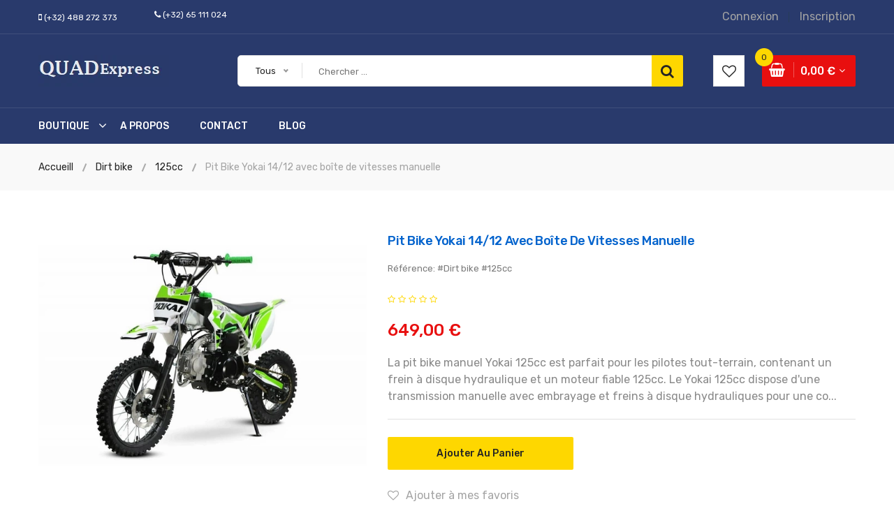

--- FILE ---
content_type: text/html; charset=UTF-8
request_url: https://www.quadexpress.be/produit/pit-bike-yokai-14-12-avec-bo-te-de-vitesses-manuelle
body_size: 17351
content:
<!doctype html>
<html class="no-js" lang="fr-BE">
<!-- index-431:41-->
<head>
    <!-- Google tag (gtag.js) -->
    <script async src="https://www.googletagmanager.com/gtag/js?id=G-KGTGYK1ZL5"></script>
    <script>
        window.dataLayer = window.dataLayer || [];
        function gtag(){dataLayer.push(arguments);}
        gtag('js', new Date());

        gtag('config', 'G-KGTGYK1ZL5');
    </script>
<!-- Google tag (gtag.js) -->
<script async src="https://www.googletagmanager.com/gtag/js?id=UA-70670569-2"></script>
<script>
  window.dataLayer = window.dataLayer || [];
  function gtag(){dataLayer.push(arguments);}
  gtag('js', new Date());

  gtag('config', 'UA-70670569-2');
</script>
    <meta charset="utf-8">
    <meta http-equiv="x-ua-compatible" content="ie=edge">
    <meta name="viewport" content="width=device-width, initial-scale=1, shrink-to-fit=no">
    <title>Dirt bike Pit Bike Yokai 14/12 avec boîte de vitesses manuelle - Quadexpress</title>
         <meta name="description" content="La pit bike manuel Yokai 125cc est parfaite pour les pilotes tout-terrain, contenant un frein à disque hydraulique et un moteur fiable 125cc. Le Yokai 125cc dispose d&#039;une transmission manuelle avec embrayage et freins à disques hydrauliques pour une condu">         <link rel="canonical" href="https://www.quadexpress.be/produit/pit-bike-yokai-14-12-avec-bo-te-de-vitesses-manuelle">         <meta name="keywords" content="pit bike manuel,moto cross manel,Yokai,pit bike manuel Yokai,pit bike Yokai,pit bike Yokai 125cc,moto 14 ans,moto 15 ans">
            <meta property="og:title" content="Dirt bike Pit Bike Yokai 14/12 avec boîte de vitesses manuelle">            <meta property="og:description" content="La pit bike manuel Yokai 125cc est parfait pour les pilotes tout-terrain, contenant un frein à disque hydraulique et un moteur fiable 125cc. Le Yokai 125cc dispose d&#039;une transmission manuelle avec embrayage et freins à disque hydrauliques pour une conduite confortable et stable. Propulsé par un puissant moteur à quatre temps, cette pit bike vous offre une puissance et une accélération supérieures. Les sièges rembourrés spacieux garantissent une expérience de conduite agréable. La pit bike tout-terrain est doté d&#039;une suspension souple pour une expérience hors route extrême et d&#039;un système d&#039;entraînement par chaîne qui offre une conduite douce et agréable. Il a de grandes roues de 14 et 12 pouces et est recommandé pour les cyclistes de 10 ans et plus.  Il est construit pour la sécurité avec une chaîne et un garde d&#039;échappement. La pit bike est facile à manipuler et convient aux enfants jusqu&#039;à 75 kg. La combinaison parfaite d&#039;acier de haute qualité et de plastique solide garantit la durabilité.">            <meta property="og:type" content="website">            <meta property="og:url" content="http://www.quadexpress.be/produit/pit-bike-yokai-14-12-avec-bo-te-de-vitesses-manuelle">            <meta property="og:image" content="https://www.quadexpress.be/uploads/products/179.webp">    <meta property="og:site_name" content="Quadexpress.be">
    <meta property="og:locale" content="fr_BE">

                <meta name="robots" content="index,follow">
        <!-- Favicon -->
    <link rel="shortcut icon" type="image/x-icon" href="/assets/images/favicon.png">
    <!-- Material Design Iconic Font-V2.2.0 -->
    <link rel="stylesheet" href="/assets/css/material-design-iconic-font.min.css">
    <!-- Font Awesome -->
    <link rel="stylesheet" href="/assets/css/font-awesome.min.css">
    <!-- Font Awesome Stars-->
    <link rel="stylesheet" href="/assets/css/fontawesome-stars.css">
    <!-- Meanmenu CSS -->
    <link rel="stylesheet" href="/assets/css/meanmenu.css">
    <!-- owl carousel CSS -->
    <link rel="stylesheet" href="/assets/css/owl.carousel.min.css">
    <!-- Slick Carousel CSS -->
    <link rel="stylesheet" href="/assets/css/slick.css">
    <!-- Animate CSS -->
    <link rel="stylesheet" href="/assets/css/animate.css">
    <!-- Jquery-ui CSS -->
    <link rel="stylesheet" href="/assets/css/jquery-ui.min.css">
    <!-- Venobox CSS -->
    <link rel="stylesheet" href="/assets/css/venobox.css">
    <!-- Nice Select CSS -->
    <link rel="stylesheet" href="/assets/css/nice-select.css">
    <!-- Magnific Popup CSS -->
    <link rel="stylesheet" href="/assets/css/magnific-popup.css">
    <!-- Bootstrap V4.1.3 Fremwork CSS -->
    <link rel="stylesheet" href="/assets/css/bootstrap.min.css">
    <!-- Helper CSS -->
    <link rel="stylesheet" href="/assets/css/helper.css">
    <!-- Main Style CSS -->
    <link rel="stylesheet" href="/assets/css/style.css">
    <!-- Responsive CSS -->
    <link rel="stylesheet" href="/assets/css/responsive.css">

    <link rel="stylesheet" href="/assets/css/quadexpress.css">
    <link rel="stylesheet" href="/assets/js/gtag.js">
    <script src="/assets/js/vendor/modernizr-2.8.3.min.js"></script>
    <!-- Global site tag (gtag.js) - Google Analytics -->
    <script async src="https://www.googletagmanager.com/gtag/js?id=UA-70670569-2"></script>
    <meta name="google-site-verification" content="XoFiARMdUHfFYuZMmCXOtZ4sjsAQFe0O9NgnaBpdqBA" />
</head>
<body>
<!-- Google Tag Manager (noscript) -->
<noscript><iframe src="https://www.googletagmanager.com/ns.html?id=GTM-54JWS3B"
                  height="0" width="0" style="display:none;visibility:hidden"></iframe></noscript>
<!-- End Google Tag Manager (noscript) -->
    <div>

        <div itemtype="https://schema.org/Product" itemscope>
            <meta itemprop="sku" content="trinket-179 "/>
            <meta itemprop="gtin" content="284920815600"/>
            <meta itemprop="name" content="Dirt bike  Pit Bike Yokai 14/12 avec boîte de vitesses manuelle "/>
            <link itemprop="image" href="/uploads/products/179.webp"/>
            <meta itemprop="description"
                  content="La pit bike manuel Yokai 125cc est parfait pour les pilotes tout-terrain, contenant un frein à disque hydraulique et un moteur fiable 125cc. Le Yokai 125cc dispose d&#039;une transmission manuelle avec embrayage et freins à disque hydrauliques pour une conduite confortable et stable. Propulsé par un puis..."/>
            <div itemprop="brand" itemtype="https://schema.org/Brand" itemscope>
                <meta itemprop="name" content="Nitro"/>
            </div>
            <div itemprop="offers" itemtype="https://schema.org/Offer" itemscope>
                <link itemprop="url" href="http://www.quadexpress.be/produit/pit-bike-yokai-14-12-avec-bo-te-de-vitesses-manuelle"/>
                <meta itemprop="itemCondition" content="https://schema.org/NewCondition"/>
                <meta itemprop="availability" content="https://schema.org/InStock"/>
                <meta itemprop="price" content="649"/>
                <meta itemprop="priceCurrency" content="EUR"/>
                <meta itemprop="priceValidUntil" content="2020-11-20"/>
                <div itemprop="shippingDetails" itemtype="https://schema.org/OfferShippingDetails" itemscope>
                    <div itemprop="shippingRate" itemtype="https://schema.org/MonetaryAmount" itemscope>
                        <meta itemprop="value" content="0"/>
                        <meta itemprop="currency" content="EURO"/>
                    </div>
                    <div itemprop="shippingDestination" itemtype="https://schema.org/DefinedRegion" itemscope>
                        <meta itemprop="addressCountry" content="BE"/>
                        <div itemprop="postalCodeRange" itemtype="https://schema.org/PostalCodeRangeSpecification"
                             itemscope>
                            <meta itemprop="postalCodeBegin" content="1000"/>
                            <meta itemprop="postalCodeEnd" content="9999"/>
                        </div>
                    </div>
                    <div itemprop="deliveryTime" itemtype="https://schema.org/ShippingDeliveryTime" itemscope>
                        <div itemprop="handlingTime" itemtype="https://schema.org/QuantitativeValue" itemscope>
                            <meta itemprop="minValue" content="0"/>
                            <meta itemprop="maxValue" content="1"/>
                            <meta itemprop="unitCode" content="DAY" />
                        </div>
                        <div itemprop="transitTime" itemtype="https://schema.org/QuantitativeValue" itemscope>
                            <meta itemprop="minValue" content="1"/>
                            <meta itemprop="maxValue" content="5"/>
                            <meta itemprop="unitCode" content="DAY" />
                        </div>
                        <meta itemprop="cutOffTime" content="18:30-09:30"/>
                        <div itemprop="businessDays" itemtype="https://schema.org/OpeningHoursSpecification" itemscope>
                            <meta itemprop="dayOfWeek" content="https://schema.org/Tuesday"/>
                            <meta itemprop="dayOfWeek" content="https://schema.org/Wednesday"/>
                            <meta itemprop="dayOfWeek" content="https://schema.org/Thursday"/>
                            <meta itemprop="dayOfWeek" content="https://schema.org/Friday"/>
                            <meta itemprop="dayOfWeek" content="https://schema.org/Saturday"/>
                        </div>
                    </div>
                </div>
            </div>
            <div itemprop="review" itemtype="https://schema.org/Review" itemscope>
                <div itemprop="author" itemtype="https://schema.org/Person" itemscope>
                    <meta itemprop="name" content="Peeters Reinhard"/>
                </div>
                <div itemprop="reviewRating" itemtype="https://schema.org/Rating" itemscope>
                    <meta itemprop="ratingValue" content="4"/>
                    <meta itemprop="bestRating" content="5"/>
                </div>
            </div>
            <div itemprop="aggregateRating" itemtype="https://schema.org/AggregateRating" itemscope>
                <meta itemprop="reviewCount" content="89"/>
                <meta itemprop="ratingValue" content="4.8"/>
            </div>
        </div>
    </div>
<!--[if lt IE 8]>
<p class="browserupgrade">You are using an <strong>outdated</strong> browser. Please <a href="http://browsehappy.com/">upgrade
    your browser</a> to improve your experience.</p>
<![endif]-->
<!-- Begin Body Wrapper -->
<div class="body-wrapper">
    <!-- Begin Header Area -->
    <header class="li-header-4">
        <!-- Begin Header Top Area -->
        <div class="header-top">
            <div class="container">
                <div class="row">
                    <!-- Begin Header Top Left Area -->
                    <div class="col-lg-3 col-md-4">
                        <div class="header-top-left">
                            <ul class="phone-wrap">
                                <li><span> <i class="fa fa-mobile" aria-hidden="true"></i> <a
                                                href="#">(+32) 488 272 373 </a></span>
                              <span style="float: right"><i class="fa fa-phone"></i> <a
                                               href="#">(+32) 65 111 024 </a></span></li>

                                </li>
                            </ul>
                        </div>
                    </div>
                    <!-- Header Top Left Area End Here -->
                    <!-- Begin Header Top Right Area -->
                    <div class="col-lg-9 col-md-8">
                        <div class="header-top-right">
                            <ul class="ht-menu">
                                                                    <li><a href="/connexion">Connexion</a></li>
                                    <li><a href="/register">Inscription</a></li>
                                
                            </ul>
                        </div>
                    </div>
                    <!-- Header Top Right Area End Here -->
                </div>
            </div>
        </div>
        <!-- Header Top Area End Here -->
        <!-- Begin Header Middle Area -->
        <div class="header-middle pl-sm-0 pr-sm-0 pl-xs-0 pr-xs-0">
            <div class="container">
                <div class="row">
                    <!-- Begin Header Logo Area -->
                    <div class="col-lg-3">
                        <div class="logo pb-sm-30 pb-xs-30">
                            <a href="/">
                                <img src="/assets/images/menu/logo/logo.png" alt="Magasin de quad, moto cross, pocket bike">
                            </a>
                        </div>
                    </div>
                    <!-- Header Logo Area End Here -->
                    <!-- Begin Header Middle Right Area -->
                    <div class="col-lg-9 pl-0 ml-sm-15 ml-xs-15">
                        <!-- Begin Header Middle Searchbox Area -->
                        <div class="hm-searchbox" >
                            <select class="nice-select select-search-category" id="categorySelectForSearch">
                                <option value="0">Tous</option>
                                                                    <option value="1" name="category.slug">Dirt bike</option>
                                                                            <option value="29" name="70cc">- - -70cc</option>
                                                                            <option value="30" name="90cc">- - -90cc</option>
                                                                            <option value="59" name="125cc">- - -125cc</option>
                                                                            <option value="60" name="140cc">- - -140cc</option>
                                                                            <option value="62" name="250cc">- - -250cc</option>
                                                                            <option value="88" name="110cc">- - -110cc</option>
                                                                            <option value="93" name="lectrique">- - -Électrique</option>
                                                                            <option value="94" name="50cc">- - -50cc</option>
                                                                            <option value="99" name="150cc">- - -150cc</option>
                                                                            <option value="112" name="65cc">- - -65cc</option>
                                                                                                        <option value="4" name="category.slug">Pocket bike - moto enfant</option>
                                                                            <option value="66" name="essence-2-temps">- - -Essence 2 temps</option>
                                                                            <option value="78" name="lectrique">- - -Électrique</option>
                                                                                                        <option value="45" name="category.slug">Quad</option>
                                                                            <option value="116" name="50cc">- - -50CC</option>
                                                                                                        <option value="3" name="category.slug">Quad enfant essence</option>
                                                                            <option value="65" name="2-temps">- - -2 Temps</option>
                                                                            <option value="77" name="4-temps">- - -4 Temps</option>
                                                                                                        <option value="42" name="category.slug">Quad enfant électrique</option>
                                                                            <option value="76" name="800w">- - -800W</option>
                                                                            <option value="105" name="1000w">- - -1000W</option>
                                                                            <option value="106" name="1300w">- - -1300W</option>
                                                                            <option value="107" name="1200w">- - -1200W</option>
                                                                            <option value="114" name="1500w">- - -1500W</option>
                                                                                                        <option value="2" name="category.slug">Quad ado et adulte essence</option>
                                                                            <option value="64" name="125cc">- - -125CC</option>
                                                                            <option value="108" name="150cc">- - -150CC</option>
                                                                            <option value="109" name="180cc">- - -180CC</option>
                                                                            <option value="110" name="200cc">- - -200CC</option>
                                                                                                        <option value="43" name="category.slug">Quad ado et adulte électrique</option>
                                                                            <option value="111" name="1000w">- - -1000W</option>
                                                                            <option value="113" name="1500w">- - -1500W</option>
                                                                                                        <option value="44" name="category.slug">Jeep &amp; Tracteur</option>
                                                                            <option value="115" name="jeep">- - -Jeep</option>
                                                                                                        <option value="46" name="category.slug">Entretien</option>
                                                                            <option value="117" name="packs-entretien-quad-2t">- - -Packs entretien Quad 2T</option>
                                                                                                        <option value="41" name="category.slug">Cococity - scooter électrique</option>
                                                                            <option value="104" name="1500w">- - -1500W</option>
                                                                                                        <option value="14" name="category.slug">Buggy Enfants</option>
                                                                            <option value="101" name="essence">- - -Essence</option>
                                                                            <option value="102" name="lectrique">- - -Électrique</option>
                                                                                                        <option value="13" name="category.slug">Accessoires - Équipements</option>
                                                                            <option value="96" name="casque">- - -Casque</option>
                                                                            <option value="97" name="gants">- - -Gants</option>
                                                                            <option value="98" name="lunettes">- - -Lunettes</option>
                                                                            <option value="100" name="blouson">- - -Blouson</option>
                                                                                                        <option value="11" name="category.slug">Jeux de plein air</option>
                                                                            <option value="82" name="skateboard">- - -Skateboard</option>
                                                                                                        <option value="12" name="category.slug">Voiture électrique pour enfant</option>
                                                                            <option value="86" name="un-moteur-12v">- - -Un moteur 12V</option>
                                                                            <option value="87" name="deux-moteurs-12v">- - -Deux moteurs 12V</option>
                                                                            <option value="103" name="4-batteries-12v">- - -4 Batteries 12V</option>
                                                                                                        <option value="5" name="category.slug">Pièces détachées</option>
                                                                            <option value="83" name="dirt-bike">- - -Dirt bike</option>
                                                                            <option value="84" name="pocket">- - -Pocket</option>
                                                                            <option value="85" name="quad">- - -Quad</option>
                                                                                                        <option value="10" name="category.slug">Outillages</option>
                                                                            <option value="80" name="servante">- - -Servante</option>
                                                                                                </select>
                            <input type="text" placeholder="Chercher ..." id="txtsearch">
                            <button class="li-btn" type="submit" onclick="search();"><i class="fa fa-search"></i></a> </button>
                        </div>
                        <!-- Header Middle Searchbox Area End Here -->
                        <!-- Begin Header Middle Right Area -->
                        <div class="header-middle-right">
                            <ul class="hm-menu">
                                <!-- Begin Header Middle Wishlist Area -->
                                                                    <li class="hm-wishlist">
                                    <a href="/connexion">
                                        <i class="fa fa-heart-o"></i>
                                    </a>
                                </li>
                                        
                                <!-- Header Middle Wishlist Area End Here -->
                                <!-- Begin Header Mini Cart Area -->
                                <li class="hm-minicart">
                                    <div class="hm-minicart-trigger">
                                        <span class="item-icon"></span>
                                        <span class="item-text" id="total_span">0,00  €
                                                </span>
                                        <span class="cart-item-count" id="count_span">0</span>
                                    </div>
                                    <span>
                                    </span>
                                    <div class="minicart">
                                        <ul class="minicart-product-list" id="minicat_list">
                                                                                                                                </ul>
                                        <p class="minicart-total">TOTAL: <span
                                                    id="spansubtotal">0,00 €</span>
                                        </p>
                                        <div class="minicart-button">
                                            <a href="/mon-panier"
                                               class="li-button li-button-dark li-button-fullwidth li-button-sm">
                                                <span>Voir mon panier</span>
                                            </a>
                                            <a href="/commande"
                                               class="li-button li-button-fullwidth li-button-sm">
                                                <span>Valider mon panier</span>
                                            </a>
                                        </div>
                                    </div>
                                </li>
                                <!-- Header Mini Cart Area End Here -->
                            </ul>
                        </div>
                        <!-- Header Middle Right Area End Here -->
                    </div>
                    <!-- Header Middle Right Area End Here -->
                </div>
            </div>
        </div>
        <!-- Header Middle Area End Here -->
        <!-- Begin Header Bottom Area -->
        <div class="header-bottom header-sticky stick d-none d-lg-block d-xl-block">
            <div class="container">
                <div class="row">
                    <div class="col-lg-12">
                        <!-- Begin Header Bottom Menu Area -->
                        <div class="hb-menu">
                            <nav>
                                <ul>
                                    <li class="dropdown-holder">
                                        <a href="/nos-produits">Boutique</a>
                                        <ul class="hb-dropdown">
                                                                                            <li class="sub-dropdown-holder"><a
                                                            href="/nos-produits/category/dirt-bike">Dirt bike</a>
                                                    <ul class="hb-dropdown hb-sub-dropdown">
                                                                                                                    <li>
                                                                <a href="/nos-produits/subcategory/29/dirt-bike/70cc">70cc</a>
                                                            </li>
                                                                                                                    <li>
                                                                <a href="/nos-produits/subcategory/30/dirt-bike/90cc">90cc</a>
                                                            </li>
                                                                                                                    <li>
                                                                <a href="/nos-produits/subcategory/59/dirt-bike/125cc">125cc</a>
                                                            </li>
                                                                                                                    <li>
                                                                <a href="/nos-produits/subcategory/60/dirt-bike/140cc">140cc</a>
                                                            </li>
                                                                                                                    <li>
                                                                <a href="/nos-produits/subcategory/62/dirt-bike/250cc">250cc</a>
                                                            </li>
                                                                                                                    <li>
                                                                <a href="/nos-produits/subcategory/88/dirt-bike/110cc">110cc</a>
                                                            </li>
                                                                                                                    <li>
                                                                <a href="/nos-produits/subcategory/93/dirt-bike/lectrique">Électrique</a>
                                                            </li>
                                                                                                                    <li>
                                                                <a href="/nos-produits/subcategory/94/dirt-bike/50cc">50cc</a>
                                                            </li>
                                                                                                                    <li>
                                                                <a href="/nos-produits/subcategory/99/dirt-bike/150cc">150cc</a>
                                                            </li>
                                                                                                                    <li>
                                                                <a href="/nos-produits/subcategory/112/dirt-bike/65cc">65cc</a>
                                                            </li>
                                                        
                                                    </ul>
                                                </li>
                                                                                            <li class="sub-dropdown-holder"><a
                                                            href="/nos-produits/category/pocket-bike-moto-enfant">Pocket bike - moto enfant</a>
                                                    <ul class="hb-dropdown hb-sub-dropdown">
                                                                                                                    <li>
                                                                <a href="/nos-produits/subcategory/66/pocket-bike-moto-enfant/essence-2-temps">Essence 2 temps</a>
                                                            </li>
                                                                                                                    <li>
                                                                <a href="/nos-produits/subcategory/78/pocket-bike-moto-enfant/lectrique">Électrique</a>
                                                            </li>
                                                        
                                                    </ul>
                                                </li>
                                                                                            <li class="sub-dropdown-holder"><a
                                                            href="/nos-produits/category/quad">Quad</a>
                                                    <ul class="hb-dropdown hb-sub-dropdown">
                                                                                                                    <li>
                                                                <a href="/nos-produits/subcategory/116/quad/50cc">50CC</a>
                                                            </li>
                                                        
                                                    </ul>
                                                </li>
                                                                                            <li class="sub-dropdown-holder"><a
                                                            href="/nos-produits/category/quad-enfant-essence">Quad enfant essence</a>
                                                    <ul class="hb-dropdown hb-sub-dropdown">
                                                                                                                    <li>
                                                                <a href="/nos-produits/subcategory/65/quad-enfant-essence/2-temps">2 Temps</a>
                                                            </li>
                                                                                                                    <li>
                                                                <a href="/nos-produits/subcategory/77/quad-enfant-essence/4-temps">4 Temps</a>
                                                            </li>
                                                        
                                                    </ul>
                                                </li>
                                                                                            <li class="sub-dropdown-holder"><a
                                                            href="/nos-produits/category/quad-enfant-elctrique">Quad enfant électrique</a>
                                                    <ul class="hb-dropdown hb-sub-dropdown">
                                                                                                                    <li>
                                                                <a href="/nos-produits/subcategory/76/quad-enfant-elctrique/800w">800W</a>
                                                            </li>
                                                                                                                    <li>
                                                                <a href="/nos-produits/subcategory/105/quad-enfant-elctrique/1000w">1000W</a>
                                                            </li>
                                                                                                                    <li>
                                                                <a href="/nos-produits/subcategory/106/quad-enfant-elctrique/1300w">1300W</a>
                                                            </li>
                                                                                                                    <li>
                                                                <a href="/nos-produits/subcategory/107/quad-enfant-elctrique/1200w">1200W</a>
                                                            </li>
                                                                                                                    <li>
                                                                <a href="/nos-produits/subcategory/114/quad-enfant-elctrique/1500w">1500W</a>
                                                            </li>
                                                        
                                                    </ul>
                                                </li>
                                                                                            <li class="sub-dropdown-holder"><a
                                                            href="/nos-produits/category/quad-ado-et-adulte-essence">Quad ado et adulte essence</a>
                                                    <ul class="hb-dropdown hb-sub-dropdown">
                                                                                                                    <li>
                                                                <a href="/nos-produits/subcategory/64/quad-ado-et-adulte-essence/125cc">125CC</a>
                                                            </li>
                                                                                                                    <li>
                                                                <a href="/nos-produits/subcategory/108/quad-ado-et-adulte-essence/150cc">150CC</a>
                                                            </li>
                                                                                                                    <li>
                                                                <a href="/nos-produits/subcategory/109/quad-ado-et-adulte-essence/180cc">180CC</a>
                                                            </li>
                                                                                                                    <li>
                                                                <a href="/nos-produits/subcategory/110/quad-ado-et-adulte-essence/200cc">200CC</a>
                                                            </li>
                                                        
                                                    </ul>
                                                </li>
                                                                                            <li class="sub-dropdown-holder"><a
                                                            href="/nos-produits/category/quad-ado-et-adulte-lectrique">Quad ado et adulte électrique</a>
                                                    <ul class="hb-dropdown hb-sub-dropdown">
                                                                                                                    <li>
                                                                <a href="/nos-produits/subcategory/111/quad-ado-et-adulte-lectrique/1000w">1000W</a>
                                                            </li>
                                                                                                                    <li>
                                                                <a href="/nos-produits/subcategory/113/quad-ado-et-adulte-lectrique/1500w">1500W</a>
                                                            </li>
                                                        
                                                    </ul>
                                                </li>
                                                                                            <li class="sub-dropdown-holder"><a
                                                            href="/nos-produits/category/jeep-tracteur">Jeep &amp; Tracteur</a>
                                                    <ul class="hb-dropdown hb-sub-dropdown">
                                                                                                                    <li>
                                                                <a href="/nos-produits/subcategory/115/jeep-tracteur/jeep">Jeep</a>
                                                            </li>
                                                        
                                                    </ul>
                                                </li>
                                                                                            <li class="sub-dropdown-holder"><a
                                                            href="/nos-produits/category/entretien-quad-moto-enfant">Entretien</a>
                                                    <ul class="hb-dropdown hb-sub-dropdown">
                                                                                                                    <li>
                                                                <a href="/nos-produits/subcategory/117/entretien-quad-moto-enfant/packs-entretien-quad-2t">Packs entretien Quad 2T</a>
                                                            </li>
                                                        
                                                    </ul>
                                                </li>
                                                                                            <li class="sub-dropdown-holder"><a
                                                            href="/nos-produits/category/cococity-scooter-elctrique">Cococity - scooter électrique</a>
                                                    <ul class="hb-dropdown hb-sub-dropdown">
                                                                                                                    <li>
                                                                <a href="/nos-produits/subcategory/104/cococity-scooter-elctrique/1500w">1500W</a>
                                                            </li>
                                                        
                                                    </ul>
                                                </li>
                                                                                            <li class="sub-dropdown-holder"><a
                                                            href="/nos-produits/category/buggy-enfants">Buggy Enfants</a>
                                                    <ul class="hb-dropdown hb-sub-dropdown">
                                                                                                                    <li>
                                                                <a href="/nos-produits/subcategory/101/buggy-enfants/essence">Essence</a>
                                                            </li>
                                                                                                                    <li>
                                                                <a href="/nos-produits/subcategory/102/buggy-enfants/lectrique">Électrique</a>
                                                            </li>
                                                        
                                                    </ul>
                                                </li>
                                                                                            <li class="sub-dropdown-holder"><a
                                                            href="/nos-produits/category/accessoires-quipements">Accessoires - Équipements</a>
                                                    <ul class="hb-dropdown hb-sub-dropdown">
                                                                                                                    <li>
                                                                <a href="/nos-produits/subcategory/96/accessoires-quipements/casque">Casque</a>
                                                            </li>
                                                                                                                    <li>
                                                                <a href="/nos-produits/subcategory/97/accessoires-quipements/gants">Gants</a>
                                                            </li>
                                                                                                                    <li>
                                                                <a href="/nos-produits/subcategory/98/accessoires-quipements/lunettes">Lunettes</a>
                                                            </li>
                                                                                                                    <li>
                                                                <a href="/nos-produits/subcategory/100/accessoires-quipements/blouson">Blouson</a>
                                                            </li>
                                                        
                                                    </ul>
                                                </li>
                                                                                            <li class="sub-dropdown-holder"><a
                                                            href="/nos-produits/category/jeux-de-plein-air">Jeux de plein air</a>
                                                    <ul class="hb-dropdown hb-sub-dropdown">
                                                                                                                    <li>
                                                                <a href="/nos-produits/subcategory/82/jeux-de-plein-air/skateboard">Skateboard</a>
                                                            </li>
                                                        
                                                    </ul>
                                                </li>
                                                                                            <li class="sub-dropdown-holder"><a
                                                            href="/nos-produits/category/voiture-electrique-pour-enfant">Voiture électrique pour enfant</a>
                                                    <ul class="hb-dropdown hb-sub-dropdown">
                                                                                                                    <li>
                                                                <a href="/nos-produits/subcategory/86/voiture-electrique-pour-enfant/un-moteur-12v">Un moteur 12V</a>
                                                            </li>
                                                                                                                    <li>
                                                                <a href="/nos-produits/subcategory/87/voiture-electrique-pour-enfant/deux-moteurs-12v">Deux moteurs 12V</a>
                                                            </li>
                                                                                                                    <li>
                                                                <a href="/nos-produits/subcategory/103/voiture-electrique-pour-enfant/4-batteries-12v">4 Batteries 12V</a>
                                                            </li>
                                                        
                                                    </ul>
                                                </li>
                                                                                            <li class="sub-dropdown-holder"><a
                                                            href="/nos-produits/category/pieces-detachees">Pièces détachées</a>
                                                    <ul class="hb-dropdown hb-sub-dropdown">
                                                                                                                    <li>
                                                                <a href="/nos-produits/subcategory/83/pieces-detachees/dirt-bike">Dirt bike</a>
                                                            </li>
                                                                                                                    <li>
                                                                <a href="/nos-produits/subcategory/84/pieces-detachees/pocket">Pocket</a>
                                                            </li>
                                                                                                                    <li>
                                                                <a href="/nos-produits/subcategory/85/pieces-detachees/quad">Quad</a>
                                                            </li>
                                                        
                                                    </ul>
                                                </li>
                                                                                            <li class="sub-dropdown-holder"><a
                                                            href="/nos-produits/category/outillages">Outillages</a>
                                                    <ul class="hb-dropdown hb-sub-dropdown">
                                                                                                                    <li>
                                                                <a href="/nos-produits/subcategory/80/outillages/servante">Servante</a>
                                                            </li>
                                                        
                                                    </ul>
                                                </li>
                                                                                    </ul>
                                    </li>
                                    <li><a href="/A-propos">A Propos</a></li>
                                    <li><a href="/nous-contacter">Contact</a></li>
                                    <li><a target="_blank" href="https://blog.quadexpress.be">Blog</a></li>
                                </ul>
                            </nav>
                        </div>
                    </div>
                </div>
            </div>
        </div>
        <!-- Header Bottom Area End Here -->
        <!-- Begin Mobile Menu Area -->
        <div class="mobile-menu-area mobile-menu-area-4 d-lg-none d-xl-none col-12">
            <div class="container">
                <div class="row">
                    <div class="mobile-menu">
                    </div>
                </div>
            </div>
        </div>
        <!-- Mobile Menu Area End Here -->
    </header>
    <!-- Header Area End Here -->
    <!-- Begin Slider With Banner Area -->
        
        
<div id="fb-root"></div>
<script>(function (d, s, id) {
        var js, fjs = d.getElementsByTagName(s)[0];
        if (d.getElementById(id)) return;
        js = d.createElement(s);
        js.id = id;
        js.src = "https://connect.facebook.net/en_US/sdk.js#xfbml=1&version=v3.0";
        fjs.parentNode.insertBefore(js, fjs);
    }(document, 'script', 'facebook-jssdk'));</script>
<!-- Begin Li's Breadcrumb Area -->
<div class="breadcrumb-area">
    <div class="container">
        <div class="breadcrumb-content">
            <ul itemscope itemtype="https://schema.org/BreadcrumbList">
                <li>
                    <a href="/">Accueill</a></li>
                <li itemprop="itemListElement" itemscope
                    itemtype="https://schema.org/ListItem">
                    <a itemprop="item" href="/nos-produits/category/dirt-bike">
                        <span itemprop="name"> Dirt bike</span>
                    </a>
                    <meta itemprop="position" content="1" />
                </li>
                <li itemprop="itemListElement" itemscope
                    itemtype="https://schema.org/ListItem">
                    <a  itemscope itemtype="https://schema.org/WebPage"
                        itemprop="item" itemid="/nos-produits/subcategory/59/dirt-bike/125cc" href="/nos-produits/subcategory/59/dirt-bike/125cc">
                        <span itemprop="name">125cc</span>
                    </a>
                    <meta itemprop="position" content="2" />
                </li>
                <li itemprop="itemListElement" itemscope
                    itemtype="https://schema.org/ListItem" class="active">
                    <span itemprop="name">Pit Bike Yokai 14/12 avec boîte de vitesses manuelle</span>
                    <meta itemprop="position" content="3" />
                </li>
            </ul>
        </div>
    </div>
</div>
<!-- Li's Breadcrumb Area End Here -->
<!-- content-wraper start -->
<div class="content-wraper">
    <div class="container">
        <div class="row single-product-area">
            <div class="col-lg-5 col-md-6">
                <!-- Product Details Left -->
                <div class="product-details-left">
                    <div class="product-details-images slider-navigation-1">
                        <div class="lg-image">
                            <img src="/uploads/products/179.webp"
                                 alt="Dirt bike Pit Bike Yokai 14/12 avec boîte de vitesses manuelle"
                                 data-zoom-image="/uploads/products/179.webp" itemprop="image">
                        </div>
                                                    <div class="lg-image">
                                <img src="/images/products/1791.webp" class="zoom_01"
                                     data-zoom-image="/images/products/1791.webp.webp"
                                     alt="Dirt bike Pit Bike Yokai 14/12 avec boîte de vitesses manuelle">
                            </div>
                                                    <div class="lg-image">
                                <img src="/images/products/1792.webp" class="zoom_01"
                                     data-zoom-image="/images/products/1792.webp.webp"
                                     alt="Dirt bike Pit Bike Yokai 14/12 avec boîte de vitesses manuelle">
                            </div>
                                                    <div class="lg-image">
                                <img src="/images/products/1793.webp" class="zoom_01"
                                     data-zoom-image="/images/products/1793.webp.webp"
                                     alt="Dirt bike Pit Bike Yokai 14/12 avec boîte de vitesses manuelle">
                            </div>
                                                    <div class="lg-image">
                                <img src="/images/products/1794.webp" class="zoom_01"
                                     data-zoom-image="/images/products/1794.webp.webp"
                                     alt="Dirt bike Pit Bike Yokai 14/12 avec boîte de vitesses manuelle">
                            </div>
                                                    <div class="lg-image">
                                <img src="/images/products/1795.webp" class="zoom_01"
                                     data-zoom-image="/images/products/1795.webp.webp"
                                     alt="Dirt bike Pit Bike Yokai 14/12 avec boîte de vitesses manuelle">
                            </div>
                                                    <div class="lg-image">
                                <img src="/images/products/1796.webp" class="zoom_01"
                                     data-zoom-image="/images/products/1796.webp.webp"
                                     alt="Dirt bike Pit Bike Yokai 14/12 avec boîte de vitesses manuelle">
                            </div>
                                            </div>
                    <div class="product-details-thumbs slider-thumbs-1">
                        <div class="sm-image"><img src="/uploads/products/179.webp"
                                                   alt="Dirt bike Pit Bike Yokai 14/12 avec boîte de vitesses manuelle">
                        </div>
                                                    <div class="sm-image">
                                <img src="/images/products/1791.webp"
                                     alt="Dirt bike Pit Bike Yokai 14/12 avec boîte de vitesses manuelle">
                            </div>
                                                    <div class="sm-image">
                                <img src="/images/products/1792.webp"
                                     alt="Dirt bike Pit Bike Yokai 14/12 avec boîte de vitesses manuelle">
                            </div>
                                                    <div class="sm-image">
                                <img src="/images/products/1793.webp"
                                     alt="Dirt bike Pit Bike Yokai 14/12 avec boîte de vitesses manuelle">
                            </div>
                                                    <div class="sm-image">
                                <img src="/images/products/1794.webp"
                                     alt="Dirt bike Pit Bike Yokai 14/12 avec boîte de vitesses manuelle">
                            </div>
                                                    <div class="sm-image">
                                <img src="/images/products/1795.webp"
                                     alt="Dirt bike Pit Bike Yokai 14/12 avec boîte de vitesses manuelle">
                            </div>
                                                    <div class="sm-image">
                                <img src="/images/products/1796.webp"
                                     alt="Dirt bike Pit Bike Yokai 14/12 avec boîte de vitesses manuelle">
                            </div>
                                            </div>
                </div>
                <!--// Product Details Left -->
            </div>

            <div class="col-lg-7 col-md-6">
                <div class="product-details-view-content sp-normal-content pt-60">
                    <div class="product-info">
                        <h2>Pit Bike Yokai 14/12 avec boîte de vitesses manuelle</h2>
                        <span class="product-details-ref">Référence: #Dirt bike #125cc</span>
                        <div class="rating-box pt-20">
                            <ul class="rating rating-with-review-item">
                                <li><i class="fa fa-star-o"></i></li>
                                <li><i class="fa fa-star-o"></i></li>
                                <li><i class="fa fa-star-o"></i></li>
                                <li><i class="fa fa-star-o"></i></li>
                                <li><i class="fa fa-star-o"></i></li>
                            </ul>
                        </div>
                        <div class="price-box pt-20">
                            <span class="new-price new-price-2">649,00 €</span>
                        </div>
                        <div class="product-desc">
                            <p>
                                <span>La pit bike manuel Yokai 125cc est parfait pour les pilotes tout-terrain, contenant un frein à disque hydraulique et un moteur fiable 125cc. Le Yokai 125cc dispose d&#039;une transmission manuelle avec embrayage et freins à disque hydrauliques pour une co...</span>
                            </p>
                        </div>
                        <div class="single-add-to-cart">
                                                            <a href="/panier/ajouter/179"
                                   class="addtocartbutton add-to-cart" t
                                   data-id="179">Ajouter au panier</a>
                                                    </div>
                        <div class="product-additional-info  pt-25">
                            <a class="js-like wishlist-btn" href="/produit/179/like" data-id="179">
                                                                <i class="fa fa-heart-o"></i><span id="wishlistspan">Ajouter à mes favoris</span>
                                                        </a>
                            <div class="product-social-sharing  pt-25">
                                <ul>
                                    <li class="facebook">
                                        <a target="_blank"
                                           href="https://www.facebook.com/sharer/sharer.php?u=https://www.quadexpress.be/produit/pit-bike-yokai-14-12-avec-bo-te-de-vitesses-manuelle">
                                            <i class="fa fa-facebook"></i>Facebook
                                        </a></li>
                                    <li class="twitter"><a
                                                href="https://twitter.com/quad_express?ref_src=twsrc%5Etfw"
                                                target="_blank"
                                                data-lang="fr"
                                                data-show-count="false" data-tooltip="Suivre @quad_express">
                                            <i class="fa fa-twitter"></i>Twiter</a></li>
                                    <li class="google-plus"><a
                                                href="https://www.youtube.com/channel/UCKhagX4UDAuVXMk-6h1gbPw"
                                                target="_blank"
                                                class="fs-14 cl3 hov-cl1 trans-04 lh-10 p-lr-5 p-tb-2 m-r-8 tooltip100"
                                                data-lang="fr"
                                                data-show-count="false" data-tooltip="Suivre nos nouveautés">
                                            <i class="fa fa-youtube"></i>
                                            Youtube</a></li>
                                    <li class="instagram"><a href="https://www.instagram.com/quadexpress.be/"
                                                             target="_blank"><i
                                                    class="fa fa-instagram"></i>Instagram</a>
                                    </li>
                                </ul>
                                <script async src="https://platform.twitter.com/widgets.js"
                                        charset="utf-8"></script>
                            </div>
                        </div>
                    </div>
                </div>
            </div>
        </div>
    </div>
</div>
<!-- content-wraper end -->
<!-- Begin Product Area -->
<div class="product-area pt-40">
    <div class="container">
        <div class="row">
            <div class="col-lg-12">
                <div class="li-product-tab">
                    <ul class="nav li-product-menu">
                        <li><a class="active" data-toggle="tab" href="#description"><span>Description</span></a>
                        </li>
                        <li><a data-toggle="tab" href="#product-details"><span>Détails du produit </span></a></li>
                        <li><a data-toggle="tab" href="#shipping"><span>Livraison</span></a></li>
                        <li><a data-toggle="tab" href="#video"><span>Video</span></a></li>
                    </ul>
                </div>
                <div class="tab-content">
                    <div id="description" class="tab-pane active show" role="tabpanel">
                        <div class="product-description">
                            <p class="stext-102 cl6">La pit bike manuel Yokai 125cc est parfait pour les pilotes tout-terrain, contenant un frein à disque hydraulique et un moteur fiable 125cc. Le Yokai 125cc dispose d&#039;une transmission manuelle avec embrayage et freins à disque hydrauliques pour une conduite confortable et stable. Propulsé par un puissant moteur à quatre temps, cette pit bike vous offre une puissance et une accélération supérieures. Les sièges rembourrés spacieux garantissent une expérience de conduite agréable. La pit bike tout-terrain est doté d&#039;une suspension souple pour une expérience hors route extrême et d&#039;un système d&#039;entraînement par chaîne qui offre une conduite douce et agréable. Il a de grandes roues de 14 et 12 pouces et est recommandé pour les cyclistes de 10 ans et plus.  Il est construit pour la sécurité avec une chaîne et un garde d&#039;échappement. La pit bike est facile à manipuler et convient aux enfants jusqu&#039;à 75 kg. La combinaison parfaite d&#039;acier de haute qualité et de plastique solide garantit la durabilité.</p>
                        </div>
                    </div>
                    <div id="product-details" class="tab-pane" role="tabpanel">
                        <div class="product-details-manufacturer">
                                                            <div class="table-content-feature">
                                    <table>
                                        <thead><tr><td colspan="2"><font style="vertical-align: inherit;"><font style="vertical-align: inherit;">Techniques de données</td></tr></thead><tbody><tr><td><font style="vertical-align: inherit;"><font style="vertical-align: inherit;">Marque</td><td><font style="vertical-align: inherit;"><font style="vertical-align: inherit;">Nitro Motors</td></tr><tr><td><font style="vertical-align: inherit;"><font style="vertical-align: inherit;">Modèle</td><td><font style="vertical-align: inherit;"><font style="vertical-align: inherit;">Yokai 125cc Manual</td></tr><tr><td><font style="vertical-align: inherit;"><font style="vertical-align: inherit;">Moteur</td><td><font style="vertical-align: inherit;"><font style="vertical-align: inherit;">125cc, 4 temps, 9ch</td></tr><tr><td><font style="vertical-align: inherit;"><font style="vertical-align: inherit;">Boîte de vitesses</td><td><font style="vertical-align: inherit;"><font style="vertical-align: inherit;">Boîte de vitesses manuelle</td></tr><tr><td><font style="vertical-align: inherit;"><font style="vertical-align: inherit;">Allumage</td><td><font style="vertical-align: inherit;"><font style="vertical-align: inherit;">Kick Start</td></tr><tr><td><font style="vertical-align: inherit;"><font style="vertical-align: inherit;">Vitesse maximum</td><td><font style="vertical-align: inherit;"><font style="vertical-align: inherit;">65 km / h</td></tr><tr><td><font style="vertical-align: inherit;"><font style="vertical-align: inherit;">Carburant</td><td><font style="vertical-align: inherit;"><font style="vertical-align: inherit;">Essence pure</td></tr><tr><td><font style="vertical-align: inherit;"><font style="vertical-align: inherit;">Les freins</td><td><font style="vertical-align: inherit;"><font style="vertical-align: inherit;">Freins à disque hydraulique à l'arrière et à l'avant</td></tr><tr><td><font style="vertical-align: inherit;"><font style="vertical-align: inherit;">Roues</td><td><font style="vertical-align: inherit;"><font style="vertical-align: inherit;">14/12 "</td></tr><tr><td><font style="vertical-align: inherit;"><font style="vertical-align: inherit;">Poids du véhicule</td><td><font style="vertical-align: inherit;"><font style="vertical-align: inherit;">60kg</td></tr><tr><td><font style="vertical-align: inherit;"><font style="vertical-align: inherit;">Charge</td><td><font style="vertical-align: inherit;"><font style="vertical-align: inherit;">85kg</td></tr><tr><td><font style="vertical-align: inherit;"><font style="vertical-align: inherit;">Dimensions (mm)</td><td><font style="vertical-align: inherit;"><font style="vertical-align: inherit;">1550x400x1025</td></tr><tr><td><font style="vertical-align: inherit;"><font style="vertical-align: inherit;">Hauteur d'assise à partir du sol</td><td><font style="vertical-align: inherit;"><font style="vertical-align: inherit;">720 mm</td></tr><tr><td><font style="vertical-align: inherit;"><font style="vertical-align: inherit;">Âge recommandé des enfants</td><td><font style="vertical-align: inherit;"><font style="vertical-align: inherit;">10-18</td></tr></tbody>
                                    </table>
                                </div>
                                                    </div>
                    </div>
                    <div id="shipping" class="tab-pane" role="tabpanel">
                        <div class="product-reviews">
                            <div class="product-details-comment-block">
                                <div class="comment-review">
                                    <p class="stext-102 cl6">
                                        De manière générale, nous livrons en 1 à 3 jours ouvrables, et en maximum 5
                                        jours
                                        pour les plus gros colis (comme les tracteurs électriques, quads, buggys,
                                        voitures
                                        enfants 2 places...).<br/><br/>

                                        Les frais de livraison "petit colis" sont de 7€ vers la Belgique.<br/><br/>

                                        Les colis de 5 à 10 kg ont des frais de livraison de 15€.<br/><br/>

                                        Les colis de 11 à 30 kg ont des frais de livraison de 89€.<br/><br/>

                                        Les colis de 31 et plus ont des frais de livraison de 99€ vers la
                                        Belgique.<br/><br/>

                                        Pour de plus amples détails à propos de la livraison & l'expédition,cliquez <a
                                                href="infos/shippingInfo.php">ici</a>.<br/>
                                    </p>
                                </div>
                            </div>
                        </div>
                    </div>
                    <div id="video" class="tab-pane" role="tabpanel">
                        <div class="product-reviews">
                            <div class="product-details-comment-block">
                                <div class="comment-review">
                                    <p class="stext-102 cl6">
                                                                                    <iframe width="560" height="315"
                                                    src="https://www.youtube.com/embed/jRTEL9KO_Vw"
                                                    title="YouTube video player" frameborder="0"
                                                    allow="accelerometer; autoplay; clipboard-write; encrypted-media; gyroscope; picture-in-picture"
                                                    allowfullscreen></iframe>
                                                                            </p>
                                </div>
                            </div>
                        </div>
                    </div>
                </div>
            </div>
        </div>
    </div>
    <section class="product-area li-laptop-product pt-30 pb-50">
        <div class="container">
            <div class="row">
                <div class="col-lg-12">
                    <div class="li-section-title">
                        <h2>
                            <span>Dans la même catégorie:</span>
                        </h2>
                    </div>
                    <div class="row">
                        <div class="product-active owl-carousel">
                                                            
<div class="col-lg-12">
    <div class="single-product-wrap">
        <div class="product-image">
            <a href="/produit/apollo-orion-rfz-12-14-manuelle">
                <img src="/uploads/products/15.webp"
                     alt="Apollo Orion RFZ 12/14 manuelle">
            </a>
                    </div>
        <div class="product_desc">
            <div class="product_desc_info">
                <div class="product-review">
                </div>
                <h4><a class="product_name"
                       href="/produit/apollo-orion-rfz-12-14-manuelle">Apollo Orion RFZ 12/14 manuelle</a></h4>
                <div class="price-box">
                    <span class="new-price">849,00 €</span>
                </div>
            </div>
            <div class="add-actions">
                <ul class="add-actions-link">
                    <li class="add-cart active" >
                        <a href="/panier/ajouter/15"
                                                    data-id="15" class="addtocartbutton">Acheter</a></li>

                    <li>
                        <a class="js-like links-details" href="/produit/15/like" data-id="15">
                                                            <i class="fa fa-heart-o"></i>
                                                    </a>
                    </li>
                    <li><a class="quick-view"  href="/produit/apollo-orion-rfz-12-14-manuelle"><i
                                    class="fa fa-eye"></i></a></li>
                </ul>
            </div>
        </div>
    </div>
</div>                                                            
<div class="col-lg-12">
    <div class="single-product-wrap">
        <div class="product-image">
            <a href="/produit/tornado-12-14">
                <img src="/uploads/products/16.webp"
                     alt="Tornado 12/14">
            </a>
                    </div>
        <div class="product_desc">
            <div class="product_desc_info">
                <div class="product-review">
                </div>
                <h4><a class="product_name"
                       href="/produit/tornado-12-14">Tornado 12/14</a></h4>
                <div class="price-box">
                    <span class="new-price">569,00 €</span>
                </div>
            </div>
            <div class="add-actions">
                <ul class="add-actions-link">
                    <li class="add-cart active" >
                        <a href="/panier/ajouter/16"
                                                    data-id="16" class="addtocartbutton">Acheter</a></li>

                    <li>
                        <a class="js-like links-details" href="/produit/16/like" data-id="16">
                                                            <i class="fa fa-heart-o"></i>
                                                    </a>
                    </li>
                    <li><a class="quick-view"  href="/produit/tornado-12-14"><i
                                    class="fa fa-eye"></i></a></li>
                </ul>
            </div>
        </div>
    </div>
</div>                                                            
<div class="col-lg-12">
    <div class="single-product-wrap">
        <div class="product-image">
            <a href="/produit/monster-xtr-14-17">
                <img src="/uploads/products/20.webp"
                     alt="Monster XTR 14/17">
            </a>
                    </div>
        <div class="product_desc">
            <div class="product_desc_info">
                <div class="product-review">
                </div>
                <h4><a class="product_name"
                       href="/produit/monster-xtr-14-17">Monster XTR 14/17</a></h4>
                <div class="price-box">
                    <span class="new-price">749,00 €</span>
                </div>
            </div>
            <div class="add-actions">
                <ul class="add-actions-link">
                    <li class="add-cart active" >
                        <a href="/panier/ajouter/20"
                                                    data-id="20" class="addtocartbutton">Acheter</a></li>

                    <li>
                        <a class="js-like links-details" href="/produit/20/like" data-id="20">
                                                            <i class="fa fa-heart-o"></i>
                                                    </a>
                    </li>
                    <li><a class="quick-view"  href="/produit/monster-xtr-14-17"><i
                                    class="fa fa-eye"></i></a></li>
                </ul>
            </div>
        </div>
    </div>
</div>                                                            
<div class="col-lg-12">
    <div class="single-product-wrap">
        <div class="product-image">
            <a href="/produit/apollo-orion-rfz-14-17">
                <img src="/uploads/products/27.webp"
                     alt="Apollo Orion RFZ 14/17">
            </a>
                    </div>
        <div class="product_desc">
            <div class="product_desc_info">
                <div class="product-review">
                </div>
                <h4><a class="product_name"
                       href="/produit/apollo-orion-rfz-14-17">Apollo Orion RFZ 14/17</a></h4>
                <div class="price-box">
                    <span class="new-price">1.049,00 €</span>
                </div>
            </div>
            <div class="add-actions">
                <ul class="add-actions-link">
                    <li class="add-cart active" >
                        <a href="/panier/ajouter/27"
                                                    data-id="27" class="addtocartbutton">Acheter</a></li>

                    <li>
                        <a class="js-like links-details" href="/produit/27/like" data-id="27">
                                                            <i class="fa fa-heart-o"></i>
                                                    </a>
                    </li>
                    <li><a class="quick-view"  href="/produit/apollo-orion-rfz-14-17"><i
                                    class="fa fa-eye"></i></a></li>
                </ul>
            </div>
        </div>
    </div>
</div>                                                            
<div class="col-lg-12">
    <div class="single-product-wrap">
        <div class="product-image">
            <a href="/produit/storm-temp-te-14-12-125cc-automatique">
                <img src="/uploads/products/90.webp"
                     alt="Storm Tempête 14/12 125cc AUTOMATIQUE">
            </a>
                    </div>
        <div class="product_desc">
            <div class="product_desc_info">
                <div class="product-review">
                </div>
                <h4><a class="product_name"
                       href="/produit/storm-temp-te-14-12-125cc-automatique">Storm Tempête 14/12 125cc AUTOMATIQUE</a></h4>
                <div class="price-box">
                    <span class="new-price">799,00 €</span>
                </div>
            </div>
            <div class="add-actions">
                <ul class="add-actions-link">
                    <li class="add-cart active" >
                        <a href="/panier/ajouter/90"
                                                    data-id="90" class="addtocartbutton">Acheter</a></li>

                    <li>
                        <a class="js-like links-details" href="/produit/90/like" data-id="90">
                                                            <i class="fa fa-heart-o"></i>
                                                    </a>
                    </li>
                    <li><a class="quick-view"  href="/produit/storm-temp-te-14-12-125cc-automatique"><i
                                    class="fa fa-eye"></i></a></li>
                </ul>
            </div>
        </div>
    </div>
</div>                                                            
<div class="col-lg-12">
    <div class="single-product-wrap">
        <div class="product-image">
            <a href="/produit/sky-deluxe-12-14">
                <img src="/uploads/products/103.webp"
                     alt="Sky Deluxe 12/14">
            </a>
                    </div>
        <div class="product_desc">
            <div class="product_desc_info">
                <div class="product-review">
                </div>
                <h4><a class="product_name"
                       href="/produit/sky-deluxe-12-14">Sky Deluxe 12/14</a></h4>
                <div class="price-box">
                    <span class="new-price">849,00 €</span>
                </div>
            </div>
            <div class="add-actions">
                <ul class="add-actions-link">
                    <li class="add-cart active" >
                        <a href="/panier/ajouter/103"
                                                    data-id="103" class="addtocartbutton">Acheter</a></li>

                    <li>
                        <a class="js-like links-details" href="/produit/103/like" data-id="103">
                                                            <i class="fa fa-heart-o"></i>
                                                    </a>
                    </li>
                    <li><a class="quick-view"  href="/produit/sky-deluxe-12-14"><i
                                    class="fa fa-eye"></i></a></li>
                </ul>
            </div>
        </div>
    </div>
</div>                                                            
<div class="col-lg-12">
    <div class="single-product-wrap">
        <div class="product-image">
            <a href="/produit/nxd-m17-17-14">
                <img src="/uploads/products/104.webp"
                     alt="NXD M17 17/14">
            </a>
                    </div>
        <div class="product_desc">
            <div class="product_desc_info">
                <div class="product-review">
                </div>
                <h4><a class="product_name"
                       href="/produit/nxd-m17-17-14">NXD M17 17/14</a></h4>
                <div class="price-box">
                    <span class="new-price">649,00 €</span>
                </div>
            </div>
            <div class="add-actions">
                <ul class="add-actions-link">
                    <li class="add-cart active" >
                        <a href="/panier/ajouter/104"
                                                    data-id="104" class="addtocartbutton">Acheter</a></li>

                    <li>
                        <a class="js-like links-details" href="/produit/104/like" data-id="104">
                                                            <i class="fa fa-heart-o"></i>
                                                    </a>
                    </li>
                    <li><a class="quick-view"  href="/produit/nxd-m17-17-14"><i
                                    class="fa fa-eye"></i></a></li>
                </ul>
            </div>
        </div>
    </div>
</div>                                                            
<div class="col-lg-12">
    <div class="single-product-wrap">
        <div class="product-image">
            <a href="/produit/mini-cross-apollo-rxf-open-125cc">
                <img src="/uploads/products/148.webp"
                     alt="Mini cross Apollo RXF open 125cc">
            </a>
                    </div>
        <div class="product_desc">
            <div class="product_desc_info">
                <div class="product-review">
                </div>
                <h4><a class="product_name"
                       href="/produit/mini-cross-apollo-rxf-open-125cc">Mini cross Apollo RXF open 125cc</a></h4>
                <div class="price-box">
                    <span class="new-price">1.099,00 €</span>
                </div>
            </div>
            <div class="add-actions">
                <ul class="add-actions-link">
                    <li class="add-cart active" >
                        <a href="/panier/ajouter/148"
                                                    data-id="148" class="addtocartbutton">Acheter</a></li>

                    <li>
                        <a class="js-like links-details" href="/produit/148/like" data-id="148">
                                                            <i class="fa fa-heart-o"></i>
                                                    </a>
                    </li>
                    <li><a class="quick-view"  href="/produit/mini-cross-apollo-rxf-open-125cc"><i
                                    class="fa fa-eye"></i></a></li>
                </ul>
            </div>
        </div>
    </div>
</div>                                                            
<div class="col-lg-12">
    <div class="single-product-wrap">
        <div class="product-image">
            <a href="/produit/sky-deluxe-17-14-125cc-pit-bike-from-nitro-motors">
                <img src="/uploads/products/175.webp"
                     alt="Sky Deluxe 17/14 125cc Pit Bike from Nitro Motors">
            </a>
                    </div>
        <div class="product_desc">
            <div class="product_desc_info">
                <div class="product-review">
                </div>
                <h4><a class="product_name"
                       href="/produit/sky-deluxe-17-14-125cc-pit-bike-from-nitro-motors">Sky Deluxe 17/14 125cc Pit Bike from Nitro Motors</a></h4>
                <div class="price-box">
                    <span class="new-price">799,00 €</span>
                </div>
            </div>
            <div class="add-actions">
                <ul class="add-actions-link">
                    <li class="add-cart active" >
                        <a href="/panier/ajouter/175"
                                                    data-id="175" class="addtocartbutton">Acheter</a></li>

                    <li>
                        <a class="js-like links-details" href="/produit/175/like" data-id="175">
                                                            <i class="fa fa-heart-o"></i>
                                                    </a>
                    </li>
                    <li><a class="quick-view"  href="/produit/sky-deluxe-17-14-125cc-pit-bike-from-nitro-motors"><i
                                    class="fa fa-eye"></i></a></li>
                </ul>
            </div>
        </div>
    </div>
</div>                                                            
<div class="col-lg-12">
    <div class="single-product-wrap">
        <div class="product-image">
            <a href="/produit/nxd-automatique-12-14">
                <img src="/uploads/products/178.webp"
                     alt="NXD Automatique 12/14">
            </a>
                    </div>
        <div class="product_desc">
            <div class="product_desc_info">
                <div class="product-review">
                </div>
                <h4><a class="product_name"
                       href="/produit/nxd-automatique-12-14">NXD Automatique 12/14</a></h4>
                <div class="price-box">
                    <span class="new-price">899,00 €</span>
                </div>
            </div>
            <div class="add-actions">
                <ul class="add-actions-link">
                    <li class="add-cart active" >
                        <a href="/panier/ajouter/178"
                                                    data-id="178" class="addtocartbutton">Acheter</a></li>

                    <li>
                        <a class="js-like links-details" href="/produit/178/like" data-id="178">
                                                            <i class="fa fa-heart-o"></i>
                                                    </a>
                    </li>
                    <li><a class="quick-view"  href="/produit/nxd-automatique-12-14"><i
                                    class="fa fa-eye"></i></a></li>
                </ul>
            </div>
        </div>
    </div>
</div>                                                            
<div class="col-lg-12">
    <div class="single-product-wrap">
        <div class="product-image">
            <a href="/produit/pit-bike-yokai-14-12-avec-bo-te-de-vitesses-manuelle">
                <img src="/uploads/products/179.webp"
                     alt="Pit Bike Yokai 14/12 avec boîte de vitesses manuelle">
            </a>
                    </div>
        <div class="product_desc">
            <div class="product_desc_info">
                <div class="product-review">
                </div>
                <h4><a class="product_name"
                       href="/produit/pit-bike-yokai-14-12-avec-bo-te-de-vitesses-manuelle">Pit Bike Yokai 14/12 avec boîte de vitesses manuelle</a></h4>
                <div class="price-box">
                    <span class="new-price">649,00 €</span>
                </div>
            </div>
            <div class="add-actions">
                <ul class="add-actions-link">
                    <li class="add-cart active" >
                        <a href="/panier/ajouter/179"
                                                    data-id="179" class="addtocartbutton">Acheter</a></li>

                    <li>
                        <a class="js-like links-details" href="/produit/179/like" data-id="179">
                                                            <i class="fa fa-heart-o"></i>
                                                    </a>
                    </li>
                    <li><a class="quick-view"  href="/produit/pit-bike-yokai-14-12-avec-bo-te-de-vitesses-manuelle"><i
                                    class="fa fa-eye"></i></a></li>
                </ul>
            </div>
        </div>
    </div>
</div>                                                            
<div class="col-lg-12">
    <div class="single-product-wrap">
        <div class="product-image">
            <a href="/produit/pit-bike-thunder-14-17">
                <img src="/uploads/products/180.webp"
                     alt="Pit bike Thunder 14/17">
            </a>
                    </div>
        <div class="product_desc">
            <div class="product_desc_info">
                <div class="product-review">
                </div>
                <h4><a class="product_name"
                       href="/produit/pit-bike-thunder-14-17">Pit bike Thunder 14/17</a></h4>
                <div class="price-box">
                    <span class="new-price">799,00 €</span>
                </div>
            </div>
            <div class="add-actions">
                <ul class="add-actions-link">
                    <li class="add-cart active" >
                        <a href="/panier/ajouter/180"
                                                    data-id="180" class="addtocartbutton">Acheter</a></li>

                    <li>
                        <a class="js-like links-details" href="/produit/180/like" data-id="180">
                                                            <i class="fa fa-heart-o"></i>
                                                    </a>
                    </li>
                    <li><a class="quick-view"  href="/produit/pit-bike-thunder-14-17"><i
                                    class="fa fa-eye"></i></a></li>
                </ul>
            </div>
        </div>
    </div>
</div>                                                            
<div class="col-lg-12">
    <div class="single-product-wrap">
        <div class="product-image">
            <a href="/produit/tornado-model-extreme-14-17">
                <img src="/uploads/products/182.webp"
                     alt="Tornado model Extreme 14/17">
            </a>
                    </div>
        <div class="product_desc">
            <div class="product_desc_info">
                <div class="product-review">
                </div>
                <h4><a class="product_name"
                       href="/produit/tornado-model-extreme-14-17">Tornado model Extreme 14/17</a></h4>
                <div class="price-box">
                    <span class="new-price">749,00 €</span>
                </div>
            </div>
            <div class="add-actions">
                <ul class="add-actions-link">
                    <li class="add-cart active" >
                        <a href="/panier/ajouter/182"
                                                    data-id="182" class="addtocartbutton">Acheter</a></li>

                    <li>
                        <a class="js-like links-details" href="/produit/182/like" data-id="182">
                                                            <i class="fa fa-heart-o"></i>
                                                    </a>
                    </li>
                    <li><a class="quick-view"  href="/produit/tornado-model-extreme-14-17"><i
                                    class="fa fa-eye"></i></a></li>
                </ul>
            </div>
        </div>
    </div>
</div>                                                            
<div class="col-lg-12">
    <div class="single-product-wrap">
        <div class="product-image">
            <a href="/produit/apollo-orion-rfz-12-14-semi-automatique">
                <img src="/uploads/products/238.webp"
                     alt="Apollo Orion RFZ 12/14 semi-automatique">
            </a>
                    </div>
        <div class="product_desc">
            <div class="product_desc_info">
                <div class="product-review">
                </div>
                <h4><a class="product_name"
                       href="/produit/apollo-orion-rfz-12-14-semi-automatique">Apollo Orion RFZ 12/14 semi-automatique</a></h4>
                <div class="price-box">
                    <span class="new-price">849,00 €</span>
                </div>
            </div>
            <div class="add-actions">
                <ul class="add-actions-link">
                    <li class="add-cart active" >
                        <a href="/panier/ajouter/238"
                                                    data-id="238" class="addtocartbutton">Acheter</a></li>

                    <li>
                        <a class="js-like links-details" href="/produit/238/like" data-id="238">
                                                            <i class="fa fa-heart-o"></i>
                                                    </a>
                    </li>
                    <li><a class="quick-view"  href="/produit/apollo-orion-rfz-12-14-semi-automatique"><i
                                    class="fa fa-eye"></i></a></li>
                </ul>
            </div>
        </div>
    </div>
</div>                                                    </div>
                    </div>
                </div>
            </div>
        </div>
    </section>

    
            <div class="footer">
            <div class="footer-static-top">
                <div class="container">
                    <div class="footer-shipping pt-60 pb-25">
                        <div class="row">
                            <div class="col-lg-3 col-md-6 col-sm-6 pb-sm-55 pb-xs-55">
                                <div class="li-shipping-inner-box">
                                    <div class="shipping-icon">
                                        <img src="/assets/images/shipping-icon/1.png" alt="Shipping Icon">
                                    </div>
                                    <div class="shipping-text">
                                        <h2>Livraison rapide</h2>
                                        <p>Nous vous livrons le jour même, ou un jour de votre choix.</p>
                                    </div>
                                </div>
                            </div>
                            <div class="col-lg-3 col-md-6 col-sm-6 pb-sm-55 pb-xs-55">
                                <div class="li-shipping-inner-box">
                                    <div class="shipping-icon">
                                        <img src="/assets/images/shipping-icon/2.png" alt="Shipping Icon">
                                    </div>
                                    <div class="shipping-text">
                                        <h2>Paiement sécurisé</h2>
                                        <p>Payez avec les méthodes de paiement les plus populaires et les plus
                                            sécurisées au monde.</p>
                                    </div>
                                </div>
                            </div>
                            <div class="col-lg-3 col-md-6 col-sm-6 pb-xs-30">
                                <div class="li-shipping-inner-box">
                                    <div class="shipping-icon">
                                        <img src="/assets/images/shipping-icon/3.png" alt="Shipping Icon">
                                    </div>
                                    <div class="shipping-text">
                                        <h2>Achetez en toute confiance</h2>
                                        <p>Notre protection de l'acheteur couvre votre achat du clic à la livraison.</p>
                                    </div>
                                </div>
                            </div>
                            <!-- Quadexpress Inner Box Area End Here -->
                            <!-- Begin Quadexpress Inner Box Area -->
                            <div class="col-lg-3 col-md-6 col-sm-6 pb-xs-30">
                                <div class="li-shipping-inner-box">
                                    <div class="shipping-icon">
                                        <img src="/assets/images/shipping-icon/4.png" alt="Shipping Icon">
                                    </div>
                                    <div class="shipping-text">
                                        <h2>Centre d'aide</h2>
                                        <p>Avez-vous une question? Contactez nous par télephone ou par un e-mail.</p>
                                    </div>
                                </div>
                            </div>
                            <!-- Quadexpress Inner Box Area End Here -->
                        </div>
                    </div>
                    <!-- Footer Shipping Area End Here -->
                </div>
            </div>
            <!-- Footer Static Top Area End Here -->
            <!-- Begin Footer Static Middle Area -->
            <div class="footer-static-middle">
                <div class="container">
                    <div class="footer-logo-wrap pt-50 pb-35">
                        <div class="row">
                            <!-- Begin Footer Logo Area -->
                            <div class="col-lg-4 col-md-6">
                                <div class="footer-logo">
                                    <img src="/assets/images/menu/logo/logo_2.png" alt="Footer Logo">
                                    <p class="info">
                                        QuadExpress magasin en ligne spécialisée dans la vente des jouets pour enfant,
                                        plein air comme les voitures électriques télécommandée pour enfant et bébé avec
                                        licence de grandes marques comme Mercedes, Audi, BMW, Volkswagen, des quads
                                        électriques ainsi que thermiques et des motos pour enfants électrique et
                                        thermique.

                                        On est aussi spécialisée dans la vente des Pit bike, pocket quad, pocket cross,
                                        dirt bike, motos cross et moto pour enfants, buggy pour enfant électrique et
                                        essence ainsi que les piéces détachées pour pocket et moto croos..
                                    </p>
                                </div>
                                <ul class="des">
                                    <li>
                                        <span>Adresse du Showroom :</span>
                                        Rue des Arbalétriers 1,
                                        7300 Boussu,
                                        Belgique
                                    </li>
                                    <li>
                                        <span>Téléphoner: </span>
                                        <a href="#">(+32) 488 272 373</a>
                                    </li>
                                    <li>
                                        <span>Email: </span>
                                        <a href="mailto://globaltech@quadexpress.be">globaltech@quadexpress.be</a>
                                    </li>
                                </ul>
                            </div>
                            <!-- Footer Logo Area End Here -->
                            <!-- Begin Footer Block Area -->
                            <div class="col-lg-3 col-md-3 col-sm-6">
                                <div class="footer-block">
                                    <h3 class="footer-block-title">CATÉGORIES</h3>
                                    <ul>
                                                                                    <li>
                                             <h2> <a href="/nos-produits/category/dirt-bike"> Dirt bike</a></h2>
                                            </li>
                                                                                    <li>
                                             <h2> <a href="/nos-produits/category/pocket-bike-moto-enfant"> Pocket bike - moto enfant</a></h2>
                                            </li>
                                                                                    <li>
                                             <h2> <a href="/nos-produits/category/quad"> Quad</a></h2>
                                            </li>
                                                                                    <li>
                                             <h2> <a href="/nos-produits/category/quad-enfant-essence"> Quad enfant essence</a></h2>
                                            </li>
                                                                                    <li>
                                             <h2> <a href="/nos-produits/category/quad-enfant-elctrique"> Quad enfant électrique</a></h2>
                                            </li>
                                                                                    <li>
                                             <h2> <a href="/nos-produits/category/quad-ado-et-adulte-essence"> Quad ado et adulte essence</a></h2>
                                            </li>
                                                                                    <li>
                                             <h2> <a href="/nos-produits/category/quad-ado-et-adulte-lectrique"> Quad ado et adulte électrique</a></h2>
                                            </li>
                                                                                    <li>
                                             <h2> <a href="/nos-produits/category/jeep-tracteur"> Jeep &amp; Tracteur</a></h2>
                                            </li>
                                                                                    <li>
                                             <h2> <a href="/nos-produits/category/entretien-quad-moto-enfant"> Entretien</a></h2>
                                            </li>
                                                                                    <li>
                                             <h2> <a href="/nos-produits/category/cococity-scooter-elctrique"> Cococity - scooter électrique</a></h2>
                                            </li>
                                                                                    <li>
                                             <h2> <a href="/nos-produits/category/buggy-enfants"> Buggy Enfants</a></h2>
                                            </li>
                                                                                    <li>
                                             <h2> <a href="/nos-produits/category/accessoires-quipements"> Accessoires - Équipements</a></h2>
                                            </li>
                                                                                    <li>
                                             <h2> <a href="/nos-produits/category/jeux-de-plein-air"> Jeux de plein air</a></h2>
                                            </li>
                                                                                    <li>
                                             <h2> <a href="/nos-produits/category/voiture-electrique-pour-enfant"> Voiture électrique pour enfant</a></h2>
                                            </li>
                                                                                    <li>
                                             <h2> <a href="/nos-produits/category/pieces-detachees"> Pièces détachées</a></h2>
                                            </li>
                                                                                    <li>
                                             <h2> <a href="/nos-produits/category/outillages"> Outillages</a></h2>
                                            </li>
                                                                            </ul>
                                </div>
                            </div>
                            <!-- Footer Block Area End Here -->
                            <!-- Begin Footer Block Area -->
                            <div class="col-lg-2 col-md-3 col-sm-6">
                                <div class="footer-block">
                                    <h3 class="footer-block-title">Notre compagnie</h3>
                                    <ul>
                                        <li><a href="/Livraison-Retour">Livraison</a></li>
                                        <li><a href="/Mentions-legales">Mentions Légales</a></li>
                                        <li><a href="/A-propos">Qui somme nous?</a></li>
                                        <li><a href="/nous-contacter">Contact</a></li>
                                    </ul>
                                </div>
                            </div>
                            <!-- Footer Block Area End Here -->
                            <!-- Begin Footer Block Area -->

                            <div class="col-lg-3">
                                <div class="footer-block">
                                    <h3 class="footer-block-title">Suivez nous</h3>
                                    <ul class="social-link">
                                        <li class="twitter">
                                            <a href="https://twitter.com/quad_express" data-toggle="tooltip"
                                               target="_blank"
                                               title="Twitter">
                                                <i class="fa fa-twitter"></i>
                                            </a>
                                        </li>
                                        <li class="rss">
                                            <a href="/rss" data-toggle="tooltip" target="_blank"
                                               title="RSS">
                                                <i class="fa fa-rss"></i>
                                            </a>
                                        </li>
                                        <li class="facebook">
                                            <a href="https://web.facebook.com/GerantQuadexpress" data-toggle="tooltip"
                                               target="_blank"
                                               title="Facebook">
                                                <i class="fa fa-facebook"></i>
                                            </a>
                                        </li>
                                        <li class="youtube">
                                            <a href="https://www.youtube.com/channel/UCKhagX4UDAuVXMk-6h1gbPw/videos"
                                               data-toggle="tooltip" target="_blank"
                                               title="Youtube">
                                                <i class="fa fa-youtube"></i>
                                            </a>
                                        </li>
                                        <li class="instagram">
                                            <a href="https://www.instagram.com/quadexpress.be/" data-toggle="tooltip"
                                               target="_blank"
                                               title="Instagram">
                                                <i class="fa fa-instagram"></i>
                                            </a>
                                        </li>
                                    </ul>
                                </div>
                                <!-- Begin Footer Newsletter Area -->
                                <div class="footer-newsletter">
                                    <h4>Inscrivez-vous à la newsletter</h4>
                                    <form action="#" method="post" id="mc-embedded-subscribe-form"
                                          name="mc-embedded-subscribe-form" class="footer-subscribe-form validate"
                                          target="_blank" novalidate>
                                        <div id="mc_embed_signup_scroll">
                                            <div id="mc-form" class="mc-form subscribe-form form-group">
                                                <input id="mc-email" type="email" autocomplete="off"
                                                       placeholder="Enter your email"/>
                                                <button class="btn" id="mc-submit">S'inscrire</button>
                                            </div>
                                        </div>
                                    </form>
                                </div>
                                <!-- Footer Newsletter Area End Here -->
                            </div>

                            <!-- Footer Block Area End Here -->
                        </div>
                    </div>
                </div>
            </div>
            <!-- Footer Static Middle Area End Here -->
            <!-- Begin Footer Static Bottom Area -->
            <div class="footer-static-bottom pt-55 pb-55">
                <div class="container">
                    <div class="row">
                        <div class="col-lg-12">
                            <!-- Begin Footer Links Area -->
                            <div class="footer-links">
                                <ul>
                                    <li><a href="/Conditions-Generales-De-Vente">Conditions de vente</a></li>
                                    <li><a href="/Mentions-legales">Mentions légales</a></li>
                                    <li><a href="/Livraison-Retour">Livraison & retour</a></li>
                                    <li><a href="/Paiement">Modes de paiements</a></li>
                                    <li><a href="/Foires-aux-questions">Foires aux questions</a></li>
                                    <li><a href="#">Plan du site</a></li>
                                    <li><a href="/Cookies">Cookies</a></li>
                                    <li><a href="/nous-contacter">Contact</a></li>
                                </ul>
                            </div>
                            <!-- Footer Links Area End Here -->
                            <!-- Begin Footer Payment Area -->
                            <div class="copyright text-center">
                                <a href="#">
                                    <img src="/assets/images/payment/1.png" alt="Payment">
                                </a>
                            </div>
                            <!-- Footer Payment Area End Here -->
                            <!-- Begin Copyright Area -->
                            <div class="copyright text-center pt-25">
                             <p>Copyright ©QuadExpress 2007 - 2026 Quad pour enfant, Pocket quad, Moto pour Enfant, Pocket cross, Quad 125cc, 110cc, 50cc, Quad electrique, Quad pas cher.</p>
                            </div>
                            <!-- Copyright Area End Here -->
                        </div>
                    </div>
                </div>
            </div>
            <!-- Footer Static Bottom Area End Here -->
        </div>
    <!-- Footer Area End Here -->

</div>
<script src="https://code.jquery.com/jquery-1.12.4.js"></script>
<script src="https://code.jquery.com/ui/1.12.1/jquery-ui.js"></script>

<script src="/assets/js/vendor/popper.min.js"></script>

<script src="/assets/js/bootstrap.min.js"></script>

<script src="/assets/js/ajax-mail.js"></script>

<script src="/assets/js/jquery.meanmenu.min.js"></script>

<script src="/assets/js/wow.min.js"></script>

<script src="/assets/js/slick.min.js"></script>

<script src="/assets/js/owl.carousel.min.js"></script>

<script src="/assets/js/jquery.magnific-popup.min.js"></script>
<script src="/assets/js/isotope.pkgd.min.js"></script>
<script src="/assets/js/imagesloaded.pkgd.min.js"></script>
<script src="/assets/js/jquery.mixitup.min.js"></script>
<script src="/assets/js/jquery.countdown.min.js"></script>
<script src="/assets/js/jquery.counterup.min.js"></script>
<script src="/assets/js/waypoints.min.js"></script>
<script src="/assets/js/jquery.barrating.min.js"></script>
<script src="/assets/js/jquery-ui.min.js"></script>
<script src="/assets/js/venobox.min.js"></script>
<script src="/assets/js/jquery.nice-select.min.js"></script>
<script src="/assets/js/scrollUp.min.js"></script>

<script src="/assets/js/axios.min.js"></script>

<script src="/assets/js/main.js"></script>
<script src="/assets/js/sweetalert2.all.min.js"></script>


<script src="/assets/js/quadexpress.js"></script>
<script type="application/ld+json">
    {
        "schema": {
            "@context": "https://schema.org",
            "@type": "Entreprise de divertissement",
            "@id": "",
            "name": "Quadexpress",
            "image": "https://quadexpress.be/uploads/banners/banner.jpg",
            "url": "https://www.quadexpress.be/",
            "email": "globaltech@quadexpress.be",
            "telephone": "+3265111024",
            "address": {
                "@type": "PostalAddress",
                "streetAddress": "Rue des Arbalétriers 1",
                "addressLocality": "Boussu",
                "postalCode": "7300"
            },
            "openingHoursSpecification": [
                {
                    "@type": "OpeningHoursSpecification",
                    "dayOfWeek": "https://schema.org/Tuesday",
                    "opens": "09:30:00",
                    "closes": "18:30:00"
                },
                {
                    "@type": "OpeningHoursSpecification",
                    "dayOfWeek": [
                        "https://schema.org/Wednesday",
                        "https://schema.org/Thursday",
                        "https://schema.org/Friday",
                        "https://schema.org/Saturday"
                    ],
                    "opens": "09:30:00",
                    "closes": "17:00:00"
                }
            ]
        }
    }
</script>
</body>

<!-- index-431:47-->
</html>


--- FILE ---
content_type: text/css
request_url: https://www.quadexpress.be/assets/css/style.css
body_size: 19572
content:
/*-----------------------------------------------------------------------------------
		Template Name: limupa - Digital Products Store ECommerce Bootstrap 4 Template
		Template URI: http://bootexperts.com
		Description: This is digital products store html5 template for eCommerce websites, nice and clean design;
		Author: HasTech
		Author URI: 
		Version: 1.0
-----------------------------------------------------------------------------------
		CSS INDEX
		===================
		01. Default Style
			1.1 Basic
			1.2 Transition
			1.3 Section Title
			1.4 Default Button
			1.5 Text Color
			1.6 Input
			1.8 Background Variation Set
			1.9 Animation
			1.10 All Navigation & Pagination
			1.11 Owl Carousel Box Shadow
			1.12 Li's Mobile Menu Customization 
			1.13 Modal Area
			1.14 Scroll Up
		02. Home Page One
			2.1 Header
			2.2 Slider
			2.3 Li's Static Top
			2.4 Product-area css
			2.5 Li's Banner
			2.6 Li's Laptop Features
			2.7 Li's Static Home Banner
			2.8 Li's Trending Products
				2.9 Footer
		03. Home Page Two
		04. Home Page Three
		05. Home Page Four
		06. Other Pages
			6.1 Li's Shop Page
			6.2 Li's Frequently Asked Question(FAQ)
			6.3 Li's Wishlist Page
			6.4 Li's Checkout Page
			6.5 Li's Login Register
			6.6 Li's Shopping Cart
			6.7 Li's Blog Page
			6.8 Li's Compare Page
			6.9 Li's Contact Pages
			6.10 Li's About Us Page
			6.11 Li's Shop Page
			6.12 Li's Single Product
			6.13 Single Product Carousel Page
			6.14 Single Product Sale Page
			6.15 Single Product Group Page
			6.16 Single Product Normal Page
			6.17 Single Product Affiliate Page
			6.18 Single Product Tab Style Left Page
			6.19 Single Product Tab Style Right Page
			6.20 Single Product Gallery Left Page
			6.21 Error 404 Page

-----------------------------------------------------------------------------------*/

/* Google Fonts------------------
	font-family: 'Poppins', sans-serif;
	font-family: 'Rubik', sans-serif;
*/
@import url('https://fonts.googleapis.com/css?family=Poppins:100,100i,200,200i,300,300i,400,400i,500,500i,600,600i,700,700i,800,800i,900,900i|Rubik:300,300i,400,400i,500,500i,700,700i,900,900i');
/*----------------------------------------*/
/*  01. Dfault Style
/*----------------------------------------*/
/*----------------------------------------*/
/*  1.1 Basic
/*----------------------------------------*/
body {
    color: #242424;
    font-family: 'Rubik', sans-serif;
    /* font-size: 14px; */
    font-style: normal;
    font-weight: normal;
    overflow-x: hidden;
    overflow-y : scroll;
}
a {
    color: #a4a4a4;
    transition: 0.3s ease-in-out;
}

a:hover {
    color: #fed700;
}

.img {
    max-width: 100%;
    transition: all 0.3s ease-out 0s;
}

.img-full {
    width: 100%;
    overflow: hidden;
    display: block;
}

a:focus,
a:hover {
    color: #fed700;
    text-decoration: none;
}

a,
button,
input {
    outline: medium none;
    /*color: #a5a5a5;*/
}

button:focus {
    outline: none;
}

h1,
h2,
h3,
h4,
h5,
h6 {
    font-family: inherit;
    font-weight: 700;
    color: inherit;
    /* line-height: 1.1; */
    margin-top: 0;
    /* margin-bottom: 8px; */
}

h1 a,
h2 a,
h3 a,
h4 a,
h5 a,
h6 a {
    color: inherit
}

h1 {
    font-size: 35px;
    font-weight: 500;
}

h2 {
    font-size: 15px;
}

h3 {
    font-size: 28px;
}

h4 {
    font-size: 22px;
}

h5 {
    font-size: 18px;
}

h6 {
    font-size: 16px;
}

ul {
    margin: 0px;
    padding: 0px;
}

li {
    list-style: none
}

p {
    font-size: 16px;
    font-weight: normal;
    line-height: 24px;
    color: #898989;
    margin-bottom: 15px;
}

hr {
    padding: 0px;
    border-bottom: 1px solid #eceff8;
    border-top: 0px;
}

hr.style-2 {
    border-bottom: 1px dashed #f10;
}

hr.mp-0 {
    margin: 0;
    border-bottom: 1px solid #eceff8;
}

hr.mtb-40 {
    margin: 40px 0;
    border-bottom: 1px solid #eceff8;
    border-top: 0px;
}

label {
    font-size: 15px;
    font-weight: 400;
    color: #626262;
}

*::-moz-selection {
    background: #4fc1f0;
    color: #fff;
    text-shadow: none;
}

::-moz-selection {
    background: #4fc1f0;
    color: #fff;
    text-shadow: none;
}

::selection {
    background: #293A6C;
    color: #fff;
    text-shadow: none;
}

.mark,
mark {
    background: #4fc1f0 none repeat scroll 0 0;
    color: #ffffff;
}

span.tooltip-content {
    color: #00a9da;
    cursor: help;
    font-weight: 600;
}

.uppercase {
    text-transform: uppercase;
}

.capitalize {
    text-transform: capitalize;
}

.f-left {
    float: left;
}

.f-right {
    float: right;
}

.fix {
    overflow: hidden;
}

.t-center {
    text-align: center;
}

.t-right {
    text-align: right;
}

.t-left {
    text-align: left;
}

.container {
    width: auto;
    max-width: 100%;
}

.nice-select .option:hover, .nice-select .option.focus, .nice-select .option.selected.focus {
    background-color: #fed700;
}

.nice-select .option:hover {
    color: #ffffff;
}

iframe {
    width: 100%;
    height: 300px;
}

/*----------------------------------------*/
/*  1.2 Transition
/*----------------------------------------*/
a.button::after,
a.button-small::after {
    -webkit-transition: all 0.3s ease-out 0s;
    -moz-transition: all 0.3s ease-out 0s;
    -ms-transition: all 0.3s ease-out 0s;
    -o-transition: all 0.3s ease-out 0s;
    transition: all 0.3s ease-out 0s;
}

.share ul,
.share:hover ul {
    transition: all 0.4s ease-in-out;
    -webkit-transition: all 0.4s ease-in-out;
    -ms-transition: all 0.4s ease-in-out;
    -moz-transition: all 0.4s ease-in-out;
    -o-transition: all 0.4s ease-in-out;
}

a.button-border span,
a.button-border-white span,
input,
select,
textarea {
    -webkit-transition: all 0.5s ease-out 0s;
    -moz-transition: all 0.5s ease-out 0s;
    -ms-transition: all 0.5s ease-out 0s;
    -o-transition: all 0.5s ease-out 0s;
    transition: all 0.5s ease-out 0s;
}

/*----------------------------------------*/
/*  1.3 Section Title
/*----------------------------------------*/
.section-title > h3,
.section-title-2 > h3,
.section-title-2 > p {
    color: #ffffff;
    font-family: roboto;
    font-size: 30px;
    font-style: normal;
    font-weight: 900;
    line-height: 24px;
    margin-bottom: 34px;
    text-align: center;
}

.section-title-2 > h3 {
    color: #222222
}

.section-title > p,
.section-title-2 > p {
    color: #ffffff;
    font-style: italic;
    margin-bottom: 44px;
    text-align: center;
    font-size: 14px;
}

.section-title-2 > p {
    color: inherit;
    font-weight: 400;
}
p > span:first-letter {
    text-transform: uppercase;        /* Make the first letters uppercase      */
}
/*----------------------------------------*/
/*  1.4 Default Button
/*----------------------------------------*/
button.li-btn {
    border: none;
    background: #fed700;
    color: #242424;
    font-size: 20px;
    width: 45px;
    border-radius: 0 2px 2px 0;
    height: 45px;
    line-height: 45px;
    position: absolute;
    right: -1px;
    top: -1px;
    transition: all 0.3s ease-in-out;
    cursor: pointer;
}

button.li-btn:hover {
    background: #333333;
    color: #ffffff;
}

a.links,
a.links-2,
a.review-links {
    background: #fed700 none repeat scroll 0 0;
    color: #242424;
    display: inline-block;
    font-family: Montserrat;
    font-size: 14px;
    font-weight: 700;
    height: 50px;
    line-height: 50px;
    position: relative;
    text-transform: uppercase;
    transition: all 0.3s ease-in-out 0s;
    width: 170px;
    text-align: center;
}

a.links:hover,
a.links-2:hover {
    background: #333333 none repeat scroll 0 0;
    color: #fff;
}

a.review-links {
    background: #242424;
    color: #ffffff;
    width: 205px;
    height: 40px;
    line-height: 40px;
}

a.review-links:hover {
    background: #fed700;
}

/*----------------------------------------*/
/*  1.5 Text Color
/*----------------------------------------*/
.text-blue {
    color: #4FC1F0;
}

.text-white {
    color: #fff;
}

.text-black {
    color: #363636;
}

.text-theme {
    color: #f10;
}

.text-white h1,
.text-white p,
.text-white h2 {
    color: #fff;
}

.text-white {
    color: #fff;
}

.text-black {
    color: #363636;
}

.text-theme {
    color: #f10;
}

/*----------------------------------------*/
/*  1.6 Input
/*----------------------------------------*/
input {
    background: #eceff8;
    border: 2px solid #eceff8;
    height: 45px;
    box-shadow: none;
    padding-left: 10px;
    font-size: 14px;
    color: #626262;
    width: 100%;
}

select {
    width: 100%;
    background: #eceff8;
    border: 2px solid #eceff8;
    height: 45px;
    padding-left: 10px;
    box-shadow: none;
    font-size: 14px;
    color: #626262;
}

option {
    background: #fff;
    border: 0px solid #626262;
    padding-left: 10px;
    font-size: 14px;
}

input:focus {
    background: transparent;
    border: none;
    outline: none;
}

textarea {
    resize: vertical;
    background: #eceff8;
    border: 2px solid #eceff8;
    padding: 10px;
    width: 100%;
    font-size: 14px;
}

textarea:focus {
    background: transparent;
    border: 2px solid #4FC1F0;
    outline: none;
}

::-moz-placeholder {
    color: #444;
    font-size: 13px;
}

.input-group.divcenter.input-group .form-control {
    padding-left: 0px
}

/*----------------------------------------*/
/*  1.8 Background Variation Set
/*----------------------------------------*/
/*Home One | Slider Background Image*/
.bg-1, .bg-2, .bg-3 {
    background-repeat: no-repeat;
    background-position: center center;
    background-size: cover;
    min-height: 475px;
    width: 100%;
}

.bg-2 {
    background-image: url(../images/slider/2.jpg);
}

.bg-3 {
    background-image: url(../images/slider/3.jpg);
}

/*Home Two | Slider Background Image*/
.bg-4, .bg-5, .bg-6 {
    background-image: url(../images/slider/4.jpg);
    background-repeat: no-repeat;
    background-position: center center;
    background-size: cover;
    min-height: 475px;
    width: 100%;
}

.bg-5 {
    background-image: url(../images/slider/5.jpg);
}

.bg-6 {
    background-image: url(../images/slider/6.jpg);
}

/*Home Three | Slider Background Image*/
.bg-7, .bg-8, .bg-9 {
    background-image: url(../images/slider/7.jpg);
    background-repeat: no-repeat;
    background-position: center center;
    background-size: cover;
    min-height: 425px;
    width: 100%;
}

.bg-8 {
    background-image: url(../images/slider/8.jpg);
}

.bg-9 {
    background-image: url(../images/slider/9.jpg);
}

/*Home Four | Slider Background Image*/
.bg-10, .bg-11, .bg-12 {
    background-image: url(../images/slider/10.jpg);
    background-repeat: no-repeat;
    background-position: center center;
    background-size: cover;
    min-height: 770px;
    width: 100%;
}

.bg-11 {
    background-image: url(../images/slider/11.jpg);
}

.bg-12 {
    background-image: url(../images/slider/12.jpg);
}

/*----------------------------------------*/
/*  li's Background Variation Set
/*----------------------------------------*/
.white-bg {
    background: #fff;
}

.white-smoke-bg {
    background: #f8f8f8;
}

.gray-bg {
    background: #e8e8e8;
}

.blue-bg {
    background: #4FC1F0;
}

.default-bg {
    background: #50C1F0;
}

.black-bg {
    background: #000;
}

.transparent-bg {
    background: transparent;
}

/*----------------------------------------*/
/*  1.9 Animation
/*----------------------------------------*/
/* Slider Progress Bar */
.slider-active .owl-item.active .slider-progress {
    -webkit-animation: 5000ms ease-in-out 0s normal none 1 running timebar;
    animation: 10000ms ease-in-out 0s normal none 1 running timebar;
    background: rgba(0, 0, 0, .3);
    height: 5px;
    left: 0;
    opacity: 0.8;
    position: absolute;
    top: 0;
    z-index: 4;
}

/* animation-style-01 */
.owl-item.active .animation-style-01 .slider-content h5,
.owl-item.active .animation-style-01 .slider-content-2 h5 {
    -webkit-animation: 800ms ease-in-out 0s normal none 1 running zoomInRight;
    animation: 800ms ease-in-out 0s normal none 1 running zoomInRight;
}

.owl-item.active .animation-style-01 .slider-content h2 {
    -webkit-animation: 1200ms ease-in-out 0s normal none 1 running zoomInRight;
    animation: 1200ms ease-in-out 0s normal none 1 running zoomInRight;
}

.owl-item.active .animation-style-01 .slider-content h3,
.owl-item.active .animation-style-01 .slider-content-2 h3 {
    -webkit-animation: 1600ms ease-in-out 0s normal none 1 running zoomInRight;
    animation: 1600ms ease-in-out 0s normal none 1 running zoomInRight;
}

.owl-item.active .animation-style-01 .slider-content .slide-btn,
.owl-item.active .animation-style-01 .slider-content-2 .slide-btn {
    -webkit-animation: 2000ms ease-in-out 0s normal none 1 running zoomInRight;
    animation: 2000ms ease-in-out 0s normal none 1 running zoomInRight;
}

.owl-item.active .animation-style-01 .slider-content-2 .img-slide {
    -webkit-animation: 1000ms ease-in-out 0s normal none 1 running slideInUp;
    animation: 1000ms ease-in-out 0s normal none 1 running slideInUp;
}

.owl-item.active .animation-style-02 .slider-content-2 .img-slide {
    -webkit-animation: 1000ms ease-in-out 0s normal none 1 running slideInUp;
    animation: 1000ms ease-in-out 0s normal none 1 running slideInUp;
}

/* animation-style-02 */
.owl-item.active .animation-style-02 .slider-content h5,
.owl-item.active .animation-style-02 .slider-content-2 h5 {
    -webkit-animation: 800ms ease-in-out 0s normal none 1 running zoomInUp;
    animation: 800ms ease-in-out 0s normal none 1 running zoomInUp;
}

.owl-item.active .animation-style-02 .slider-content h2 {
    -webkit-animation: 1200ms ease-in-out 0s normal none 1 running zoomInUp;
    animation: 1200ms ease-in-out 0s normal none 1 running zoomInUp;
}

.owl-item.active .animation-style-02 .slider-content h3,
.owl-item.active .animation-style-02 .slider-content-2 h3 {
    -webkit-animation: 1600ms ease-in-out 0s normal none 1 running zoomInUp;
    animation: 1600ms ease-in-out 0s normal none 1 running zoomInUp;
}

.owl-item.active .animation-style-02 .slider-content .slide-btn,
.owl-item.active .animation-style-02 .slider-content-2 .slide-btn {
    -webkit-animation: 2000ms ease-in-out 0s normal none 1 running zoomInUp;
    animation: 2000ms ease-in-out 0s normal none 1 running zoomInUp;
}

@-webkit-keyframes timebar {
    0% {
        width: 0;
    }
    100% {
        width: 100%;
    }
}

@keyframes timebar {
    0% {
        width: 0;
    }
    100% {
        width: 100%;
    }
}

@keyframes timebar {
    0% {
        width: 0;
    }
    100% {
        width: 100%;
    }
}

/*Top Up Keyframes*/
@-webkit-keyframes liSlideInUp {
    0% {
        -webkit-transform: translateY(250px);
        transform: translateY(250px);
        opacity: 0;
    }
    100% {
        -webkit-transform: translateY(0);
        transform: translateY(0);
        opacity: 1;
    }
}

@keyframes liSlideInUp {
    0% {
        -webkit-transform: translateY(250px);
        transform: translateY(250px);
        opacity: 0;
    }
    100% {
        -webkit-transform: translateY(0);
        transform: translateY(0);
        opacity: 1;
    }
}

/*----------------------------------------*/
/*  1.10 All Navigation & Pagination
/*----------------------------------------*/
.slider-active .owl-nav div,
.product-active .owl-nav div,
.special-product-active .owl-nav div {
    color: rgba(36, 36, 36, .15);
    display: block;
    left: 0;
    opacity: 0;
    position: absolute;
    text-align: center;
    top: 50%;
    -webkit-transform: translateY(-50%);
    transform: translateY(-50%);
    -webkit-transition: all 0.5s ease-in-out 0s;
    transition: all 0.5s ease-in-out 0s;
    z-index: 8;
}

.slider-active .owl-nav div:hover,
.product-active .owl-nav div:hover {
    color: #fed700;
}

.slider-active:hover .owl-nav div, .product-active:hover .owl-nav div {
    opacity: 1;
}

.slider-active:hover .owl-nav div.owl-prev {
    left: 10px;
}

.slider-active:hover .owl-nav div.owl-next, .product-active:hover .owl-nav div.owl-next {
    right: 10px;
}

.slider-active .owl-nav div.owl-next, .product-active .owl-nav div.owl-next {
    right: 0;
    left: auto;
}

.slider-active .owl-nav > .owl-prev > i,
.product-active .owl-nav > .owl-prev > i,
.slider-active .owl-nav > .owl-next > i,
.product-active .owl-nav > .owl-next > i {
    font-size: 55px;
    font-weight: 700;
}

/*Product Active Nav Direction*/
.product-active .owl-nav div.owl-prev {
    left: -20px;
}

.product-active:hover .owl-nav div.owl-prev {
    top: 55%;
}

.product-active .owl-nav div.owl-next {
    right: -20px;
}

.product-active:hover .owl-nav div.owl-next {
    top: 55%;
    right: -20px;
}

@media only screen and (max-width: 1199px) {
    /*Product Nav Arrow*/
    .product-active .owl-nav {
        display: none;
    }
}

/* Default Pagination */
.owl-dots {
    bottom: 15px;
    margin-top: 0;
    position: absolute;
    text-align: center;
    width: 100%;
    z-index: 12;
}

.slider-active .owl-dots {
    display: none;
}

.owl-dots .owl-dot {
    background: #fff none repeat scroll 0 0;
    border-radius: 10px;
    cursor: pointer;
    display: inline-block;
    font-size: 0;
    height: 10px;
    margin: 0 4px;
    position: relative;
    text-align: center;
    -webkit-transition: all 300ms ease-in 0s;
    transition: all 300ms ease-in 0s;
    width: 10px;
    z-index: 8;
}

.owl-dots .owl-dot.active {
    background: #fed700 none repeat scroll 0 0;
    width: 32px;
}

.testimonials-active .owl-dots .owl-dot {
    background: #000 none repeat scroll 0 0;
    border-radius: 0;
    height: 7px;
    width: 7px;
}

.testimonials-active .owl-dots .owl-dot.active, .testimonials-active-2 .owl-dots .owl-dot.active {
    background: #fff none repeat scroll 0 0;
}

.testimonials-active-2 .owl-dots .owl-dot.active {
    background: #ebebeb;
}

.slider-area-2 .owl-dots {
    display: none;
}

/*----------------------------------------*/
/*  1.11 Owl Carousel Box Shadow
/*----------------------------------------*/
/*Product Active Box Shadow*/
.product-active {
    padding: 0 10px;
    overflow: hidden;
}

.product-active:hover {
    overflow: visible;
}

.product-area .owl-carousel .owl-item {
    padding: 25px 0;
}

.product-area .owl-carousel .owl-stage-outer {
    margin: 0 0 -100px;
    padding: 0 0 85px;
    position: relative;
}

/*Special Product Active Box Shadow*/
.special-product-active {
    padding: 0;
    overflow: hidden;
}

.special-product-active:hover {
    overflow: visible;
}

.special-product-active .single-product-wrap::before {
    left: 0;
    right: 0;
}

.special-product-active .product-image {
    position: relative;
    padding: 0 10px;
}

.special-product-active .product_desc {
    margin: 15px 15px 0;
}

.special-product-active .add-actions {
    padding: 0 15px;
    transition: all 0.3s ease-in-out;
}

/*Shop Product Area Box Shadow*/
.shop-product-area .single-product-wrap::before {
    left: 0;;
    right: 0;
}

.shop-product-area .product_desc {
    margin: 15px 15px 0;
}

.shop-product-area .add-actions {
    padding: 0 15px;
}

/*----------------------------------------*/
/* 	1.12 Li's Mobile Menu Customization
/*----------------------------------------*/
.mobile-menu .mean-nav > ul {
    overflow-y: auto;
    max-height: 400px;
}

.mobile-menu {
    -webkit-box-flex: 1 !important;
    -ms-flex: 1 0 100% !important;
    flex: 1 0 100% !important;
}

.mobile-menu .mean-bar {
    position: relative;
    /*---- Mean Nav ----*/
}

.mobile-menu-area .mobile-menu .mean-bar .meanmenu-reveal,
.mobile-menu-area-4 .mobile-menu .mean-bar .meanmenu-reveal {
    position: absolute;
    top: -75px;
    left: auto !important;
    right: -12px !important;
}

.mobile-menu-area-4 .mobile-menu .mean-bar .meanmenu-reveal {
    color: #ffffff;
}

.mobile-menu .mean-bar .meanmenu-reveal span,
.mobile-menu-area-4 .mobile-menu .mean-bar .meanmenu-reveal span {
    position: relative;
    /*---- Menu Open ----*/
    /*---- Menu Close ----*/
}

.mobile-menu-area-4 .mobile-menu .mean-bar .meanmenu-reveal span {
    background: #ffffff;
}

.mean-container a.meanmenu-reveal span {
    display: block;
    background: #282828;
    height: 3px;
    margin-top: 3px;
}

.mobile-menu .mean-bar .meanmenu-reveal span.menu-bar:before, .mobile-menu .mean-bar .meanmenu-reveal span.menu-bar:after {
    content: "";
    position: absolute;
    left: 0;
    width: 100%;
    height: 100%;
    background-color: #202020;
}

.mean-container a.meanmenu-reveal {
    color: #282828;
}

.mean-container .mean-bar {
    padding: 0;
    min-height: 0;
}

.mean-container .mean-nav {
    background: transparent;
    margin-top: 0;
}

.mobile-menu .mean-bar .meanmenu-reveal span.menu-bar:before {
    top: -8px;
}

.mobile-menu .mean-bar .meanmenu-reveal span.menu-bar:after {
    bottom: -8px;
}

.mobile-menu .mean-bar .meanmenu-reveal span.menu-close {
    height: 2px;
    width: 26px;
    background-color: transparent;
    display: block;
    margin: 8px 0;
}

.mobile-menu .mean-bar .meanmenu-reveal span.menu-close:before, .mobile-menu .mean-bar .meanmenu-reveal span.menu-close:after {
    content: "";
    position: absolute;
    left: 0;
    width: 100%;
    height: 100%;
    background-color: #202020;
}

.mobile-menu .mean-bar .meanmenu-reveal span.menu-close:before {
    top: 0;
    -webkit-transform: rotate(45deg);
    transform: rotate(45deg);
}

.mobile-menu .mean-bar .meanmenu-reveal span.menu-close:after {
    bottom: 0;
    -webkit-transform: rotate(-45deg);
    transform: rotate(-45deg);
}

.mobile-menu .mean-bar .mean-nav {
    background-color: #ffffff;
}

.mobile-menu .mean-bar .mean-nav > ul {
    margin-bottom: 30px;
    border: 1px solid #eeeeee;
    border-top: 0px solid transparent;
    overflow-x: hidden;
}

@media only screen and (max-width: 767px) {
    .mobile-menu .mean-bar .mean-nav > ul {
        max-height: 180px;
        overflow-y: auto;
    }
}

@media only screen and (max-width: 479px) {
    .mobile-menu .mean-bar .mean-nav > ul {
        max-height: 220px;
        overflow-y: auto;
    }
}

.mobile-menu .mean-bar .mean-nav > ul li {
    position: relative;
    display: block;
    float: left;
    width: 100%;
    /*---- Sub Menu & Mega Menu ----*/
}

.mobile-menu .mean-bar .mean-nav > ul li a {
    font-size: 13px;
    display: block;
    color: #444444;
    font-weight: 600;
    text-transform: uppercase;
    line-height: 44px;
    position: relative;
    border-top: 1px solid #eeeeee;
    padding: 0 40px 0 20px;
    width: 100%;
}

.mobile-menu .mean-bar .mean-nav > ul li a:hover {
    color: #202020;
    padding-left: 25px;
}

.mobile-menu .mean-bar .mean-nav > ul li a.mean-expand {
    border: 1px solid #eeeeee;
    position: absolute;
    right: -1px;
    top: 0;
    font-size: 20px !important;
    color: #444444;
    line-height: 44px;
    height: 46px;
    width: 40px;
    text-align: center;
    padding: 0 !important;
    background-color: transparent;
}

.mobile-menu .mean-bar .mean-nav > ul li a.mean-expand.mean-clicked {
    line-height: 40px;
}

.mobile-menu .mean-bar .mean-nav > ul li .sub-menu, .mobile-menu .mean-bar .mean-nav > ul li .mega-menu, .mobile-menu .mean-bar .mean-nav > ul li ul {
    position: static;
    background-color: #fff;
    margin: 0;
    padding: 0 !important;
    width: 100%;
    box-shadow: none;
    display: none;
    float: left;
    opacity: 1;
    -ms-filter: "progid:DXImageTransform.Microsoft.Alpha(Opacity=100)";
    -webkit-transform: perspective(0px) rotateX(0deg);
    transform: perspective(0px) rotateX(0deg);
    -webkit-transition: none;
    transition: none;
}

.mobile-menu .mean-bar .mean-nav > ul li .sub-menu li, .mobile-menu .mean-bar .mean-nav > ul li .mega-menu li, .mobile-menu .mean-bar .mean-nav > ul li ul li {
    padding: 0;
    margin: 0;
    -webkit-box-flex: 0;
    -ms-flex: 0 0 100%;
    flex: 0 0 100%;
    border-right: 0px solid transparent;
    width: 100%;
    display: block !important;
    float: left;
    width: 100%;
}

.mobile-menu .mean-bar .mean-nav > ul li .sub-menu li a, .mobile-menu .mean-bar .mean-nav > ul li .mega-menu li a, .mobile-menu .mean-bar .mean-nav > ul li ul li a {
    font-size: 12px;
}

.mobile-menu .mean-bar .mean-nav > ul li .sub-menu li a:before, .mobile-menu .mean-bar .mean-nav > ul li .mega-menu li a:before, .mobile-menu .mean-bar .mean-nav > ul li ul li a:before {
    display: none;
}

.mobile-menu .mean-bar .mean-nav > ul li .sub-menu li .sub-menu, .mobile-menu .mean-bar .mean-nav > ul li .sub-menu li ul, .mobile-menu .mean-bar .mean-nav > ul li .mega-menu li .sub-menu, .mobile-menu .mean-bar .mean-nav > ul li .mega-menu li ul, .mobile-menu .mean-bar .mean-nav > ul li ul li .sub-menu, .mobile-menu .mean-bar .mean-nav > ul li ul li ul {
    background-color: rgba(0, 0, 0, 0.04);
}

.mobile-menu .mean-bar .mean-nav > ul li .sub-menu li .sub-menu li a, .mobile-menu .mean-bar .mean-nav > ul li .sub-menu li ul li a, .mobile-menu .mean-bar .mean-nav > ul li .mega-menu li .sub-menu li a, .mobile-menu .mean-bar .mean-nav > ul li .mega-menu li ul li a, .mobile-menu .mean-bar .mean-nav > ul li ul li .sub-menu li a, .mobile-menu .mean-bar .mean-nav > ul li ul li ul li a {
    border-top: 1px solid #dddddd;
}

.mobile-menu .mean-bar .mean-nav > ul li .sub-menu li .sub-menu li a.mean-expand, .mobile-menu .mean-bar .mean-nav > ul li .sub-menu li ul li a.mean-expand, .mobile-menu .mean-bar .mean-nav > ul li .mega-menu li .sub-menu li a.mean-expand, .mobile-menu .mean-bar .mean-nav > ul li .mega-menu li ul li a.mean-expand, .mobile-menu .mean-bar .mean-nav > ul li ul li .sub-menu li a.mean-expand, .mobile-menu .mean-bar .mean-nav > ul li ul li ul li a.mean-expand {
    border: 1px solid #dddddd;
}

.mobile-menu .mean-bar .mean-nav > ul li .sub-menu li .sub-menu .sub-menu, .mobile-menu .mean-bar .mean-nav > ul li .sub-menu li .sub-menu ul, .mobile-menu .mean-bar .mean-nav > ul li .sub-menu li ul .sub-menu, .mobile-menu .mean-bar .mean-nav > ul li .sub-menu li ul ul, .mobile-menu .mean-bar .mean-nav > ul li .mega-menu li .sub-menu .sub-menu, .mobile-menu .mean-bar .mean-nav > ul li .mega-menu li .sub-menu ul, .mobile-menu .mean-bar .mean-nav > ul li .mega-menu li ul .sub-menu, .mobile-menu .mean-bar .mean-nav > ul li .mega-menu li ul ul, .mobile-menu .mean-bar .mean-nav > ul li ul li .sub-menu .sub-menu, .mobile-menu .mean-bar .mean-nav > ul li ul li .sub-menu ul, .mobile-menu .mean-bar .mean-nav > ul li ul li ul .sub-menu, .mobile-menu .mean-bar .mean-nav > ul li ul li ul ul {
    background-color: rgba(0, 0, 0, 0.05);
}

.mobile-menu .mean-bar .mean-nav > ul li .sub-menu li .sub-menu .sub-menu li a, .mobile-menu .mean-bar .mean-nav > ul li .sub-menu li .sub-menu ul li a, .mobile-menu .mean-bar .mean-nav > ul li .sub-menu li ul .sub-menu li a, .mobile-menu .mean-bar .mean-nav > ul li .sub-menu li ul ul li a, .mobile-menu .mean-bar .mean-nav > ul li .mega-menu li .sub-menu .sub-menu li a, .mobile-menu .mean-bar .mean-nav > ul li .mega-menu li .sub-menu ul li a, .mobile-menu .mean-bar .mean-nav > ul li .mega-menu li ul .sub-menu li a, .mobile-menu .mean-bar .mean-nav > ul li .mega-menu li ul ul li a, .mobile-menu .mean-bar .mean-nav > ul li ul li .sub-menu .sub-menu li a, .mobile-menu .mean-bar .mean-nav > ul li ul li .sub-menu ul li a, .mobile-menu .mean-bar .mean-nav > ul li ul li ul .sub-menu li a, .mobile-menu .mean-bar .mean-nav > ul li ul li ul ul li a {
    border-top: 1px solid #eeeeee;
}

.mobile-menu .mean-bar .mean-nav > ul li .sub-menu li .sub-menu .sub-menu li a.mean-expand, .mobile-menu .mean-bar .mean-nav > ul li .sub-menu li .sub-menu ul li a.mean-expand, .mobile-menu .mean-bar .mean-nav > ul li .sub-menu li ul .sub-menu li a.mean-expand, .mobile-menu .mean-bar .mean-nav > ul li .sub-menu li ul ul li a.mean-expand, .mobile-menu .mean-bar .mean-nav > ul li .mega-menu li .sub-menu .sub-menu li a.mean-expand, .mobile-menu .mean-bar .mean-nav > ul li .mega-menu li .sub-menu ul li a.mean-expand, .mobile-menu .mean-bar .mean-nav > ul li .mega-menu li ul .sub-menu li a.mean-expand, .mobile-menu .mean-bar .mean-nav > ul li .mega-menu li ul ul li a.mean-expand, .mobile-menu .mean-bar .mean-nav > ul li ul li .sub-menu .sub-menu li a.mean-expand, .mobile-menu .mean-bar .mean-nav > ul li ul li .sub-menu ul li a.mean-expand, .mobile-menu .mean-bar .mean-nav > ul li ul li ul .sub-menu li a.mean-expand, .mobile-menu .mean-bar .mean-nav > ul li ul li ul ul li a.mean-expand {
    border: 1px solid #eeeeee;
}

/*----------------------------------------*/
/* 1.13 Modal Area
/*----------------------------------------*/
.modal-wrapper {
    display: block !important;
}

.modal-wrapper.modal {
    visibility: hidden;
    opacity: 0;
    -ms-filter: "progid:DXImageTransform.Microsoft.Alpha(Opacity=0)";
    -webkit-transition: all 0.3s ease-in-out;
    transition: all 0.3s ease-in-out;
    z-index: -9;
}

.modal-wrapper.modal.show {
    visibility: visible;
    opacity: 1;
    -ms-filter: "progid:DXImageTransform.Microsoft.Alpha(Opacity=100)";
    z-index: 1050;
}

.modal-wrapper .modal-dialog {
    max-width: 880px;
}

.modal-wrapper .close {
    color: #333333;
    font-size: 30px;
    font-weight: 400;
    opacity: 1;
    -ms-filter: "progid:DXImageTransform.Microsoft.Alpha(Opacity=100)";
    position: absolute;
    right: 15px;
    top: 5px;
    z-index: 99;
}

.modal-wrapper .close:hover {
    color: #fed700;
}

.modal-wrapper .slider-thumbs-1 {
    margin-top: 10px;
    margin-right: -10px;
}

.modal-wrapper .slider-thumbs-1 .sm-image {
    margin-right: 10px;
}

.product-details-images .lg-image img,
.product-details-thumbs .sm-image img {
    width: 100%;
}

.product-details-thumbs .sm-image {
    cursor: pointer;
}

.product-details-view-content .product-info h2 {
    font-size: 18px;
    letter-spacing: -.025em;
    line-height: 24px;
    color: #0363cd;
    text-transform: capitalize;
    font-weight: 500;
    margin: 0 0 15px 0;
}

.product-details-ref {
    font-size: 13px;
    color: #7a7a7a;
}

.product-details-view-content .product-info .price-box {
    margin-bottom: 20px;
}

.product-details-view-content .product-info .price-box .new-price {
    font-weight: 500;
    font-size: 24px;
    line-height: 27px;
    color: #e80f0f;
}

.product-details-view-content .content-center .product-variants {
    display: -webkit-box;
    display: -ms-flexbox;
    display: flex;
    -webkit-box-pack: center;
    -ms-flex-pack: center;
    justify-content: center;
}

.product-variants .produt-variants-size {
    margin-right: 30px;
}

.product-variants .produt-variants-size label {
    display: block;
    font-size: 14px;
    font-weight: 400;
}

.product-variants .produt-variants-size .form-control-select {
    width: 60px;
    border-radius: 0px;
    border: 1px solid #ddd;
    height: 30px;
}

.product-variants .produt-variants-color label {
    display: block;
    font-size: 16px;
    font-weight: 600;
}

.product-variants .produt-variants-color .color-list li {
    display: inline-block;
    margin-right: 10px;
}

.product-variants .produt-variants-color .color-list li a {
    border: 2px solid rgba(0, 0, 0, 0);
    display: block;
    height: 28px;
    -webkit-transition: all 0.3s ease-in-out 0s;
    transition: all 0.3s ease-in-out 0s;
    width: 28px;
}

.product-variants .produt-variants-color .color-list li a:hover {
    border: 2px solid #333333;
}

.product-variants .produt-variants-color .color-list li a.orange-color {
    background: #f39c11;
}

.product-variants .produt-variants-color .color-list li a.orange-color.active {
    border: 2px solid #333333;
}

.product-variants .produt-variants-color .color-list li a.paste-color {
    background: #5d9cec;
}

.cart-quantity {
    margin-top: 25px;
    overflow: hidden;
    float: left;
    width: 100%;
}

.cart-quantity label {
    display: block;
    font-size: 16px;
    font-weight: 600;
}

.add-to-cart {
    border: none;
    font-size: 14px;
    color: #242424 !important;
    position: relative;
    background: #fed700;
    cursor: pointer;
    font-weight: 500;
    text-transform: capitalize;
    padding: 13px 70px;
    border-radius: 2px;
    transition: all 0.3s ease-in-out;
    float: left;
    overflow: hidden;
    margin-top: 0;
}

.cart-quantity .add-to-cart:hover {
    background: #242424;
    color: #ffffff;
}
.cart-quantity .add-to-cart a {
    color: #ffffff !important;
}

.cart-plus-minus {
    float: left;
    margin-right: 15px;
    position: relative;
    width: 76px;
    text-align: left;
}

.cart-plus-minus .cart-plus-minus-box {
    border: 1px solid #e1e1e1;
    color: #242424;
    height: 46px;
    text-align: center;
    width: 48px;
    width: 48px;
    width: 3rem;
    background: #fff;
}

.cart-plus-minus .dec.qtybutton, .cart-plus-minus .inc.qtybutton {
    border-bottom: 1px solid #e1e1e1;
    border-right: 1px solid #e1e1e1;
    border-top: 1px solid #e1e1e1;
    color: #333333;
    cursor: pointer;
    height: 23px;
    line-height: 20px;
    position: absolute;
    text-align: center;
    -webkit-transition: all 0.3s ease-in-out 0s;
    transition: all 0.3s ease-in-out 0s;
    width: 28px;
}

.cart-plus-minus .dec.qtybutton:hover, .cart-plus-minus .inc.qtybutton:hover {
    background: #ddd;
}

.cart-plus-minus .dec.qtybutton {
    bottom: 0;
    right: 0;
}

.cart-plus-minus .inc.qtybutton {
    border-bottom: none;
    top: 0;
    right: 0;
}

.product-details-thumbs .slick-arrow,
.tab-style-right .slick-arrow,
.tab-style-left .slick-arrow {
    font-size: 20px;
    position: absolute;
    top: 50%;
    left: 0;
    right: auto;
    background: #242424;
    color: #ffffff;
    border: none;
    width: 30px;
    height: 30px;
    line-height: 30px;
    text-align: center;
    border-radius: 5px;
    z-index: 5;
    visibility: hidden;
    opacity: 0;
    -ms-filter: "progid:DXImageTransform.Microsoft.Alpha(Opacity=0)";
    -webkit-transition: 0.3s ease-in-out;
    transition: 0.3s ease-in-out;
    cursor: pointer;
}

.tab-style-right .slick-arrow, .tab-style-left .slick-arrow {
    top: 16px;
    left: 40px;
    right: auto;
}

.product-details-thumbs .slick-arrow:hover {
    background: #fed700;
    color: #ffffff;
}

.product-details-thumbs .slick-arrow.slick-next,
.tab-style-right .slick-arrow.slick-next {
    right: 10px;
    left: auto;
}

.tab-style-right .slick-arrow.slick-next,
.tab-style-left .slick-arrow.slick-next {
    right: 40px;
    left: auto;
    bottom: 0;
    top: auto;
}

.product-details-thumbs:hover .slick-arrow,
.tab-style-right:hover .slick-arrow,
.tab-style-left:hover .slick-arrow {
    -webkit-transform: translateY(-50%);
    transform: translateY(-50%);
    visibility: visible;
    opacity: 1;
    -ms-filter: "progid:DXImageTransform.Microsoft.Alpha(Opacity=100)";
}

.modal-body .product-social-sharing {
    padding-bottom: 43px;
}

/*----------------------------------------*/
/* 1.14 Scroll Up
/*----------------------------------------*/
#scrollUp {
    right: 25px;
    bottom: 25px;
    height: 50px;
    width: 50px;
    line-height: 50px;
    border-radius: 100%;
    text-align: center;
    background: #242424 none repeat scroll 0 0;
    border: 1px solid #fff;
    -webkit-animation: liSlideInUp 0.8s ease-in-out 1 both;
    animation: liSlideInUp 0.8s ease-in-out 1 both;
    z-index: 1000 !important;
    overflow: hidden;
    -webkit-box-shadow: 0 0 15px rgba(0, 0, 0, 0.2);
    box-shadow: 0 0 15px rgba(0, 0, 0, 0.2);
}

#scrollUp:hover {
    background: #fed700 none repeat scroll 0 0;
}

#scrollUp i {
    color: #ffffff;
    font-size: 20px;
    line-height: 50px;
    display: block;
}

#scrollUp:hover i {
    animation: liSlideInUp 1s infinite;
}

/*----------------------------------------*/
/*  02. Home Page One
/*----------------------------------------*/
/*----------------------------------------*/
/*  2.1 Header
/*----------------------------------------*/
/*Header Top*/
.header-top {
    background: #f8f9f9;
    padding: 12px 0;
    border-bottom: 1px solid #e1e1e1;
}

/*Phone Wrap*/
.phone-wrap > li > span {
    font-size: 12px;
    color: #242424;
}

.phone-wrap > li > a {
    font-size: 12px;
    color: #242424;
}

/*Header Top Menu*/
.ht-menu {
    display: flex;
    justify-content: flex-end;
    -webkit-display: flex;
    -moz-display: flex;
    -ms--display: flex;
}

.ht-menu > li {
    list-style: none;
    padding: 0 15px;
    position: relative;
    display: flex;
    align-items: center;
    align-self: stretch;
}

.ht-menu > li::after {
    content: "";
    position: absolute;
    background: #2424;
    height: 15px;
    width: 1px;
    right: 0;
    top: 5px;
}

.ht-menu > li:last-child::after {
    content: unset;
}

.ht-menu > li:last-child {
    padding-right: 0;
}

.ht-menu > li span {
    font-size: 12px;
}

/*Header Top Currency*/
.currency-selector-wrapper, .language-selector-wrapper {
    margin-right: 5px;
}

.ht-menu > li > span i {
    font-size: 10px;
    font-weight: 400;
    color: #a4a4a4;
    display: inline-block;
    position: relative;
}

.ht-setting-trigger, .ht-currency-trigger, .ht-language-trigger {
    cursor: pointer;
    color: #f4f8ff;
}

.ht-currency-trigger:hover, .ht-language-trigger:hover {
    color: #fed700;
}

.ht-currency-trigger:hover i, .ht-language-trigger:hover i {
    color: #fed700;
}

.ht-setting, .ht-currency, .ht-language {
    position: absolute;
    right: 0;
    top: 100%;
    z-index: 9;
    display: none;
}

.setting, .currency, .language {
    border-top: 2px solid #fed700;
    padding: 20px 20px 10px;
    background: #ffffff;
    text-align: left;
    -webkit-box-shadow: 0 0 5px rgba(0, 0, 0, 0.2);
    box-shadow: 0 0 5px rgba(0, 0, 0, 0.2);
    transition: all 0.3s ease-in-out;
}

.setting {
    min-width: 150px;
}

.currency, .language {
    min-width: 120px;
}

.currency li {
    padding: 0 10px;
    color: #636363;
    line-height: 22px;
    font-size: 12px;
}

.ht-setting-list > li {
    transition: all 0.3s ease-in-out;
}

.ht-setting-list > li.active {
    background: #fed700;
}

.ht-setting-list > li:hover {
    background: #fed700;
}

.ht-setting-list > li > a {
    padding: 0 10px;
    display: block;
    font-size: 12px;
    line-height: 22px;
    margin-bottom: 10px;
}

.ht-setting-list > li:hover > a {
    color: #ffffff;
}

.ht-setting-list > li.active > a {
    color: #fff;
}

.ht-setting-list > li > a > img {
    padding-right: 5px;
}

/*Header Middle*/
.header-middle {
    padding: 30px;
}

.hm-searchbox {
    display: flex;
    position: relative;
    background: #fff;
    border-radius: 5px;
    border: 1px solid #e1e1e1;
    min-width: 638px;
    height: 45px;
    float: left;
}

.nice-select.select-search-category {
    width: auto;
    line-height: 43px;
    height: 43px;
    margin: 0;
    border: 0;
    padding: 0 28px 0 25px;
    color: #242424;
    font-size: 13px;
    border-radius: 15px 0 0 15px;
    font-family: 'Rubik', sans-serif;
    font-weight: 400;
    position: relative;
}

.select-search-category ul.list {
    height: 440px;
    overflow-y: auto;
    overscroll-behavior-x: none;
}

.hm-searchbox .current::after {
    content: "";
    position: absolute;
    display: block;
    height: 22px;
    width: 1px;
    background: #e1e1e1;
    top: 10px;
    right: -10px;
    font-size: 13px;
}

.hm-searchbox .nice-select.select-search-category::before {
    right: 30px;
    top: 25px;
    color: #7e7e7e;
}

.hm-searchbox input {
    font-size: 13px;
    color: #a5a5a5;
    height: 45px;
    background: transparent;
    border: none;
    width: 100%;
    padding: 0 60px 0 33px;
}

/*Header Middle Right*/
.header-middle-right {
    display: flex;
    justify-content: flex-end;
}

/*Header Middle Wishlist*/
.hm-wishlist {
    float: left;
    margin-right: 25px;
    position: relative;
}

.hm-wishlist > a {
    border: 1px solid #e1e1e1;
    font-size: 20px;
    color: #242424;
    width: 45px;
    text-align: center;
    height: 45px;
    line-height: 45px;
    display: block;
    transition: all 0.3s ease-in-out;
}

.hm-wishlist > a:hover {
    border-color: #fed700;
    color: #fed700;
}

/*Header Middle Minicart*/
.hm-minicart {
    display: inline-block;
    position: relative;
}

.hm-minicart-trigger {
    border-radius: 2px;
    background: #e80f0f;
    color: #fff;
    height: 45px;
    cursor: pointer;
    display: block;
    position: relative;
    padding: 0 15px 0 55px;
}

.item-icon::before {
    content: "\f291";
    position: absolute;
    font-family: fontawesome;
    left: 10px;
    top: 6px;
    display: block;
    font-size: 20px;
}

.item-text {
    position: relative;
    line-height: 45px;
    font-weight: 500;
}

.item-text::before {
    content: "";
    position: absolute;
    left: -10px;
    height: 22px;
    width: 1px;
    background: rgba(255, 255, 255, .3);
    top: -3px;
}

.cart-item-count {
    position: absolute;
    top: -10px;
    left: -10px;
    display: block;
    overflow: visible;
    min-width: 26px;
    line-height: 26px;
    font-size: 12px;
    font-weight: 400;
    color: #242424;
    background: #fed700;
    text-align: center;
    border-radius: 100%;
}

.wishlist-item-count {
    top: -10px;
    left: -10px;
}

.minicart {
    position: absolute;
    right: 0;
    top: 100%;
    z-index: 9;
    display: none;
    border: 1px solid #e5e5e5;
    padding: 20px;
    width: 290px;
    background: #ffffff;
    text-align: left;
    -webkit-box-shadow: 0 0 5px rgba(0, 0, 0, 0.2);
    box-shadow: 0 0 5px rgba(0, 0, 0, 0.2);
}

.minicart .minicart-product-list {
    padding-left: 0;
    margin-bottom: 0;
}

.minicart .minicart-product-list li {
    display: -webkit-box;
    display: -ms-flexbox;
    display: flex;
    -webkit-box-pack: justify;
    -ms-flex-pack: justify;
    justify-content: space-between;
    list-style: none;
    border-bottom: 1px solid #e5e5e5;
    padding: 10px 0;
    overflow: hidden;
}

.minicart .minicart-product-list li:first-child {
    padding-top: 0;
}

.minicart .minicart-product-list li .minicart-product-image {
    display: inline-block;
    border: 1px solid #e5e5e5;
    position: relative;
    width: 50px;
    -webkit-box-flex: 0;
    -ms-flex: 0 0 50px;
    flex: 0 0 50px;
    margin-right: 10px;
    -ms-flex-item-align: start;
    align-self: flex-start;
}

.minicart .minicart-product-list li .minicart-product-image:hover {
    border-color: #fed700;
}

.minicart .minicart-product-list li .minicart-product-image span.quantity {
    background: -webkit-gradient(linear, left top, left bottom, from(#626262), to(#2f2f2f));
    background: -webkit-linear-gradient(#626262, #2f2f2f);
    background: -o-linear-gradient(#626262, #2f2f2f);
    background: linear-gradient(#626262, #2f2f2f);
    border-radius: 40px;
    color: #fff;
    font-family: Carrois Gothic, Arial, Helvetica, sans-serif;
    font-size: 11px;
    font-weight: bold;
    height: 20px;
    left: -10px;
    line-height: 20px;
    overflow: visible;
    position: absolute;
    text-align: center;
    top: -10px;
    width: 20px;
    z-index: 1;
}

.minicart .minicart-product-list li .minicart-product-details {
    -ms-flex-negative: 100;
    flex-shrink: 100;
    width: 100%;
    margin-right: 10px;
}

.minicart .minicart-product-list li .minicart-product-details h6 {
    color: #333333;
    font-size: 14px;
    font-weight: normal;
    line-height: 20px;
    margin: 0 0 5px;
    text-align: left;
}

.minicart .minicart-product-list li .minicart-product-details h6 a {
    color: #333333;
}

.minicart .minicart-product-list li .minicart-product-details h6 a:hover {
    color: #fed700;
}

.minicart > ul > li > a > img {
    width: 100%;
}

.minicart .minicart-product-list li button.close {
    -webkit-box-flex: 100;
    -ms-flex-positive: 100;
    flex-grow: 100;
    background: none;
    color: #777777;
    display: block;
    font-size: 14px;
    z-index: 1;
}

.minicart .minicart-product-list li button.close:hover {
    color: #fed700;
}

.minicart .minicart-total {
    border: none;
    color: #555555;
    font-size: 14px;
    line-height: 40px;
    margin: 0 0 15px;
    padding: 0 10px;
    text-transform: uppercase;
    width: 100%;
    font-weight: bold;
    font-family: "Poppins", sans-serif;
    margin-top: 10px;
}

.minicart .minicart-total span {
    font-size: 18px;
    float: right;
}

.li-button {
    display: inline-block;
    font-family: "Poppins", sans-serif;
    font-weight: 500;
    font-size: 14px;
    text-transform: uppercase;
    vertical-align: middle;
    text-align: center;
    -webkit-transition: all 0.4s ease-in-out 0s;
    -o-transition: all 0.4s ease-in-out 0s;
    transition: all 0.4s ease-in-out 0s;
    position: relative;
    z-index: 1;
    overflow: hidden;
    background: #fed700;
    color: #ffffff;
    line-height: 50px;
    margin-top: 10px;
    height: 50px;
}
.validate-button {
    display: inline-block;
    font-family: "Poppins", sans-serif;
    font-weight: 500;
    font-size: 14px;
    text-transform: uppercase;
    vertical-align: middle;
    text-align: center;
    -webkit-transition: all 0.4s ease-in-out 0s;
    -o-transition: all 0.4s ease-in-out 0s;
    transition: all 0.4s ease-in-out 0s;
    position: relative;
    z-index: 1;
    overflow: hidden;
    background: #fed700;
    color: #ffffff;
    margin-top: 10px;
    height: 50px;
}

.li-button:hover {
    background: #242424;
    color: #ffffff;
}

.li-button-fullwidth {
    width: 100%;
    display: block;
}

.li-button-dark {
    background: #242424;
    color: #ffffff !important;
}

.li-button-dark:hover {
    background: #fed700;
    color: #ffffff !important;
}

/*Header Bottom Menu*/
.header-bottom {
    background: #fed700;
}

.hb-menu > nav > ul {
    position: relative;
}

.hb-menu nav > ul > li {
    display: inline-block;
    position: relative;
    padding-right: 40px;
    transition: all 0.3s ease-in-out;
}

.hb-menu nav > ul > li > a {
    display: flex;
    color: #242424;
    text-transform: uppercase;
    font-size: 14px;
    line-height: 35px;
    font-weight: 500;
    padding: 8px 0;
}

.hb-menu-2 nav > ul > li > a {
    display: flex;
    color: #242424;
    text-transform: uppercase;
    font-size: 14px;
    line-height: 35px;
    font-weight: 500;
    padding: 8px 0;
}

.hb-menu nav > ul > li:hover > a,
.hb-menu nav > ul > li:hover > a::after {
    color: #ffffff;
}

.hb-menu nav > ul > li > a::after {
    content: "\f107";
    position: absolute;
    top: 8px;
    right: 15px;
    font-family: FontAwesome;
    font-size: 18px;
    transition: all 0.3s ease-in-out;
    color: #242424;
}

.hb-menu nav > ul > li:nth-child(n+2) > a::after {
    content: none;
}

.hb-menu nav > ul > li:hover a::after {
    transform: rotate(180deg);
}

.ht-menu > li .ht-currency-trigger span::after,
.ht-menu > li .ht-language-trigger span::after,
.hm-minicart-trigger .item-text::after {
    content: "\f106";
    float: right;
    font-weight: 400;
    font-size: 18px;
    font-family: fontawesome;
    color: #242424;
    transition: all 0.3s ease-in-out;
}

.ht-menu > li:hover .ht-currency-trigger span,
.ht-menu > li:hover .ht-currency-trigger span::after,
.ht-menu > li:hover .ht-language-trigger span,
.ht-menu > li:hover .ht-language-trigger span::after {
    color: #fed700;
}

.ht-menu > li .ht-setting-trigger span::after,
.ht-menu > li .ht-currency-trigger span::after,
.ht-menu > li .ht-language-trigger span::after,
.hm-minicart-trigger .item-text::after {
    content: "\f107";
    font-size: 14px;
    color: #a4a4a4;
    margin-left: 5px;
    font-family: fontawesome;
}

.hm-minicart-trigger .item-text::after {
    color: #fff;
}

.ht-menu > li .ht-setting-trigger.is-active span::after,
.ht-menu > li .ht-currency-trigger.is-active span::after,
.ht-menu > li .ht-language-trigger.is-active span::after,
.hm-minicart-trigger.is-active .item-text::after {
    transform: rotate(-180deg);
}

.megamenu {
    background: #ffffff;
    display: -webkit-box;
    display: -ms-flexbox;
    display: flex;
    -webkit-box-pack: justify;
    -ms-flex-pack: justify;
    justify-content: space-between;
    padding: 30px 15px;
    -webkit-transition: all .3s ease-in-out 0s;
    -o-transition: all .3s ease-in-out 0s;
    transition: all .3s ease-in-out 0s;
    visibility: hidden;
    opacity: 0;
    -webkit-transform: translateY(30px);
    -ms-transform: translateY(30px);
    transform: translateY(30px);
    z-index: 0;
    position: absolute;
    left: 100%;
    right: auto;
    top: 0;
    -webkit-box-shadow: 0 0 5px rgba(0, 0, 0, .1);
    box-shadow: 0 0 5px rgba(0, 0, 0, .1);
}

.megamenu > li {
    padding: 0 20px;
    min-width: 250px;
    border-right: 1px solid #ebebeb;
}

.megamenu > li:first-child {
    padding-left: 5px;
}

.megamenu > li:last-child, .megamenu-static-holder .hb-megamenu > li:last-child {
    border-right: none;
}

.megamenu > li > a {
    padding: 8px 0 5px;
    display: block;
    margin-bottom: 10px;
    color: #1e1e1e;
    font-weight: 500;
    font-size: 14px;
    transition: all 0.3s ease-in-out;
}

.megamenu-static-holder ul li ul li.active a,
.dropdown-holder ul li ul li.active a {
    color: #fed700;
}

.megamenu-holder .megamenu > li > a:hover,
.megamenu-holder .megamenu li ul li a:hover,
.megamenu-static-holder .megamenu > li > a:hover,
.megamenu-static-holder .megamenu li ul li a:hover {
    color: #fed700;
}

.megamenu-holder .megamenu li ul li a, .megamenu-static-holder .megamenu li ul li a {
    color: #7e7e7e;
    font-size: 14px;
    padding: 7px 0;
    display: block
}

.megamenu-holder .megamenu.is-visible, .megamenu-static-holder .megamenu.is-visible {
    -webkit-transform: scaleY(1);
    -ms-transform: scaleY(1);
    transform: scaleY(1);
    visibility: visible;
    z-index: 1;
}

.megamenu-holder:hover > .megamenu, .megamenu-static-holder:hover > .megamenu {
    visibility: visible;
    opacity: 1;
    -webkit-transform: translateY(0);
    -ms-transform: translateY(0);
    transform: translateY(0)
}

/*Header Bottom Megamenu*/
.hb-menu nav > ul > li:nth-child(4) {
    margin-right: -20px;
}

.megamenu-static-holder {
    position: static !important;
}

.megamenu-static-holder .hb-megamenu, .megamenu-holder .hb-megamenu {
    background-image: url(../images/menu/li-bg-menu.jpg);
    background-size: cover;
    background-position: top;
    background-repeat: no-repeat;
    top: auto;
    left: 0;
    z-index: 99;
    width: 100%;
}

.megamenu-holder .hb-megamenu {
    width: auto;
    background-size: auto;
    background-position: inherit;
}

.megamenu-static-holder .hb-megamenu > li {
    width: 25%;
    border-right: 1px solid #ebebeb;
    padding: 25px;
}

.megamenu-static-holder .hb-megamenu > li:first-child {
    padding-left: 10px;
}

.hb-menu nav > ul > .megamenu-static-holder > a::after {
    position: static;
    margin: -1px 0 0 10px;
}

/*Sticky*/
.header-sticky.sticky {
    background: rgba(254, 215, 0, .8);
    left: 0;
    position: fixed;
    right: 0;
    top: 0;
    -webkit-transition: all 300ms ease-in 0s;
    transition: all 300ms ease-in 0s;
    z-index: 1049;
}

.sticky {
    -webkit-animation: 800ms ease-in-out 0s normal none 1 running slideInDown;
    animation: 800ms ease-in-out 0s normal none 1 running slideInDown;
}

/*Header Bottom Dropdown Menu*/
.hb-menu nav > ul > li > ul.hb-dropdown {
    background: #ffffff;
    opacity: 0;
    padding: 20px 0;
    position: absolute;
    top: 100%;
    transform: scaleY(0);
    transform-origin: 0 0 0;
    visibility: hidden;
    transition: all 0.3s ease-in-out 0s;
    box-shadow: 0 1px 2px 2px rgba(0, 0, 0, 0.2);
    width: 220px;
    z-index: 999;
    border-radius: 3px;
}

.hb-menu nav ul > li:hover > ul.hb-dropdown {
    opacity: 1;
    transform: scaleY(1);
    visibility: visible;
    top: 100%;
}

.hb-menu nav ul > li > ul.hb-dropdown > li {
    position: relative;
    transition: all 0.3s ease-in-out;
}

.hb-menu nav ul > li > ul.hb-dropdown > li > a {
    color: #242424;
    display: block;
    padding: 6px 20px;
    transition: all 0.3s ease-in-out 0s;
}

.hb-menu nav ul > li > ul.hb-dropdown > li.active > a {
    color: #fed700;
}

.hb-menu nav ul > li > ul.hb-dropdown > li > a:hover {
    color: #fed700;
}

/*Header Bottom Sub Dropdown Menu*/
.hb-menu nav > ul > li > ul > li > ul.hb-sub-dropdown {
    left: 100%;
    position: absolute;
    background: #fff;
    width: 250px;
    opacity: 0;
    visibility: hidden;
    box-shadow: 0 1px 2px 2px rgba(0, 0, 0, 0.2);
    top: 100%;
    transition: all 0.3s ease-in-out;
}

.hb-menu nav > ul > li > ul > li:hover > ul.hb-sub-dropdown {
    opacity: 1;
    visibility: visible;
    top: 0;
}

.hb-menu nav ul > li > ul.hb-dropdown > li.sub-dropdown-holder::after {
    content: "\f107";
    font-family: fontawesome;
    position: absolute;
    right: 25px;
    top: 5px;
    transition: all 0.3s ease-in-out;
    color: #242424;
}

.hb-menu nav ul > li > ul.hb-dropdown > li.sub-dropdown-holder:hover::after {
    transform: rotate(-90deg);
    color: #fed700;
}

.hb-menu nav ul > li > ul.hb-dropdown > li.sub-dropdown-holder > ul > li > a {
    display: block;
    padding: 6px 20px;
}

.hb-menu nav ul > li > ul.hb-dropdown > li.sub-dropdown-holder:hover > a {
    color: #fed700;
}

/*----------------------------------------*/
/*  2.2 Slider
/*----------------------------------------*/
.single-slide.align-center-left {
    align-items: center;
    background-repeat: no-repeat;
    background-size: contain;
    display: flex;
}

.slider-content {
    position: absolute;
    padding-left: 58px;
}

.slider-content > h5 {
    font-weight: 400;
    line-height: 18px;
    text-transform: capitalize;
    max-width: 280px;
    margin-bottom: 10px;
}

.slider-content > h5 > span {
    color: #e80f0f;
}

.slider-content > h2 {
    font-size: 35px;
    font-weight: 400;
    text-transform: capitalize;
    max-width: 310px;
    margin-bottom: 20px;
}

.slider-content > h3 {
    font-size: 18px;
    font-weight: 400;
    line-height: 24px;
    margin-bottom: 64px;
}

.slider-content > h3 > span {
    font-size: 30px;
    color: #e80f0f;
}

/*----------------------------------------*/
/*  2.3 Li's Static Top
/*----------------------------------------*/
.static-top-content {
    text-align: center;
    font-weight: 400;
    font-size: 16px;
    padding: 20px 0;
    color: #fff;
    background-image: url(../images/static-top/1.jpg);
    background-size: cover;
    margin-top: 20px;
}

.static-top .static-top-content span {
    color: #fed700;
    text-transform: uppercase;
}

/*----------------------------------------*/
/*  2.4 Product-area css
/*----------------------------------------*/
.li-product-menu {
    position: relative;
    display: inline-block;
    width: 100%;
    padding-bottom: 10px;
    border-bottom: 1px solid #e1e1e1;
}

.li-product-menu li {
    display: inline-block;
    position: relative;
    padding-right: 30px;
    z-index: 99;
}

.li-product-menu > li > a > span {
    position: relative;
}

.li-product-menu > li > a span::before, .li-product-menu > li > a.active span::before {
    content: "";
    position: absolute;
    bottom: -11px;
    opacity: 0;
    left: 0;
    background: #fed700;
    right: 0;
    height: 1px;
    display: block;
}

.li-product-menu > li > a.active span::before {
    background: #fed700;
    opacity: 1;
}

.li-product-menu > li:hover > a span::before {
    opacity: 1;
    background: #fed700;
}

.li-product-menu li span.active::before {
    opacity: 1;
    width: 100%;
}

.li-product-menu li span:hover::before {
    opacity: 1;
    width: 100%;
}

.li-product-menu li a {
    color: #c8c8c8;
    cursor: pointer;
    display: inline-block;
    font-family: 'Rubik', sans-serif;
    font-size: 20px;
    font-weight: 500;
    line-height: 18px;
    padding: 0 30px 0 0;
    position: relative;
    text-transform: capitalize;
    transition: all 0.3s ease-in-out;
    letter-spacing: 0.25px;
    border-right: 1px solid #e1e1e1;
}

.li-product-menu li:last-child a {
    border-right: 1px solid transparent;
}

.li-product-menu > li a.active {
    color: #242424;
}

.li-product-menu li a:hover {
    color: #242424;
}

.single-product-wrap {
    background: #ffffff none repeat scroll 0 0;
    position: relative;
    -webkit-transition: all 0.3s ease-in-out;
    transition: all 300ms ease-in 0s;
}

.single-product-wrap:hover {
    margin: 0 0 -75px;
    padding: 0 0 75px;
    z-index: 9;
}

.single-product-wrap.mt-40:hover {
    margin: 40px 0 -85px;
}

.single-product-wrap::before {
    background: #ffffff none repeat scroll 0 0;
    box-shadow: 0 0 10px 0 rgba(0, 0, 0, .15);
    border-radius: 4px;
    bottom: -15px;
    content: "";
    left: -10px;
    opacity: 0;
    -ms-filter: "progid:DXImageTransform.Microsoft.Alpha(Opacity=0)";
    position: absolute;
    right: -10px;
    top: -15px;
    -webkit-transition: all 300ms ease-in 0s;
    transition: all 300ms ease-in 0s;
    visibility: hidden;
    z-index: 0;
}

.single-product-wrap:hover:before {
    opacity: 1;
    -ms-filter: "progid:DXImageTransform.Microsoft.Alpha(Opacity=100)";
    visibility: visible;
}

.product-image > a {
    display: block;
    position: relative;
}

.single-product-wrap:hover .secondary-image {
    opacity: 1;
    -ms-filter: "progid:DXImageTransform.Microsoft.Alpha(Opacity=100)";
}

.product-image > span.sticker {
    background: #0363cd;
    border-radius: 100%;
    color: #fff;
    right: 15px;
    position: absolute;
    top: 20px;
    z-index: 99;
    height: 45px;
    width: 45px;
    line-height: 40px;
    text-align: center;
    text-transform: uppercase;
    font-size: 11px;
}

.product-image > span.stickerTop {
    background: #aa1111;
    border-radius: 100%;
    color: #fff;
    right: 15px;
    position: absolute;
    top: 20px;
    z-index: 99;
    height: 40x;
    width: 50px;
    line-height: 40px;
    text-align: center;
    text-transform: uppercase;
    font-size: 11px;
}

.product-review {
    border-bottom: 1px solid #ebebeb;
}

.manufacturer {
    font-size: 13px;
    font-weight: 400;
    display: inline-block;
    color: #a4a4a4;
    margin-bottom: 11px;
    line-height: 16px;
}

.rating > li {
    display: inline-block;
    margin: 0;
}

.review-item {
    padding-left: 20px;
    position: relative;
}

.review-item::before {
    content: "\f040";
    position: absolute;
    left: 5px;
    top: 0;
    font-family: fontawesome;
    color: #7a7a7a;
    font-size: 13px;
    transition: all 0.3s ease-in-out;
}

.review-item:hover::before {
    color: #fed700;
}

.rating li i {
    font-size: 12px;
    color: #fed700;
}

.rating li.no-star i {
    color: #e3e3e3;
}

.product_desc {
    margin: 15px 0 0;
}

.product_desc .product_desc_info .rating-box {
    background: #fff;
    display: block;
    line-height: 1;
    padding-bottom: 15px;
    float: right;
    -webkit-transition: all 300ms ease-in 0s;
    transition: all 300ms ease-in 0s;
    overflow: hidden;
}

.rating-box.featured-rating-box {
    float: unset !important;
    margin: 10px 0 0;
}

.product_desc .product_desc_info > h4 {
    padding-top: 15px;
    margin: 0px;
}

.product_desc_info {
    position: relative;
}

.product_desc .product_desc_info .product_name {
    color: #0363cd;
    display: block;
    font-size: 14px;
    font-weight: 500;
    line-height: 18px;
    text-transform: capitalize;
}

.product_desc .product_desc_info .product_name:hover {
    text-decoration: underline;
}

.product_desc .manufacturer a {
    color: #a4a4a4;
    font-size: 13px;
    margin-top: 9px;
    text-transform: capitalize;
    transition: all 0.3s ease-in-out;
}

.product_desc .manufacturer a:hover {
    color: #fed700;
}

.product_desc .product_desc_info .new-price,
.featured-price-box .new-price,
.featured-price-box .new-price-2 {
    color: #2f333a;
    font-size: 14px;
    font-weight: 500;
    padding-right: 10px;
}

.product_desc .product_desc_info .price-box .new-price-2,
.featured-price-box .new-price-2 {
    color: #e80f0f !important;
}

.product_desc .product_desc_info .price-box .discount-percentage,
.featured-price-box .discount-percentage {
    float: right;
    color: #e80f0f;
}

.product_desc .product_desc_info .old-price {
    color: #666;
    font-size: 14px;
    font-weight: 400;
    text-decoration: line-through;
}

.product_desc .product_desc_info .price-box {
    line-height: 1;
    margin-top: 16px;
}

.countersection {
    display: inline-block;
    width: 100%;
    position: relative;
}

.li-countdown .count, .product-sale-countdown .count {
    display: inline-block;
    text-align: center;
    color: #e80f0f;
    border: 2px solid #dbdbdb;
    margin: 20px 2px 0;
    padding: 5px;
    border-radius: 2px
}

.li-countdown .count span {
    color: #242424;
    display: block;
    position: relative;
}

.add-actions-link {
    display: inline-block;
    margin-top: 24px;
    padding-top: 20px;
    -webkit-transition: all 300ms ease-in 0s;
    transition: all 300ms ease-in 0s;
    width: 100%;
}

.add-actions-link li {
    margin: 0 0 0 3px;
    background: #eef0f1;
    display: inline-block;
    border-radius: 4px;
    height: 35px;
    line-height: 35px;
    width: 35px;
}

.add-actions-link li.add-cart {
    float: left;
    margin: 0;
    background: #eef0f1;
    border: 1px solid #e1e1e1;
    transition: all 0.3s ease-in-out;
    width: 120px;
}

.add-actions-link li:hover {
    background: #fed700;
    border-color: #fed700;
}

.add-actions-link li a {
    color: #a4a4a4;
    display: block;
    font-size: 17px;
    font-weight: 400;
    padding: 0;
    position: relative;
    text-align: center;
    -webkit-transition: all 300ms ease-in 0s;
    transition: all 300ms ease-in 0s;
}

.add-actions-link li.add-cart.active a {
    color: #242424;
}

.add-cart:disabled,
.add-cart[disabled]{
    border: 1px solid #999999;
    background-color: #cccccc;
    color: #666666;

}

.add-actions-link li:hover a,
.add-actions-link li.add-cart:hover a {
    color: #242424;
}

.add-actions-link li.add-cart > a {
    color: #a4a4a4;
    font-size: 13px;
    font-weight: 500;
    text-transform: uppercase;
}

.add-actions-link li.add-cart > a i {
    font-size: 16px;
    line-height: 22px;
}

.add-actions {
    bottom: -15px;
    left: 0;
    margin: 0 auto;
    opacity: 0;
    -ms-filter: "progid:DXImageTransform.Microsoft.Alpha(Opacity=0)";
    position: absolute;
    right: 0;
    text-align: center;
    -webkit-transition: all 300ms ease-in-out;
    transition: all 300ms ease-in-out;
}

.single-product-wrap:hover .add-actions {
    bottom: 0;
    opacity: 1;
    -ms-filter: "progid:DXImageTransform.Microsoft.Alpha(Opacity=100)";
}

.tab-content .tab-pane {
    display: block;
    height: 0;
    opacity: 0;
    -ms-filter: "progid:DXImageTransform.Microsoft.Alpha(Opacity=0)";
    visibility: hidden;
    width: 100%;
}

.tab-content .tab-pane.active {
    height: auto;
    opacity: 1;
    -ms-filter: "progid:DXImageTransform.Microsoft.Alpha(Opacity=100)";
    visibility: visible;
}

.product-active .owl-nav button, .product-active-2 .owl-nav button {
    background: #dddddd none repeat scroll 0 0 !important;
    border-radius: 50%;
    font-size: 20px !important;
    height: 50px;
    line-height: 50px !important;
    margin: auto 0;
    position: absolute;
    right: auto;
    text-align: center;
    top: 50%;
    -webkit-transform: translateY(-50%);
    -ms-transform: translateY(-50%);
    transform: translateY(-50%);
    width: 50px;
    opacity: 0;
    -ms-filter: "progid:DXImageTransform.Microsoft.Alpha(Opacity=0)";
    visibility: hidden;
    -webkit-transition: all 0.3s ease-in-out;
    transition: all 0.3s ease-in-out;
}

.product-active .owl-nav button:hover, .product-active-2 .owl-nav button:hover {
    background: #fed700 !important;
    color: #fff;
}

.product-active .owl-nav .owl-prev, .product-active-2 .owl-nav .owl-prev {
    left: 0;
}

.product-active .owl-nav .owl-next, .product-active-2 .owl-nav .owl-next {
    right: 0;
}

.product-active:hover .owl-nav button, .product-active-2:hover .owl-nav button {
    visibility: visible;
    opacity: 1;
    -ms-filter: "progid:DXImageTransform.Microsoft.Alpha(Opacity=100)";
}

.section-title-2 {
    margin-bottom: 25px;
    position: relative;
    text-align: center;
}

.section-title-2 > h2 {
    background: #ffffff none repeat scroll 0 0;
    display: inline-block;
    font-size: 24px;
    line-height: 24px;
    margin: 0;
    padding: 0 20px;
    position: relative;
    text-align: center;
}

.product-image {
    position: relative;
}

.section-title-3 > h2 {
    background: #ffffff none repeat scroll 0 0;
    display: inline-block;
    font-size: 24px;
    line-height: 18px;
    margin: 0;
    padding: 0 30px 0 0;
    position: relative;
}

.section-title-3 {
    position: relative;
    margin-bottom: 25px;
}

.product-tabs-list-2 .nav {
    background: #ffffff none repeat scroll 0 0;
    padding-right: 50px;
    position: absolute;
    right: 0;
    top: 0;
}

.product-tabs-list-2 .nav li {
    display: inline-block;
    padding: 0 0 0 20px;
    vertical-align: top;
}

.product-tabs-list-2 .nav li a {
    color: #555;
    cursor: pointer;
    display: block;
    font-size: 16px;
    line-height: 25px;
    position: relative;
    text-transform: capitalize;
    -webkit-transition: all 300ms ease-in 0s;
    transition: all 300ms ease-in 0s;
}

.product-tabs-list-2 .nav li a.active {
    color: #222;
}

.product-active-3 .owl-nav button, .pos-product-active .owl-nav button, .latest-blog-active .owl-nav button {
    font-size: 22px !important;
    position: absolute;
    right: 15px;
    top: -55px;
    -webkit-transition: all 0.3s ease-in-out 0s;
    transition: all 0.3s ease-in-out 0s;
}

.product-active-3 .owl-nav button.owl-prev, .pos-product-active .owl-nav button.owl-prev, .latest-blog-active .owl-nav button.owl-prev {
    right: 35px;
}

.product-active-3 .owl-nav button:hover, .pos-product-active .owl-nav button, .latest-blog-active .owl-nav button:hover {
    color: #fed700;
    -webkit-transform: scale(1.1);
    -ms-transform: scale(1.1);
    transform: scale(1.1);
}

.product-active-3 .owl-nav button.owl-next, .pos-product-active .owl-nav button.owl-next, .latest-blog-active .owl-nav button.owl-next {
    background: #ffffff none repeat scroll 0 0;
    padding: 0 0 0 10px !important;
}

.product-active-3 .owl-nav button.owl-prev, .pos-product-active .owl-nav button.owl-prev, .latest-blog-active .owl-nav button.owl-prev {
    background: #ffffff none repeat scroll 0 0;
    padding: 0 0 0 15px !important;
}

/*----------------------------------------*/
/*  2.5 Li's Banner
/*----------------------------------------*/
.li-banner {
    position: relative;
    overflow: hidden;
    border-width: 1px;
    border-style: solid;
    border-color: #9e9e9e;
}
.gray-border{
    border-width: 1px;
    border-style: solid;
    border-color: #9e9e9e;
    background-color: #f8f9fa;
    margin: 0px 5px 0px 5px;
    max-width: 48% !important;

}
@media only screen and (max-width: 767px) {
    .gray-border{
        border-width: 1px;
        border-style: solid;
        border-color: #9e9e9e;
        background-color: #f8f9fa;
        margin: 5px 5px 5px 5px;
        max-width: 100% !important;
    }
}
.banner {
    float: left !important;
    margin: 15px;
    padding: 20px 10px 48px 10px;
    box-sizing: border-box;
}

.banner-title {
    text-align: left;
    color: #0b0b0b;
    font-size: large;
    font-weight: bold;
}

.banner-subtitle {
    text-align: left;
    color: #cd0a0a;
    font-size: medium;
}

.banner-content {
    text-align: left;
    color: #00a9da;
    padding-bottom: 10px;
    font-size: larger;
    font-weight: lighter;
}

.li-banner > a, .single-banner > a, .featured-banner a {
    width: 100%;
    height: 100%;
    display: block;
    overflow: hidden;
    position: relative;
}

.li-banner > a::before,
.single-banner > a::before {
    position: absolute;
    content: "";
    top: 15px;
    right: 15px;
    bottom: 15px;
    left: 15px;
    border: 1.5px solid #fff;
    opacity: 0;
    filter: alpha(opacity=0);
    -webkit-transition: opacity 0.35s, transform 0.35s;
    -moz-transition: opacity 0.35s, transform 0.35s;
    -ms-transition: opacity 0.35s, transform 0.35s;
    -o-transition: opacity 0.35s, transform 0.35s;
    transition: opacity 0.35s, transform 0.35s;
    -webkit-transform: translate3d(-10px, 0, 0);
    -moz-transform: translate3d(-10px, 0, 0);
    -ms-transform: translate3d(-10px, 0, 0);
    -o-transform: translate3d(-10px, 0, 0);
    transform: translate3d(-10px, 0, 0);
}

.li-banner:hover > a:before, .single-banner:hover > a:before {
    opacity: 1;
    filter: alpha(opacity=100);
    -webkit-transform: translate3d(0, 0, 0);
    -moz-transform: translate3d(0, 0, 0);
    -ms-transform: translate3d(0, 0, 0);
    -o-transform: translate3d(0, 0, 0);
    transform: translate3d(0, 0, 0);
}

.li-banner > a > img, .single-banner > a > img {
    width: 100%;
}

/*----------------------------------------*/
/*  2.6 Li's Laptop Features
/*----------------------------------------*/
.li-section-title {
    border-bottom: 1px solid #e1e1e1;
    width: 100%;
    display: inline-block;
    position: relative;
}

.li-section-title > h1 {
    float: left;
    font-size: 20px;
    color: #242424;
    font-weight: 500;
    letter-spacing: -.025em;
    padding: 0;
    line-height: 1;
    padding-bottom: 13px;
    z-index: 0;
}

/*Li's Sub Category List*/
.li-sub-category-list {
    float: right;
    padding-bottom: 13px;
}

.li-sub-category-list > li {
    display: inline-block;
}

.li-sub-category-list > li > a {
    color: #a4a4a4;
    font-size: 14px;
    margin: 0 20px 0;
    line-height: 20px;
    position: relative;
}

.li-sub-category-list > li > a::after, .li-section-title > h2 > span::before {
    content: "";
    position: absolute;
    bottom: -23px;
    background: #fed700;
    height: 1px;
    left: 0;
    right: 0;
    opacity: 0;
}

.li-section-title > h2 > span {
    display: inline-block;
    position: relative;
}

.li-section-title > h2 > span::before {
    opacity: 1;
    left: 0;
    right: 0;
    bottom: -22px;
}

.li-sub-category-list > li:hover > a::after {
    opacity: 1;
}

.li-sub-category-list > li > a:hover {
    color: #242424;
}

/*----------------------------------------*/
/*  2.7 Li's Static Home Banner
/*----------------------------------------*/
.li-static-home-image {
    background-image: url(../images/bg-banner/1.jpg);
    background-size: cover;
    height: 400px;
    background-repeat: no-repeat;
}

.li-static-home-content {
    padding-left: 75px;
    position: absolute;
    top: 50%;
    transform: translateY(-50%);
}

.li-static-home-content > p {
    margin: 0;
    color: #242424;
    font-size: 14px;
    margin-bottom: 20px;
    font-weight: 400;
    z-index: 99;
}

.li-static-home-content > p span {
    color: #e80f0f;
}

.li-static-home-content > h2 {
    font-weight: 400;
    font-size: 36px;
    line-height: 30px;
    letter-spacing: -.025em;
}

.li-static-home-content > h2 {
    color: #242424;
    font-weight: 400;
    font-size: 36px;
    line-height: 30px;
    letter-spacing: -.025em;
}

.li-static-home-content > p.schedule {
    font-size: 14px;
    color: #242424;
    margin-top: 20px;
    margin-bottom: 53px;
}

.li-static-home-content > p.schedule span {
    font-size: 24px;
    color: #e80f0f;
    font-weight: 500;
}

/*----------------------------------------*/
/*  2.8 Li's Trending Products
/*----------------------------------------*/
.li-trending-product-tab {
    width: 100%;
    display: inline-block;
    margin: 0;
    border-bottom: 1px solid #e1e1e1;
}

.li-trending-product-tab h2 {
    display: inline-block;
    margin: 0;
    text-align: left;
    line-height: 20px;
    font-size: 20px;
    font-weight: 500;
}

.li-trending-product-tab > h2 > span {
    position: relative;
    z-index: 999;
}

.li-trending-product-tab > h2 > span::before {
    content: "";
    position: absolute;
    background: #fed700;
    height: 1px;
    width: 100%;
    bottom: -10px;
    left: 0;
}

.li-trending-product-menu {
    text-align: right;
    display: inline-block;
    float: right;
    width: auto;
    border-bottom: none;
}

.li-trending-product-menu li {
    padding-right: 20px;
}

.li-trending-product-menu li:last-child {
    padding-right: 0;
}

.li-trending-product-menu li a {
    padding-right: 0px;
    border-right: none;
    font-size: 14px;
    cursor: pointer;
}

.li-product-menu > li > a span::before,
.li-product-menu > li > a.active span::before {
    bottom: -12px;
}

/*----------------------------------------*/
/*  2.9 Footer
/*----------------------------------------*/
.footer {
    background: #f7f7f7;
    border-top: 1px solid #e1e1e1;
}

.footer-static-top-3 {
    background: #fff;
    border-bottom: 1px solid #e1e1e1;
}

.footer-shipping {
    border-bottom: 1px dashed #e1e1e1;
}

.footer-static-top-3 .footer-shipping {
    border-bottom: none;
}

/*Li's Sipping Inner Box*/
.li-shipping-inner-box {
    text-align: center;
    z-index: 99;
}

.footer-static-top-3 .li-shipping-inner-box {
    border-right: 1px solid #e1e1e1;
    padding: 50px 10px 45px;
}

.footer-static-top-3 .li-shipping-inner-box.last-child {
    border-right: none;
}

.shipping-icon {
    display: inline-block;
    width: 67px;
    height: 57px;
}

.shipping-text {
    padding-top: 15px;
}

.shipping-text h2 {
    font-size: 16px;
    font-weight: 500;
    color: #242424;
    padding-bottom: 10px;
}

.shipping-text p {
    margin: 0;
    color: #888;
    font-weight: 400;
    font-size: 14px;
    line-height: 18px;
}

/*Footer Middle*/
.footer-logo-wrap {
    border-bottom: 1px dashed #e1e1e1;
}

.footer-static-middle .footer-logo p.info {
    margin: 20px 0 25px;
    font-size: 14px;
    line-height: 24px;
    color: #888;
}

.footer-static-middle .des > li {
    color: #888;
    font-size: 14px;
    margin: 0;
    font-weight: 400;
    line-height: 24px;
    margin-bottom: 15px;
}

.footer-static-middle ul.des > li span {
    text-transform: uppercase;
    font-weight: 500;
    font-size: 12px;
}

/*Footer Block*/
.footer-block > h3 {
    font-size: 20px;
    line-height: 24px;
    font-weight: 500;
    color: #242424;
    margin: 0 0 15px 0;
    cursor: pointer;
    padding-top: 20px;
    text-transform: capitalize;
}
.footer-block > ul > li {
    /* display: block; */
    margin: 0;
    line-height: 32px;
    border: 0;
    padding: 0;
}

.footer-block > ul > li > h2 > a {
    font-size: 14px;
    color: #888;
    line-height: 24px;
    display: block;
    position: relative;
    transition: all 0.3s ease-in-out;
}

.footer-block > ul > li > a:hover {
    color: #242424;
    text-decoration: underline;
    transition: all 0.3s ease-in-out;
}

/*Social Link*/
.social-link {
    /* line-height: 30px; */
    margin-bottom: 40px;
    margin-top: 25px;
}

.social-link > li {
    display: inline-block !important;
    transition: all 0.3s ease-in-out;
    float: left;
    margin-right: 12px !important;
}

.social-link > li > a {
    width: 40px;
    height: 40px;
    /* line-height: 40px !important; */
    text-align: center;
}

.social-link > li > a > i {
    /* font-size: 18px; */
    color: #fff;
}

.social-link > li:hover > a {
    background: #fed700;
}

/*Social Link Color Variations*/
.twitter {
    background: #40c1df;
}

.rss {
    background: #eb8314;
}

.google-plus {
    background: #ed3c32;
}

.facebook {
    background: #3c5b9b;
}

.youtube {
    background: #c72982;
}

.instagram {
    background: #c619b8;
}

/*Footer Newsletter*/
.footer-newsletter {
    float: left;
    width: 100%;
}

.footer-newsletter > h4 {
    font-size: 20px;
    line-height: 24px;
    font-weight: 500;
    color: #242424;
    margin: 25px 0 25px 0;
    cursor: pointer;
    text-transform: capitalize;
}
.form-group{
    margin-top: 1rem;
}
.footer-newsletter .form-group {
    position: relative;
    float: left;
    width: 100%;
}

.footer-newsletter .form-group input {
    background: transparent;
    border: 1px solid #e1e1e1;
    padding: 0 135px 0 10px;
}

.footer-newsletter .form-group .btn {
    position: absolute;
    right: 0;
    background: #fed700;
    border: none;
    color: #242424;
    height: 45px;
    text-transform: uppercase;
    font-size: 12px;
    font-weight: 500;
    padding: 0 28px;
    display: block;
    line-height: 29px;
    top: 0;
    transition: all 0.5s ease-in-out;
}

.footer-newsletter .form-group .btn:hover {
    background: #333333;
    color: #ffffff;
}

/*Footer Static Bottom*/
.footer-links {
    padding: 0 40px 20px;
}

.footer-links > ul {
    text-align: center;
}

.footer-links > ul > li {
    display: inline-block;
    position: relative;
}

.footer-links > ul > li > a {
    color: #888;
    line-height: 24px;
    letter-spacing: 0.3px;
}

.footer-links > ul > li::after {
    content: "/";
    color: #888;
}

.footer-links > ul > li > a:hover {
    color: #242424;
    text-decoration: underline;
}

/*----------------------------------------*/
/*  03. Home Page Two
/*----------------------------------------*/
.li-header-4 {
    background: #293a6c;
}

.li-header-4 .header-top {
    background: transparent;
    border-bottom: 1px solid rgba(255, 255, 255, .1);
}

.li-header-4 .header-top-left > ul > li span,
.li-header-4 .header-top-left > ul > li a {
    color: #fff;
}

.li-header-4 .ht-menu > li span,
.li-header-4 .ht-menu > li .ht-setting-trigger span::after,
.li-header-4 .ht-menu > li .ht-currency-trigger span::after,
.li-header-4 .ht-menu > li .ht-language-trigger span::after {
    color: #fff;
}

.li-header-4 .hm-wishlist > a {
    background: #ffffff;
}

.li-header-4 .header-bottom {
    background: #293a6c;
    border-top: 1px solid rgba(255, 255, 255, .1);
    color: #ffffff;
}
.slider-with-banner{
    padding-top: 15px;
}
.hero-header{
    background: url(../../uploads/banners/banner.jpg) top right no-repeat;
    background-size: cover;
    min-height: 350px;
    max-width: 90%;
    min-width: 85%;
}
@media only screen and (max-width: 750px) {
    .hero-header{
        min-height: 190px;
        max-height: 200px;
    }
}

@media only screen and (max-width: 600px) {
    .hero-header{
        min-height: 50px;
    }
}
.li-header-4 .hb-menu nav > ul > li > a,
.li-header-4 .hb-menu nav > ul > li > a:after {
    color: #ffffff;
    transition: all 0.3s ease-in-out;
}

.li-header-4 .hb-menu nav > ul > li:hover > a,
.li-header-4 .hb-menu nav > ul > li:hover > a::after {
    color: #fed700;
}

/*Header Bottom*/
.hb-info {
    line-height: 50px;
}

/*Category Menu*/
.category-menu {
    position: relative;
}

.category-heading {
    position: relative;
    cursor: pointer;
    background: #fed700;
    height: 55px;
    border-radius: 3px 3px 0 0;
    border-bottom: 3px solid #fed700;
}

.category-heading > h2 {
    margin: 0;
    color: #242424;
    line-height: 55px;
    padding: 0;
    text-transform: uppercase;
    font-size: 16px;
    font-weight: 500;
    position: relative;
}

.categories-toggle > span {
    padding-left: 10px;
}

.category-heading > h2::before {
    font-size: 20px;
    vertical-align: top;
    content: '\f00a';
    font-family: fontawesome;
    font-weight: normal;
    text-align: center;
    line-height: 55px;
    color: #242424;
    float: left;
    display: block;
    padding-left: 30px;
}

.category-heading > h2::after {
    content: "\f107";
    height: 10px;
    position: absolute;
    top: 0;
    right: 20px;
    font-family: fontawesome;
}

.category-heading > h2 > i {
    /*float: ;*/
    /*text-align: ;*/
    float: right;
    padding-right: 20px;
    font-size: 12px;
}

.category-menu-list {
    position: absolute;
    left: 0;
    top: calc(100% - 1px);
    display: block;
    width: 100%;
    border: 1px solid #e7e7e7;
    z-index: 9;
}

.category-menu-2 .category-menu-list > ul {
    background: #fff;
    border-radius: 0px 0px 4px 4px;
}

.category-menu-list > ul > li {
    list-style: none;
    padding: 3.2px 20px 3.2px 29px;
    position: relative;
    background: #fff;
}

.category-menu-2 .category-menu-list > ul > li {
    padding: 0.5px 20px 0.5px 29px;
}

.header-bottom-area.header-style-3 .category-menu-list > ul > li:first-child {
    border-top: 1px solid #ebebeb;
}

.category-menu-list > ul > li > a,
.cat-dropdown > li > a {
    display: block;
    text-transform: capitalize;
    color: #333;
    height: 40px;
    line-height: 39px;
    overflow: hidden;
    font-size: 13px;
}

.category-menu-list > ul > li > a:hover,
.cat-dropdown > li > a:hover {
    color: #fed700;
}

.category-menu-list > ul > li > a:hover:before {
    background: #fed700;
    border-color: #fed700;
}

.category-menu-list > ul > li:last-child > a:before {
    display: none;
}

.category-menu-list > ul > li.right-menu > a::after {
    content: "\f107";
    font-family: FontAwesome;
    float: right;
    vertical-align: top;
    transition: all 0.3s ease-in-out;
}

.category-menu-list > ul > li.right-menu > a:hover::after {
    transform: rotate(-90deg);
}

.category-menu-list > ul > li.rx-parent > a,
.category-menu-list > ul > li.rx-show a {
    font-size: 14px;
    font-weight: 400;
    color: #242424;
    position: relative;
    padding-left: 20px;
}

.rx-parent {
    cursor: pointer;
    border-top: 1px solid #e1e1e1;
}

.rx-parent a.rx-default i, .rx-parent a.rx-show i {
    position: absolute;
    left: 0;
    top: 12px;
}

li.rx-parent a.rx-default::after {
    content: "\f067";
    font-family: fontawesome;
    position: absolute;
    left: 0;
    top: 0;
}

li.rx-parent a.rx-show::after {
    content: "\f068";
    font-family: fontawesome;
    position: absolute;
    left: 0;
    top: 0;
}

.category-menu-list ul > li span.fa {
    float: left;
    padding-top: 13px;
    margin-left: -15px;
    margin-right: 15px;
}

.rx-child, .category-menu-list ul li a.rx-show {
    display: none;
}

.category-menu-list ul li.rx-change a.rx-show {
    display: block;
}

.category-menu-list ul li.rx-change a.rx-default {
    display: none;
}

.cat-dropdown, .cat-mega-menu {
    position: absolute;
    top: 0;
    left: 100%;
    background: #ffffff;
    z-index: 999;
    width: 220px;
    border: 1px solid #e5e5e5;
    box-shadow: none;
    border: 1px solid #ededed;
    box-shadow: 4px 4px 4px -3px #808080;
    opacity: 0;
    -ms-filter: "progid:DXImageTransform.Microsoft.Alpha(Opacity=0)";
    visibility: hidden;
    -webkit-transition: all 0.3s ease-in-out;
    transition: all 0.3s ease-in-out;
}

.cat-dropdown li,
.cat-mega-menu ul li {
    list-style: none;
}

.cat-dropdown > li > a {
    font-size: 14px;
}

.cat-dropdown > li > a:hover {
    color: #fed700;
}

.cat-mega-menu {
    width: 540px;
    padding: 4px 0 10px 0;
    overflow: hidden;
}

li.right-menu .cat-mega-menu > li, li.right-menu .cat-mega-menu-2 > li {
    width: 33.333%;
    float: left;
    padding: 15px 20px 10px 30px;
    list-style: none;
}

li.right-menu .cat-mega-menu-2 > li {
    width: 50%;
}

.cat-mega-menu > li.cat-mega-title > a {
    font-weight: 700;
    text-transform: capitalize;
    font-size: 13px;
    margin-bottom: 15px;
    display: block;
    line-height: 36px;
    position: relative;
}

.cat-mega-menu > li > ul > li > a {
    font-size: 13px;
    display: block;
    line-height: 25px;
}

.cat-mega-menu > li > ul > li > a:hover {
    color: #fed700;
}

.category-menu-list > ul > li:hover .cat-dropdown, .category-menu-list > ul > li:hover .cat-mega-menu {
    opacity: 1;
    -ms-filter: "progid:DXImageTransform.Microsoft.Alpha(Opacity=100)";
    visibility: visible;
}

.header-top-search {
    position: relative;
}

.search-categories > form {
    position: relative;
    width: 100%;
    float: left;
    height: 50px;
    color: #a9a9a9;
}

/*----------------------------------------*/
/*  04. Home Page Three
/*----------------------------------------*/
/*Li's Featured Product With Banner*/
.featured-pro-with-banner {
    background: #f7f7f7;
    padding: 50px 0 30px;
    margin-top: 50px;
}

.featured-product-img {
    width: 38%;
    float: left;
    padding: 15px;
}

.featured-manufacturer {
    color: #a4a4a4;
    font-size: 13px;
    margin-top: 9px;
    font-weight: 400;
    text-transform: capitalize;
    transition: all 0.3s ease-in-out;
}

.featured-product-active .owl-item {
    padding: 15px;
}

.featured-pro-wrapper {
    display: inline-block;
    width: 100%;
    background: #fff;
    border: 1px solid transparent;
    border-radius: 4px;
    -webkit-transition: all 300ms ease-in;
    -moz-transition: all 300ms ease-in;
    -ms-transition: all 300ms ease-in;
    -o-transition: all 300ms ease-in;
    transition: all 300ms ease-in;
}

.featured-pro-wrapper:hover {
    box-shadow: 0 0 10px 0 rgba(0, 0, 0, .15);
}

.featured-pro-wrapper .product-img {
    float: left;
    width: 38%;
    padding: 18.2px;
}

.featured-pro-wrapper .featured-pro-content {
    float: right;
    width: 62%;
    padding: 18.2px;
}

.featured-pro-content h4 a {
    font-size: 14px;
    font-weight: 500;
    color: #0363cd;
}

.featured-pro-content h4:hover {
    text-decoration: underline;
    color: #0363cd;
}

.featured-pro-content .rating-box {
    padding-top: 5px;
}

.featured-pro-wrapper:hover .featured-price-box {
    opacity: 0;
}

.featured-product-action .add-actions-link {
    margin-top: 0;
    padding-top: 0;
}

.featured-product-action {
    position: relative;
    top: 20px;
    transition: all 0.5s ease-in-out;
    opacity: 0;
    visibility: hidden;
}

.featured-pro-wrapper:hover .featured-product-action {
    top: 0;
    opacity: 1;
    visibility: visible;
}

.featured-price-box {
    transition: all 0.5s ease-in-out;
}

/*----------------------------------------*/
/*  05. Home Page Four
/*----------------------------------------*/
.product-img {
    width: 30%;
    float: left;
    padding: 15px;
}

.featured-pro-content {
    width: 70%;
    float: right;
    padding: 15px;
}

/*----------------------------------------*/
/*  6.1 Li's Shop Page
/*----------------------------------------*/
.hb-megamenu > li ul > li.active > a {
    color: #fed700;
}

.header-bottom-other-page {
    margin-bottom: 0;
}

/*Li's Breadcrumb*/
.breadcrumb-area {
    padding: 21px 0 22px;
    background: #f9f9f9;
}

.breadcrumb-content li {
    color: #a4a4a4;
    display: inline-block;
    font-size: 14px;
    margin-right: 28px;
    position: relative;
}

.breadcrumb-content li a {
    color: #242424;
}

.breadcrumb-content li a:hover {
    color: #242424;
}

.breadcrumb-content li::before {
    background-color: #aaaaaa;
    content: "";
    height: 2px;
    position: absolute;
    right: -22px;
    top: 10px;
    transform: rotate(-67deg);
    transition: all 0.4s ease 0s;
    width: 12px;
}

.breadcrumb-content li:last-child::before {
    display: none;
}

.product-layout-list {
    border-bottom: 1px solid #e1e1e1;
    margin: 40px auto 0;
}

.product-layout-list.last-child {
    border-bottom: none;
}

.category-block {
    box-shadow: none;
    background: transparent;
    padding: 0 15px;
    margin-bottom: 30px;
    background: #f4f4f4;
    border: 1px solid #e1e1e1;
}

.category-widget-top-menu > li > h6 > a {
    font-size: 18px;
    line-height: 24px;
    font-weight: 500;
    color: #242424;
    text-transform: capitalize !important;
    border-bottom: 1px solid #e1e1e1;
    padding: 20px 0;
    margin-bottom: 30px;
    position: relative;
    display: block;
    letter-spacing: -.025em;
}

.shop-add-action {
    opacity: 1;
    top: 0;
    background: #f7f7f7;
    border: 1px solid #e1e1e1;
    padding: 30px 0 30px 30px;
}

.shop-add-action .add-actions-link {
    margin: 0;
    padding: 0;
}

.shop-add-action .add-actions-link li.add-cart {
    margin: 0 0 25px;;
}

.shop-add-action .add-actions-link li.wishlist,
.shop-add-action .add-actions-link li:last-child {
    display: block;
    width: 100%;
    background: transparent;
}

.shop-add-action .add-actions-link li.wishlist a,
.shop-add-action .add-actions-link li:last-child a.quick-view {
    text-align: left;
    background: transparent;
    font-size: 14px;
}

.product-list-view .shop-add-action ul li a i {
    padding-right: 10px;
}

/*----------------------------------------*/
/* 6.2 Li's Frequently Asked Question(FAQ)
/*----------------------------------------*/
.frequently-desc {
    margin-bottom: 25px;
}

.frequently-desc h3 {
    color: #242424;
    font-size: 14px;
    font-weight: 400;
    text-transform: capitalize;
}

.frequently-desc p {
    margin: 0;
    font-size: 13px;
}

.frequently-accordion .card.actives {
    border: 1px solid #fed700;
}

.frequently-accordion .card {
    border-radius: 0;
    margin-bottom: 15px;
}

.frequently-accordion .card-header {
    padding: 0;
    margin-bottom: 0;
    background-color: #f5f5f5;
    border: 0;
}

.frequently-accordion .card-header a.collapsed:before,
.frequently-accordion .card-header a:after {
    content: "\f067";
    font-family: fontawesome;
    position: absolute;
    right: 15px;
    top: 15px;
    color: #b9b9b9;
}

.frequently-accordion .card-header a:after {
    content: "\f068 ";
}

.frequently-accordion .card-header a {
    display: block;
    padding: 15px 10px 15px 25px;
    cursor: pointer;
    font-size: 14px;
    font-weight: 400;
    text-transform: capitalize;
}

.frequently-accordion .card-header a:hover {
    color: #fed700 !important;
}

/*----------------------------------------*/
/* 6.3 Li's Wishlist Page
/*----------------------------------------*/
.table-content table {
    background: #fff none repeat scroll 0 0;
    border-color: #ebebeb;
    border-radius: 0;
    border-style: solid;
    border-width: 1px 0 0 1px;
    text-align: center;
    width: 100%;
    margin-bottom: 0;
}

.table-content table th,
.table-content table td {
    border-bottom: 1px solid #ebebeb;
    border-right: 1px solid #ebebeb;
}

.table-content table th {
    border-top: medium none;
    font-size: 15px;
    text-transform: capitalize;
    padding: 20px 10px;
    text-align: center;
    font-weight: 500;
    vertical-align: middle;
    white-space: nowrap;
}

.table-content table td {
    border-top: medium none;
    padding: 20px 10px;
    vertical-align: middle;
    font-size: 13px;
}

.table-content table td.li-product-remove {
    font-size: 20px;
}

.li-product-remove > a > i {
    font-size: 14px;
    font-weight: normal;
    color: #242424;
    transition: all 0.3s ease-in-out;
}

.li-product-remove > a:hover i {
    color: #fed700;
}

.table-content table td.li-product-name {
    font-size: 16px;
    font-weight: 500;
    text-transform: capitalize;
}

.table-content table td.li-product-price {
    font-size: 16px;
    font-weight: 700;
}

.table-content table td.li-product-stock-status span.in-stock,
.table-content table td.li-product-stock-status span.out-stock {
    color: #fed700;
    font-size: 12px;
    text-transform: capitalize;
}

.table-content table td.li-product-stock-status span.out-stock {
    color: #EB3E32;
}

.table-content table td.li-product-add-cart a {
    font-size: 14px;
    text-transform: uppercase;
    background: #242424;
    color: #fff;
    padding: 10px 20px;
    font-weight: 700;
    display: inline-block;
}

@media only screen and (max-width: 767px) {
    .table-content table td.li-product-add-cart a {
        font-size: 10px;
        padding: 7px 7px;
    }
}

.table-content table td.li-product-add-cart a:hover {
    background: #fed700 none repeat scroll 0 0;
    color: #fff;
}

/*----------------------------------------*/
/* 6.4 Li's Checkout Page
/*----------------------------------------*/
.coupon-accordion h3 {
    background-color: #f7f6f7;
    border-top: 3px solid #fed700;
    color: #515151;
    font-size: 14px;
    font-weight: 400;
    list-style: outside none none;
    margin: 0 0 30px;
    padding: 16px 32px 16px 56px;
    position: relative;
    width: auto;
    text-transform: none;
}

.coupon-accordion h3::before {
    color: #fed700;
    content: "\f133";
    display: inline-block;
    font-family: "fontawesome";
    left: 24px;
    position: absolute;
    top: 16px;
}

.coupon-accordion span {
    color: #6f6f6f;
    cursor: pointer;
    transition: all 0.3s ease-in-out 0s;
    text-transform: none;
}

.coupon-accordion span:hover {
    color: #fed700;
}

.coupon-content {
    border: 1px solid #e5e5e5;
    margin-bottom: 20px;
    display: none;
    padding: 20px;
}

.coupon-info p {
    margin-bottom: 0;
}

.coupon-info p.form-row-first label,
.coupon-info p.form-row-last label {
    display: block;
}

.coupon-info p.form-row-first label span.required,
.coupon-info p.form-row-last label span.required {
    color: red;
    font-weight: 700;
    font-size: 14px;
}
.form-check-label{
    margin: 0px 0px 20px 20px;
}
.coupon-info p.form-row-first input,
.coupon-info p.form-row-last input {
    border: 1px solid #e5e5e5;
    height: 36px;
    margin: 0 0 14px;
    border-radius: 0;
    max-width: 100%;
    padding: 0 0 0 10px;
    width: 370px;
    background-color: transparent;
}
.form-check {
    line-height: 1.8;
}
.form-check input{
    width: auto;

}
.col-form-label{
font-size: 18px;
    font-weight: 600;

}
.coupon-info p.form-row input[type="submit"] {
    background: #252525 none repeat scroll 0 0;
    border: medium none;
    border-radius: 0;
    box-shadow: none;
    color: #fff;
    cursor: pointer;
    display: inline-block;
    float: left;
    font-size: 12px;
    height: 40px;
    line-height: 40px;
    margin-right: 15px;
    padding: 0 30px;
    text-shadow: none;
    text-transform: uppercase;
    -webkit-transition: all 0.3s ease 0s;
    transition: all 0.3s ease 0s;
    white-space: nowrap;
    width: inherit;
}

.coupon-info p.form-row input[type="submit"]:hover,
p.checkout-coupon input[type="submit"]:hover {
    background: #fed700;
}

.form-row > label {
    margin-top: 7px;
}

.coupon-info p.form-row input[type="checkbox"] {
    height: inherit;
    position: relative;
    top: 2px;
    width: inherit;
}

p.lost-password {
    margin-top: 15px;
}

p.lost-password a {
    color: #6f6f6f;
}

p.lost-password a:hover {
    color: #fed700;
}

.coupon-checkout-content {
    margin-bottom: 30px;
    display: none;
}

p.checkout-coupon input[type="text"] {
    background-color: transparent;
    border: 1px solid #ddd;
    border-radius: 0;
    height: 36px;
    padding-left: 10px;
    width: 170px;
}

p.checkout-coupon input[type="submit"] {
    background: #333 none repeat scroll 0 0;
    border: medium none;
    border-radius: 0;
    color: #fff;
    height: 36px;
    cursor: pointer;
    margin-left: 6px;
    padding: 5px 10px;
    -webkit-transition: all 0.3s ease 0s;
    transition: all 0.3s ease 0s;
    width: inherit;
}

.coupon-info p.form-row input[type="submit"]:hover,
p.checkout-coupon input[type="submit"]:hover {
    background: #fed700;
}

.checkbox-form h3 {
    border-bottom: 1px solid #e5e5e5;
    font-size: 25px;
    margin: 0 0 25px;
    padding-bottom: 10px;
    text-transform: uppercase;
    width: 100%;
}

.country-select {
    margin-bottom: 25px;
}

.checkout-form-list {
    margin-bottom: 30px;
}

.country-select label,
.checkout-form-list label {
    color: #333;
    margin: 0 0 5px;
    display: block;
}

.country-select label span.required,
.checkout-form-list label span.required {
    color: #fed700;
    display: inline-block;
    font-size: 24px;
    line-height: 16px;
    position: relative;
    top: 5px;
}

.checkout-form-list input[type="text"],
.checkout-form-list input[type="password"],
.checkout-form-list input[type="email"] {
    background: #fff none repeat scroll 0 0;
    border: 1px solid #e5e5e5;
    border-radius: 0;
    height: 42px;
    width: 100%;
    padding: 0 0 0 10px;
}

.checkout-form-list input[type="checkbox"] {
    display: inline-block;
    height: inherit;
    margin-right: 10px;
    position: relative;
    top: 2px;
    width: inherit;
}

.create-acc label {
    color: #333;
    display: inline-block;
}

.ship-different-title h3 label {
    display: inline-block;
    margin-right: 20px;
    font-size: 25px;
    color: #363636;
}

.ship-different-title input {
    height: inherit;
    line-height: normal;
    margin: 4px 0 0;
    position: relative;
    top: 1px;
    width: auto;
}

.order-notes textarea {
    background-color: transparent;
    border: 1px solid #ddd;
    height: 90px;
    padding: 15px;
    width: 100%;
}

.create-account,
#ship-box-info {
    display: none;
}

.your-order {
    background: #f2f2f2 none repeat scroll 0 0;
    padding: 30px 40px 45px;
}

.your-order h3 {
    border-bottom: 1px solid #d8d8d8;
    font-size: 25px;
    margin: 0 0 20px;
    padding-bottom: 10px;
    text-transform: uppercase;
    width: 100%;
}

.your-order-table table {
    background: rgba(0, 0, 0, 0) none repeat scroll 0 0;
    border: medium none;
    width: 100%;
}

thead {
    background-color: #f6f6f6;
}

.your-order-table table th {
    border-top: medium none;
    font-weight: normal;
    text-align: center;
    text-transform: uppercase;
    vertical-align: middle;
    white-space: nowrap;
    width: 250px;
}

.your-order-table table th,
.your-order-table table td {
    border-bottom: 1px solid #d8d8d8;
    border-right: medium none;
    font-size: 14px;
    font-family: 'Montserrat', sans-serif;
    padding: 15px 0;
    text-align: center;
}

.your-order-table table tr.cart_item:hover {
    background: #F9F9F9;
}

.your-order-table table .order-total td {
    border-bottom: medium none;
}

.your-order-table table tr.order-total td span {
    color: #464646;
    font-size: 20px;
}

.your-order-table table .order-total th {
    border-bottom: medium none;
    font-size: 18px;
}

.payment-method {
    margin-top: 40px;
}

.payment-accordion .card {
    border: 0;
    border-radius: 0;
    background: #f2f2f2;
    margin-top: 8px;
    margin-bottom: 8px;
}

.payment-accordion .card-header {
    padding: 0;
    margin-bottom: 0;
    background-color: #f2f2f2;
    border-bottom: 0;
}
.payment-accordion .card-header .gray{
    padding: 0;
    margin-bottom: 0;
    background-color: #0c4a6e;
    border-bottom: 0;
}
.payment-accordion .card-body {
    padding: 0;
}

.payment-accordion .panel.panel-default {
    margin-bottom: 20px;
}

.payment-accordion h5.panel-title {
    margin: 15px 0px 10px 0px;
    color: #444;
    font-weight: 600;
    font-size: 18px;
    cursor: pointer;
}

.payment-accordion h5.panel-title > a:hover {
    color: #fed700 !important;
}

.payment-accordion .card-body > p {
    color: #515151;
}

.order-button-payment input {
    background: #434343 none repeat scroll 0 0;
    border: medium none;
    color: #fff;
    font-size: 17px;
    font-weight: 600;
    height: 50px;
    margin: 20px 0 0;
    padding: 0;
    text-transform: uppercase;
    -webkit-transition: all 0.3s ease 0s;
    transition: all 0.3s ease 0s;
    width: 100%;
    border: 1px solid transparent;
    cursor: pointer;
}

.order-button-payment {
    background: #434343 none repeat scroll 0 0;
    border: medium none;
    color: #fff;
    font-size: 17px;
    font-weight: 600;
    height: 50px;
    margin: 20px 0 0;
    padding: 0;
    text-transform: uppercase;
    -webkit-transition: all 0.3s ease 0s;
    transition: all 0.3s ease 0s;
    width: 100%;
    border: 1px solid transparent;
    cursor: pointer;
}
.order-button-payment input:hover {
    background: #fed700 none repeat scroll 0 0;
}

/*----------------------------------------*/
/* 6.5 Li's Login Register
/*----------------------------------------*/
.login-title {
    font-size: 20px;
    line-height: 23px;
    text-transform: capitalize;
    font-weight: 700;
    margin-bottom: 30px;
}

.login-form {
    background-color: #ffffff;
    padding-left: 30px;
    padding-right: 30px;
    padding-top: 50px;
    padding-bottom:60px;
    -webkit-box-shadow: 0px 5px 4px 0px rgba(0, 0, 0, 0.1);
    box-shadow: 0px 5px 4px 0px rgba(0, 0, 0, 0.1);
}

.login-form label {
    display: block;
    font-size: 14px;
    margin-bottom: 12px;
    font-weight: 500;
    text-transform: capitalize;
}

.login-form .nice-select {
    width: 100%;
    background-color: transparent;
    border: 1px solid #999999;
    border-radius: 0;
    line-height: 23px;
    padding: 10px 20px;
    font-size: 14px;
    height: 45px;
    color: #7a7a7a;
    margin-bottom: 15px;
}

.login-form .nice-select::after {
    width: 6px;
    height: 6px;
    border-width: 1px;
    right: 20px;
    border-color: #7a7a7a;
}

.login-form .nice-select .current {
    color: #7a7a7a;
    display: block;
    line-height: 23px;
}

.login-form .nice-select .list {
    width: 100%;
}

.login-form input {
    width: 100%;
    background-color: transparent;
    border: 1px solid #999999;
    border-radius: 0;
    line-height: 23px;
    padding: 10px 20px;
    font-size: 14px;
    color: #7a7a7a;
    margin-bottom: 15px;
}

.login-form input[type="checkbox"] {
    width: auto;
}

.login-form .check-box {
    float: left;
    margin-right: 70px;
}

.login-form .check-box:last-child {
    margin-right: 0;
}

.login-form .check-box input[type="checkbox"] {
    display: none;
}

.login-form .check-box input[type="checkbox"] + label {
    position: relative;
    padding-left: 30px;
    line-height: 20px;
    font-size: 14px;
    font-weight: 400;
    color: #363f4d;
    margin: 0;
}

.login-form .check-box input[type="checkbox"] + label::before {
    position: absolute;
    left: 0;
    top: 0;
    width: 20px;
    height: 20px;
    display: block;
    border: 2px solid #999999;
    content: "";
    -webkit-transition: all 0.3s ease 0s;
    -o-transition: all 0.3s ease 0s;
    transition: all 0.3s ease 0s;
}

.login-form .check-box input[type="checkbox"] + label::after {
    position: absolute;
    left: 0;
    top: 0;
    display: block;
    content: "\f00c";
    font-family: Fontawesome;
    font-size: 12px;
    line-height: 20px;
    opacity: 0;
    color: #363f4d;
    width: 20px;
    text-align: center;
    -webkit-transition: all 0.3s ease 0s;
    -o-transition: all 0.3s ease 0s;
    transition: all 0.3s ease 0s;
}

.login-form .check-box input[type="checkbox"]:checked + label::before {
    border: 2px solid #363f4d;
}

.login-form .check-box input[type="checkbox"]:checked + label::after {
    opacity: 1;
}

/*-- Place Order --*/
.register-button {
    display: block;
    margin-top: 40px;
    width: 200px;
    border-radius: 0;
    height: 36px;
    border: none;
    line-height: 24px;
    padding: 6px 20px;
    float: left;
    font-weight: 400;
    text-transform: uppercase;
    color: #ffffff;
    background-color: #363f4d;
    border-radius: 3px;
    transition: all 0.3s ease-in-out;
}

.register-button:hover {
    background: #fed700;
}

/*----------------------------------------*/
/* 	6.6 Li's Shopping Cart
/*----------------------------------------*/
.li-product-quantity input {
    border: none;
    color: #222555;
    font-size: 14px;
    font-weight: normal;
    border: 1px solid #ededed;
    height: 40px;
    width: 55px;
}

.li-product-quantity > input {
    width: 80px;
    border-radius: 3px;
}

.li-product-quantity > input:focus {
    background: #eceff8;
}

.table-content table td.product-subtotal {
    font-size: 16px;
    font-weight: 700;
    font-family: 'Montserrat', sans-serif;
    color: #414141;
}

.table-content table td .cart-plus-minus {
    float: none;
    margin: 0 auto;
}

.coupon-all {
    margin-top: 30px;
}

.coupon {
    float: left;
}

.coupon input {
    background-color: transparent;
    border: 1px solid #ddd;
    color: #333;
    font-size: 13px;
    border-radius: 0;
    height: 42px;
    width: 120px;
}

.coupon-all input.button {
    background-color: #333;
    border: 0 none;
    border-radius: 2px;
    color: #fff;
    display: inline-block;
    font-size: 13px;
    font-weight: 700;
    cursor: pointer;
    height: 42px;
    letter-spacing: 1px;
    line-height: 42px;
    padding: 0 25px;
    text-transform: uppercase;
    -webkit-transition: all 0.3s ease-in-out 0s;
    transition: all 0.3s ease-in-out 0s;
    width: inherit;
}

.coupon-all input.button:hover {
    background: #fed700;
}

.coupon2 {
    float: right;
}

.cart-page-total {
    padding-top: 30px;
}

.cart-page-total > h2 {
    font-size: 25px;
    font-weight: 700;
    margin-bottom: 20px;
    text-transform: capitalize;
}

.cart-page-total > ul {
    border: 1px solid #ddd;
}

.cart-page-total > ul > li {
    list-style: none;
    font-size: 15px;
    color: #252525;
    padding: 10px 30px;
    border-bottom: 1px solid #ebebeb;
    font-weight: 700;
    font-family: 'Montserrat', sans-serif;
}

.cart-page-total ul > li > span {
    float: right;
}

.cart-page-total li:last-child {
    border-bottom: 0;
}

.cart-page-total > a {
    background-color: #333;
    border: 1px solid #333;
    color: #fff;
    display: inline-block;
    margin-top: 30px;
    padding: 10px 20px;
    text-transform: capitalize;
    -webkit-transition: all 0.3s ease 0s;
    transition: all 0.3s ease 0s;
}

.cart-page-total > a:hover {
    background: #fed700;
    border-color: #fed700;
}

/*----------------------------------------*/
/* 6.7 Li's Blog Page
/*----------------------------------------*/
.li-sidebar-search-form .li-search-field {
    width: calc(100% - 50px);
    border: 1px solid #ccc;
    padding: 0 10px;
    color: #666666;
    font-size: 14px;
    height: 50px;
    float: left;
    text-transform: capitalize;
}

.li-sidebar-search-form .li-search-field {
    width: calc(100% - 50px);
    border: 1px solid #e1e1e1;
    padding: 0 10px;
    color: #242424;
    font-size: 14px;
    height: 50px;
    float: left;
    text-transform: capitalize;
    background: #ffffff;
}

.li-sidebar-search-form .li-search-btn {
    width: 50px;
    height: 50px;
    margin-left: -4px;
    text-align: center;
    cursor: pointer;
    background-color: #f8f8f8;
    border: 1px solid #e1e1e1;
}

.li-sidebar-search-form .li-search-btn i {
    font-size: 20px;
    line-height: 50px;
    color: #242424;
    transition: all 0.3s ease-in-out;
}

.li-sidebar-search-form .li-search-btn:hover i {
    color: #fed700;
}

.li-blog-sidebar .li-blog-sidebar-title {
    color: #242424;
    font-size: 14px;
    font-weight: 600;
    line-height: 20px;
    text-transform: uppercase;
    position: relative;
    margin-bottom: 52px;
    font-family: Poppins;
}

.li-blog-sidebar .li-blog-sidebar-title::before {
    width: 55px;
    height: 2px;
    bottom: -25px;
    left: 0;
    background-color: #fed700;
    content: "";
    position: absolute;
}

.li-blog-sidebar .li-blog-archive li {
    margin-bottom: 20px;
}

.li-blog-sidebar .li-recent-post {
    display: -webkit-box;
    display: -ms-flexbox;
    display: flex;
}

.li-blog-sidebar .li-recent-post .li-recent-post-thumb {
    width: 65px;
    border: 1px solid #e1e1e1;
}

.li-blog-sidebar .li-recent-post .li-recent-post-des {
    padding-left: 10px;
}

.li-blog-sidebar .li-recent-post .li-recent-post-des span {
    display: block;
    font-size: 13px;
    font-weight: 600;
    padding: 10px 0;
    text-transform: capitalize;
}

.li-blog-sidebar .li-recent-post .li-recent-post-des span a {
    color: #242424;
    font-weight: 400;
}

.li-blog-sidebar .li-recent-post .li-recent-post-des span a:hover {
    color: #fed700;
}

.li-blog-sidebar .li-recent-post .li-recent-post-des span.li-post-date {
    color: #242424;
    font-size: 13px;
    font-weight: 400;
}

.li-blog-sidebar .li-blog-tags li {
    display: inline-block;
    margin-bottom: 15px;
}

.li-blog-sidebar .li-blog-tags li a {
    color: #242424;
    font-size: 13px;
    border: 1px solid #e1e1e1;
    padding: 5px 15px;
    display: inline-block;
    text-transform: uppercase;
}

.li-blog-sidebar .li-blog-tags li a:hover {
    color: #ffffff;
    background-color: #fed700;
    border-color: #fed700;
}

.li-blog-single-item .li-blog-content .li-blog-details h3 {
    color: #242424;
    font-size: 22px;
    line-height: 30px;
    font-weight: 600;
    text-transform: capitalize;
    font-family: Poppins;
    padding-bottom: 15px;
    margin: 0;
}

.li-blog-single-item .li-blog-content .li-blog-details .li-blog-meta {
    padding: 5px 0 22px;
}

.li-blog-content p {
    margin-bottom: 20px;
}

.li-blog-single-item .li-blog-content .li-blog-details .li-blog-meta a {
    color: #a4a4a4;
    font-size: 12px;
    text-transform: uppercase;
    position: relative;
    margin-right: 10px;
    transition: all 0.3s ease-in-out;
}

.li-blog-single-item .li-blog-content .li-blog-details .li-blog-meta a:hover {
    color: #fed700;
}

.li-blog-single-item .li-blog-content .li-blog-details .li-blog-meta a i {
    font-size: 16px;
    vertical-align: middle;
    margin-right: 5px;
}

.li-blog-single-item .li-blog-content .li-blog-details .li-blog-meta p {
    font-size: 14px;
    font-weight: normal;
    line-height: 24px;
    color: #898989;
    margin-bottom: 10px;
}

.slick-dot-style ul.slick-dots {
    bottom: 20px;
    left: 50%;
    position: absolute;
    -webkit-transform: translate(-50%, 0);
    -moz-transform: translate(-50%, 0);
    -ms-transform: translate(-50%, 0);
    transform: translate(-50%, 0);
}

.slick-dot-style ul.slick-dots li {
    display: inline-block;
    margin: 0 5px;
}

.slick-dot-style ul.slick-dots li button {
    width: 12px;
    height: 12px;
    line-height: 12px;
    padding: 0;
    background-color: #fed700;
    border: none;
    border-radius: 50%;
    display: block;
    text-indent: -5000px;
    cursor: pointer;
    -webkit-transition: all 0.4s ease-out;
    -moz-transition: all 0.4s ease-out;
    -o-transition: all 0.4s ease-out;
    transition: all 0.4s ease-out;
}

.slick-dot-style ul.slick-dots li.slick-active button {
    background-color: #fed700;
    width: 30px;
    border-radius: 10px;
}

.li-paginatoin-area {
    border-top: 1px solid #e1e1e1;
}

.li-paginatoin-area .li-pagination-box li {
    display: inline-block;
}

.li-paginatoin-area .li-pagination-box li a {
    color: #242424;
    padding: 10px;
}

.li-paginatoin-area .li-pagination-box li.active a {
    color: #fed700;
}

.li-paginatoin-area .li-pagination-box li a:hover {
    color: #fed700;
}

/*BLog Details*/
.li-blog-blockquote blockquote {
    border: 1px solid #e1e1e1;
    padding: 40px;
    position: relative;
    margin: 25px 0;
    font-style: italic;
    background: #f7f7f7;
}

.li-blog-blockquote {
    padding: 0 0 0 40px;
}

.li-blog-blockquote blockquote > p::before {
    content: "";
    background: #fed700;
    position: absolute;
    width: 5px;
    height: 100%;
    top: 0;
    left: 0;
}

.li-tag-line {
    padding: 25px 0 18px;
    margin-top: 20px;
    border-top: 1px solid #e1e1e1;
    border-bottom: 1px solid #e1e1e1;
}

.li-tag-line h4 {
    color: #242424;
    font-size: 14px;
    font-weight: 600;
    text-transform: capitalize;
    display: inline-block;
    padding-right: 5px;
}

.li-tag-line a {
    font-style: italic;
    text-transform: capitalize;
    color: #242424;
    transition: all 0.3s ease-in-out;
}

.li-tag-line a:hover {
    color: #fed700;
}

.li-blog-sharing h4 {
    color: #242424;
    font-size: 14px;
    font-weight: 600;
    text-transform: capitalize;
    display: block;
    padding-bottom: 26px;
    margin-bottom: 0;
}

.li-blog-sharing a {
    color: #292825;
    font-size: 16px;
    height: 36px;
    width: 36px;
    text-align: center;
    line-height: 36px;
    display: inline-block;
    margin-right: 5px;
    background-color: #e1e1e1;
    border: 1px solid #e1e1e1;
    -webkit-border-radius: 8px;
    -moz-border-radius: 8px;
    border-radius: 8px;
}

.li-blog-sharing a:hover {
    color: #ffffff;
    background-color: #fed700;
    border-color: #fed700;
}

.li-comment-section h3 {
    color: #242424;
    font-size: 18px;
    font-weight: 600;
    padding-bottom: 25px;
    text-transform: uppercase;
    margin-bottom: 0;
}

.li-comment-section ul li {
    display: -webkit-box;
    display: -ms-flexbox;
    display: flex;
    padding: 10px 20px;
    margin-bottom: 30px;
    border: 1px solid #e1e1e1;
}

.li-comment-section ul li .author-avatar {
    -ms-flex-preferred-size: 70px;
    flex-basis: 70px;
}

.li-comment-section ul li .comment-body {
    -ms-flex-preferred-size: 100%;
    flex-basis: 100%;
}

.li-comment-section ul li .comment-body h5 {
    color: #242424;
    font-size: 14px;
    font-weight: 600;
    padding-bottom: 5px;
    text-transform: capitalize;
}

.li-comment-section ul li .comment-body .comment-post-date {
    color: #888888;
    padding-bottom: 10px;
}

.li-comment-section ul li .comment-body .reply-btn {
    float: right;
}

.li-comment-section ul li .comment-body .reply-btn a {
    color: #fed700;
    font-size: 12px;
    display: inline-block;
    padding: 3px 15px;
    -webkit-border-radius: 20px;
    -moz-border-radius: 20px;
    border-radius: 20px;
    text-transform: capitalize;
    border: 1px solid #fed700;
}

.li-comment-section ul li .comment-body .reply-btn a:hover {
    color: #ffffff;
    background-color: #fed700;
}

.li-comment-section ul li.comment-children {
    margin-left: 40px;
}

.li-blog-comment-wrapper h3 {
    color: #242424;
    font-size: 18px;
    font-weight: 600;
    padding: 0 0 26px;
    text-transform: uppercase;
    border-bottom: 1px solid #e1e1e1;
    margin-bottom: 0;
}

.li-blog-comment-wrapper p {
    padding: 25px 0 3px;
}

.li-blog-comment-wrapper .comment-post-box label {
    color: #242424;
    font-weight: 600;
    margin-bottom: 25px;
    display: block;
    text-transform: capitalize;
}

.li-blog-comment-wrapper .comment-post-box textarea {
    height: 130px;
    margin-bottom: 20px;
    padding: 10px;
    width: 100%;
    background: #f8f8f8;
    border: none;
}

.li-blog-comment-wrapper .comment-post-box .coment-field {
    background: #f8f8f8;
    border: none;
    color: #666666;
    padding: 8px 10px;
    width: 100%;
}

.li-btn-2 {
    color: #ffffff;
    font-size: 16px;
    font-weight: 400;
    line-height: 40px;
    border: none;
    cursor: pointer;
    -webkit-border-radius: 5px;
    -moz-border-radius: 5px;
    border-radius: 5px;
    background-color: #fed700;
    padding: 0 20px;
    text-transform: uppercase;
    display: inline-block;
}

.li-btn-2:focus {
    background-color: #fed700;
}

.li-btn-2:hover {
    color: #ffffff;
    background-color: #242424;
}

/*----------------------------------------*/
/* 6.8 Li's Compare Page
/*----------------------------------------*/
.compare-table .table td,
.compare-table .table th {
    vertical-align: middle;
    text-align: center
}

.compare-table .table thead th {
    border-width: 1px;
    padding: 15px 10px;
}

.compare-table .table-hover tbody tr {
    transition: all 0.3s ease-in-out;
}

.compare-table .table-hover tbody tr:hover {
    background-color: rgba(0, 0, 0, .02)
}

.compare-table .table tbody th {
    min-width: 200px;
}

.compare-table .table tbody td {
    min-width: 250px;
}

.compare-pdoduct-image {
    max-width: 200px;
    display: inline-block;
    padding: 20px 0;
}

.compare-pdoduct-image a {
    display: inline-block;
}

.compare-pdoduct-image .ho-button {
    margin-top: 25px;
}

h5.compare-product-name {
    font-size: 14px;
    font-weight: 700;
    margin-bottom: 0;
    color: #555;
}

h5.compare-product-name a {
    color: #555;
    -webkit-transition-property: color;
    -o-transition-property: color;
    transition-property: color;
}

h5.compare-product-name a:hover {
    color: #fed700;
}

/*----------------------------------------*/
/* 6.9 Li's Contact Page
/*----------------------------------------*/
#google-map {
    height: 400px;
}

h3.contact-page-title {
    font-size: 32px;
    line-height: 32px;
    color: #363f4d;
    font-weight: 500;
    margin-bottom: 20px;
}

.single-contact-block {
    padding-bottom: 8px;
    margin-bottom: 27px;
    border-bottom: 1px solid #e1e1e1;
}

.single-contact-block > h4 {
    margin-bottom: 23px;
}

.single-contact-block.last-child {
    border-bottom: none;
}

span.required {
    color: #ff0000;
}

/*----------  contact form  ----------*/
.contact-form .form-group {
    margin-bottom: 20px;
}

.contact-form label {
    display: block;
    font-size: 15px;
    line-height: 29px;
    font-weight: 400;
    color: #888888;
    margin-bottom: 20px;
}

.contact-form input {
    background-color: #ffffff;
    width: 100%;
    height: 50px;
    line-height: 50px;
    outline: none;
    border: 1px solid #e0e0e0;
    padding-left: 20px;
}

.contact-form textarea {
    background-color: #ffffff;
    width: 100%;
    outline: none;
    border: 1px solid #e0e0e0;
    padding-left: 20px;
    line-height: 50px;
    height: 200px;
}

.contact-form .li-btn-3 {
    background: #f2f2f2;
    line-height: 12px;
    display: inline-block;
    padding: 16px 30px;
    border-radius: 3px;
    color: #363f4d;
    font-weight: 500;
    font-size: 12px;
    background-color: #242424;
    border: 1px solid #242424;
    color: #ffffff;
    text-transform: uppercase;
    transition: all 0.3s ease-in-out;
}

.contact-form .li-btn-3:hover {
    background-color: #fed700;
    color: #ffffff;
    background-color: #fed700;
    border-color: #fed700;
}

.contact-page-side-content {
    background-color: #F2F2F2;
    padding: 25px 30px 19px;
}

/*----------------------------------------*/
/* 6.10 Li's About Us Page
/*----------------------------------------*/
.about-text-wrap {
    font-size: 16px;
    line-height: 28px;
}

.about-text-wrap h2 {
    color: #292825;
    font-size: 48px;
    line-height: 48px;
    font-weight: 600;
    margin-bottom: 15px;
    margin-top: -6px;
}

.about-text-wrap h2 span {
    display: block;
    font-weight: 400;
    font-size: 30px;
    margin-bottom: 12px;
}

.about-image-wrap {
    position: relative;
    padding-left: 30px;
    padding-top: 30px;
    margin-bottom: 50px;
}

.about-image-wrap::after {
    border: 5px solid #fed700;
    content: "";
    position: absolute;
    left: 0;
    top: 0;
    height: calc(100% - 30px);
    width: calc(100% - 30px);
    z-index: -1;
}

/*------- end About Page Wrapper --------*/
/*------- Start facts area --------*/
/*Limupa Counter*/
.limupa-counter {
    padding-bottom: 90px;
    padding-top: 90px;
    text-align: center;
    width: 100%;
}

.counter-img {
    display: inline-block;
    margin-right: 20px;
    vertical-align: middle;
}

.counter-info {
    color: #444;
    display: inline-block;
    text-align: left;
    vertical-align: middle;
}

.team-member {
    -webkit-transition: all 0.4s ease-out;
    -moz-transition: all 0.4s ease-out;
    -o-transition: all 0.4s ease-out;
    transition: all 0.4s ease-out;
}

.team-member .team-thumb img {
    width: 100%;
}

.team-member .team-content {
    padding: 15px;
    border: 1px solid #eeeeee;
}

.team-member .team-content h3 {
    color: #292825;
    font-size: 20px;
    line-height: 28px;
    text-transform: capitalize;
}

.team-member .team-content p {
    color: #666666;
    line-height: 20px;
}

.team-member .team-content a {
    color: #666666;
    line-height: 20px;
}

.team-member .team-content a:hover {
    color: #fed700;
}

.team-member .team-content .team-social {
    margin-top: 15px;
}

.team-member .team-content .team-social a {
    color: #292825;
    width: 34px;
    height: 34px;
    display: inline-block;
    text-align: center;
    line-height: 34px;
    border: 1px solid #292825;
    border-radius: 50%;
    margin-right: 5px;
}

.team-member .team-content .team-social a:hover {
    color: #ffffff;
    background-color: #fed700;
    border-color: #fed700;
}

.team-member:hover {
    -webkit-box-shadow: 0 5px 15px rgba(0, 0, 0, 0.15);
    box-shadow: 0 5px 15px rgba(0, 0, 0, 0.15);
}

/*----------------------------------------*/
/* 6.11 Li's Shop Page
/*----------------------------------------*/
.sidebar-categores-box {
    background: #f4f4f4;
    border: 1px solid #e1e1e1;
    border-radius: 3px;
    box-shadow: none;
    margin-bottom: 30px;
    padding: 22.1px 15px 28px;
}

.sidebar-title {
    border-bottom: 1px solid #e1e1e1;
}

.sidebar-title h2 {
    color: #242424;
    display: block;
    font-size: 14px;
    font-weight: 500;
    line-height: 30px;
    position: relative;
    text-transform: uppercase;
    margin-bottom: 21px;
}

.btn-clear-all {
    background: #dddddd none repeat scroll 0 0;
    border-color: rgba(0, 0, 0, 0);
    box-shadow: 0.0625rem 0.0625rem 0.0625rem 0 rgba(0, 0, 0, 0.1);
    color: #333333;
    cursor: pointer;
    font-size: 14px;
    font-size: 0.875rem;
    line-height: 15px;
    padding: 5px;
    -webkit-transition: all 0.3s ease-in-out 0s;
    transition: all 0.3s ease-in-out 0s;
    margin-top: 30px;
}

.btn-clear-all::before {
    content: "\f00d";
    font-family: "fontawesome";
    margin-right: 15px;
}

.btn-clear-all:hover {
    background: #242424 none repeat scroll 0 0;
    color: #fff;
}

.category-sub-menu ul li ul {
    display: none;
    margin-top: 10px;
}

.category-sub-menu ul li {
    padding-top: 10px;
    transition: all 0.3s ease-in-out;
}

.category-sub-menu ul li:hover a {
    color: #fed700;
}

.category-sub-menu ul li:first-child {
    padding-top: 16px;
}

.category-sub-menu li.has-sub > a {
    color: #242424;
    cursor: pointer;
    display: block;
    line-height: 20px;
    position: relative;
}

.category-sub-menu li.has-sub li a {
    border: 0 none;
    display: block;
    font-size: 14px;
    padding: 0 10px;
    color: #333;
}

.category-sub-menu li.has-sub li a:hover {
    color: #fed700;
}

.category-sub-menu li.has-sub > a::after {
    color: #242424;
    content: "\f067";
    font-family: fontawesome;
    font-size: 16px;
    position: absolute;
    right: 5px;
}

.category-sub-menu li.has-sub.open > a::after {
    content: "\f068";
}

.sidebar-categores-box .filter-sub-area h5 {
    color: #2f333a;
    display: block;
    font-size: 14px;
    font-weight: 500;
    line-height: 1;
    margin: 30px 0 10px;
    padding: 0 0 10px;
    position: relative;
    text-transform: uppercase;
}
.price-checkbox li, .size-checkbox li, .color-categoriy ul li, .categori-checkbox ul li {
    margin: 8px 0;
}

.price-checkbox li a, .size-checkbox li a, .color-categoriy ul li a, .categori-checkbox ul li a {
    color: #363f4d;
    font-size: 16px;
    margin-left: 15px;
    margin-top: 0;
}

.price-checkbox input, .size-checkbox input, .categori-checkbox input {
    width: auto !important;
    height: auto !important;
}

.price-checkbox li a:hover {
    color: #EB3E32;
}

.color-categoriy ul li span {
    box-shadow: -1px 1px 8px 0 rgba(0, 0, 0, 0.2);
    display: block;
    height: 15px;
    margin-top: 5px;
    width: 15px;
}

.color-categoriy ul li span.white {
    background: #ffffff;
}

.color-categoriy ul li span.black {
    background: #333;
}

.color-categoriy ul li span.Orange {
    background: #F39C11;
}

.color-categoriy ul li span.Blue {
    background: #5D9CEC;
}

.color-categoriy li {
    display: -webkit-box;
    display: -webkit-flex;
    display: -ms-flexbox;
    display: flex;
}

.shop-top-bar {
    display: -webkit-box;
    display: -webkit-flex;
    display: -ms-flexbox;
    display: flex;
    -webkit-box-pack: justify;
    -webkit-justify-content: space-between;
    -ms-flex-pack: justify;
    justify-content: space-between;
}

.shop-bar-inner {
    display: -webkit-box;
    display: -webkit-flex;
    display: -ms-flexbox;
    display: flex;
}

@media only screen and (max-width: 479px) {
    .shop-bar-inner {
        margin-bottom: 10px;
    }

    .product-short .nice-select {
        margin-bottom: 5px;
    }
}

.shop-item-filter-list li a {
    color: #aaa;
    font-size: 20px;
    padding-right: 15px;
}

.shop-item-filter-list li a.active, .shop-item-filter-list li a:hover {
    color: #242424;
}

.shop-item-filter-list li a.active {
    color: #242424;
}

.toolbar-amount {
    font-size: 14px;
    margin-left: 30px;
    margin-top: 5px;
}

.product-short {
    display: -webkit-box;
    display: -webkit-flex;
    display: -ms-flexbox;
    display: flex;
}

.product-short > p {
    font-size: 14px;
    margin: 5px 10px 0 0;
}

.single-banner img {
    width: 100%;
}

.product-short .nice-select {
    border-radius: 0;
    color: #242424;
    font-size: 14px;
    height: 30px;
    line-height: 30px;
    width: 320px;
    z-index: 999;
}

@media only screen and (max-width: 767px) {
    .product-short .nice-select {
        width: 180px;
    }
}

.product-short .nice-select .list {
    border-radius: 0px;
    width: 100%;
    z-index: 99;
}

.shop-top-bar {
    padding: 15px;
    border: 1px solid #ededed;
}

@media only screen and (max-width: 767px) {
    .shop-top-bar {
        display: flex;
        flex-wrap: wrap;
    }
}

.product-short .nice-select .option {
    line-height: 30px;
    min-height: 30px;
}

.product-image > a img {
    width: 100%;
}

.shop-products-wrapper .tab-content .tab-pane.active {
    display: block;
}

.shop-products-wrapper .tab-content .tab-pane {
    display: none;
    height: auto;
}

.category-tags > ul > li {
    background: #fff;
    display: inline-block;
    padding: 2px 10px;
    border: 1px solid #ebebeb;
    transition: all 0.3s ease-in-out;
    margin: 0 2px 5px;
}

.category-tags > ul > li:first-child {
    margin-top: 30px;
}

.category-tags > ul > li:hover {
    background: #242424;
}

.category-tags > ul > li:hover a {
    color: #ffffff;
}

/*----- paginatoin-area  css -----*/
.paginatoin-area {
    background: #ffffff none repeat scroll 0 0;
    border: 1px solid #ededed;
    border-radius: 3px;
    font-size: 14px;
    font-weight: 400;
    margin: 40px 0 0;
    padding: 9px;
}
.paginatoin-area-description {
    background: #ffffff none repeat scroll 0 0;
    border: 1px solid #293a6c;
    border-radius: 3px;
    font-size: 14px;
    font-weight: 400;
    margin: 40px 0 0;
    padding: 9px;
}

.paginatoin-area p {
    margin: 0;
}

.pagination-box {
    text-align: right;
}

.pagination-box > li {
    display: inline-block;
}

.pagination-box > li.active a {
    color: #fed700;
}

.pagination-box > li a {
    color: #333333;
    display: block;
    padding: 0 10px;
}

.pagination-box > li a:hover {
    color: #fed700;
}

.product-layout-list .product_desc .product_desc_info .rating-box {
    border-bottom: medium none;
    padding-bottom: 0;
    text-align: left;
}

/*----------------------------------------*/
/* 6.12 Li's Single Product
/*----------------------------------------*/
.product-details-view-content .product-desc {
    border-bottom: 1px solid #e1e1e1;
    margin-bottom: 25px;
}

.product-details-view-content .product-desc p {
    margin-bottom: 20px;
}

.single-add-to-cart {
    float: left;
    width: 100%;
}

.product-additional-info {
    float: left;
    width: 100%;
}

.product-additional-info .wishlist-btn i {
    padding-right: 10px;
}

.product-social-sharing > ul > li {
    display: inline-block;
    border-radius: 2px;
    transition: all 0.3s ease-in-out;
    width: 85px;
    height: 25px;
    line-height: 25px;
    text-align: center;
}

@media only screen and (max-width: 479px) {
    .product-social-sharing > ul > li {
        line-height: 18px;
        margin-bottom: 15px;
    }
}

.product-social-sharing > ul > li:hover {
    background: #fed700;
}

.product-social-sharing > ul > li > a {
    color: #ffffff;
    font-size: 12px;
    display: block;
}

.product-social-sharing > ul > li > a > i {
    margin-right: 5px;
}

.block-reassurance {
    float: left;
    width: 100%;
}

.block-reassurance > ul > li {
    border-bottom: 1px solid #e1e1e1;
}

.block-reassurance > ul > li:last-child {
    border-bottom: none;
}

.reassurance-item {
    padding: 25px 0 20px;
}

.reassurance-item p {
    margin: 0;
}

.reassurance-icon {
    float: left;
    padding-right: 10px;
}

.reassurance-icon i {
    font-size: 18px;
}

.product-description, .product-details-manufacturer, .product-reviews {
    padding: 25px 0;
}
.product-description-span{
    padding-right: 25px;
    padding-left : 25px;
}
.product-details-manufacturer a img {
    padding: .25rem;
    background-color: #fff;
    border: 1px solid #e1e1e1;
    border-radius: 0;
    transition: all .2s ease-in-out;
    margin-bottom: 20px;
}

.product-details-manufacturer p {
    margin: 0;
}

.product-details-manufacturer p span {
    color: #232323;
    font-weight: 700;
}

.product-details-comment-block .comment-review span {
    display: inline-block;
    font-size: 14px;
    font-weight: 600;
    color: #6c6c6c;
}

.comment-author-infos span {
    color: #333;
    font-weight: 600;
}

.product-details-comment-block .comment-review .rating {
    display: inline-block;
    padding-left: 10px;
    font-size: 18px;
}

.comment-author-infos em {
    display: block;
    color: #adadad;
}

.comment-details {
    overflow: hidden;
    margin-top: 25px;
}

.comment-details h4 {
    font-weight: 600;
    text-transform: capitalize;
    font-size: 14px;
    color: #6c6c6c;
}

/*Review Content*/
.review-content {
    position: relative;
    background-color: #fff;
    background-clip: padding-box;
    border: 1px solid rgba(0, 0, 0, .2);
    border-radius: .3rem;
    outline: 0;
}

.review-body {
    position: relative;
    padding: 15px;
}

#li-comment-wrap {
    overflow: hidden;
    color: #333;
    text-align: left;
}

.review-page-title {
    padding: 10px;
    font-size: 13px;
    color: #ffffff;
    text-transform: uppercase;
    background: #333;
}

.li-review-product {
    padding: 15px;
}

.li-review-product img {
    border: 1px solid #ebebeb;
}

.li-review-product-desc {
    line-height: 18px;
    color: #6f6f6f;
}

.li-product-name {
    padding: 10px 0 5px;
    font-size: 13px;
    color: #000;
}

.feedback-area .br-theme-fontawesome-stars .br-widget a {
    font-size: 14px;
}

.feedback-area .br-theme-fontawesome-stars .br-widget a.br-active:after {
    color: #fed700;
}

.feedback-area .br-theme-fontawesome-stars .br-widget a.br-selected::after {
    color: #fed700;
}

.feedback-area textarea, .feedback-area input {
    background: #fff;
    border: 1px solid #ebebeb;
    font-size: 14px;
}

.feedback-btn {
    position: relative;
}

.feedback-btn .close,
.feedback-btn a {
    background: #242424;
    color: #fff !important;
    width: 80px;
    font-size: 14px;
    height: 30px;
    line-height: 30px;
    text-align: center;
    left: 110px;
    right: auto;
    top: 0;
    display: block;
    transition: all 0.3s ease-in-out;
}

.feedback-btn .close:hover,
.feedback-btn a:hover {
    background: #fed700;
}

/*----------------------------------------*/
/* 6.13 Single Product Carousel Page
/*----------------------------------------*/
.sp-carousel-page .single-product {
    border: 1px solid #e1e1e1;
}

.sp-carousel-content {
    text-align: center;
}

.sp-carousel-content .single-add-to-cart {
    width: 100%;
}

.sp-carousel-content .quantity {
    display: inline-block;
}

.sp-carousel-content .cart-quantity label {
    display: inline-block;
    margin-right: 10px;
}

.sp-carousel-content .cart-plus-minus {
    float: unset;
    display: inline-block;
}

.sp-carousel-content .cart-quantity {
    margin-top: 5px;
}

.sp-carousel-content .product-social-sharing {
    padding-top: 30px;
}

/*----------------------------------------*/
/* 6.14 Single Product Sale Page
/*----------------------------------------*/
.sp-sale-content .product-info .price-box {
    margin: 0 0 5px;
}

.sp-sale-content .product-desc p {
    margin-top: 25px;
    margin-bottom: 25px;
}

/*----------------------------------------*/
/* 6.15 Single Product Group Page
/*----------------------------------------*/
.sp-group-content .product-quantity label {
    padding: 13px 0 0;
    margin: 0;
}

.sp-group-content .product-desc {
    border-bottom: none;
}

.sp-group-content .product-variants {
    padding-top: 10px;
}

/*----------------------------------------*/
/* 6.16 Single Product Normal Page
/*----------------------------------------*/
.sp-normal-content .cart-quantity {
    margin-top: 0;
}

.sp-normal-content .product-additional-info {
    padding-top: 28px;
}

/*----------------------------------------*/
/* 6.17 Single Product Affiliate Page
/*----------------------------------------*/
.sp-affiliate-content .product-desc p {
    margin-bottom: 23px;
}

.sp-affiliate-content .cart-quantity {
    margin-top: 3px;
    overflow: hidden;
    float: left;
    width: 100%;
}

/*----------------------------------------*/
/* 6.18 Single Product Tab Style Left Page
/*----------------------------------------*/
.sp-tab-style-left-page .product-details-images {
    float: right;
    width: calc(100% - 110px);
    padding-left: 10px;
}

.sp-tab-style-left-page .tab-style-left {
    float: left;
    width: 110px;
}

.tab-style-left .slick-slide img,
.tab-style-right .slick-slide img {
    width: 100%;
}

.sp-tab-style-left-page .tab-style-left .slick-slide,
.tab-style-right .slick-slide {
    border: 1px solid transparent;
    padding: 5px;
    transition: all 0.3s ease-in-out;
}

.sp-tab-style-left-page .tab-style-left .slick-slide:hover,
.tab-style-right .slick-slide:hover {
    border-color: #fed700;
}

/*----------------------------------------*/
/* 6.19 Single Product Tab Style Right Page
/*----------------------------------------*/
.sp-tab-style-right-page .product-details-images {
    float: left;
    width: calc(100% - 110px);
    padding-left: 10px;
}

.sp-tab-style-left-page .tab-style-left {
    padding-top: 40px;
}

.sp-tab-style-right-page .tab-style-right {
    float: right;
    width: 110px;
    padding-top: 40px;
}

/*----------------------------------------*/
/* 6.20 Single Product Gallery Left Page
/*----------------------------------------*/
.sp-gallery-left .lg-image {
    outline: 1px solid #e1e1e1;
    transition: all 0.3s ease-in-out;
    padding: 5px;
}

.sp-gallery-left .lg-image:hover {
    outline: 1px solid #fed700;
}

/*----------------------------------------*/
/* 6.21 Error 404 Page
/*----------------------------------------*/
.error-text h1 {
    color: #293a6c;
    font-size: 200px;
    font-weight: 900;
    letter-spacing: 10px;
    line-height: 200px;
    margin-bottom: 30px;
}

.error-text h2 {
    color: #242424;
    font-size: 35px;
    font-weight: 700;
    line-height: 35px;
    margin-bottom: 16px;
    text-transform: uppercase;
}

.error-text > p {
    color: #242424;
    font-size: 24px;
    font-weight: 300;
    line-height: 25px;
    margin-bottom: 30px;
}

#search-form {
    position: relative;
    width: 450px;
    text-align: center;
    display: inline-block;
}

#search-form input {
    background: #e1e1e1 none repeat scroll 0 0;
    border: 1px solid #e1e1e1;
    border-radius: 30px;
    color: #242424;
    float: left;
    font-size: 14px;
    height: 45px;
    padding-left: 20px;
    padding-right: 55px;
    width: 100%;
}

#search-form button {
    background: rgba(0, 0, 0, 0) none repeat scroll 0 0;
    border: medium none;
    color: #4f4f4f;
    font-size: 18px;
    height: 100%;
    position: absolute;
    right: 0;
    top: 0;
    transition: all 0.3s ease 0s;
    width: 50px;
}

#search-form button:hover {
    color: #fed700;
}

.error-button a {
    background: #293a6c none repeat scroll 0 0;
    border-radius: 35px;
    color: #ffffff;
    display: inline-block;
    font-size: 12px;
    font-weight: bold;
    line-height: 40px;
    margin-top: 53px;
    padding: 0 30px;
    text-transform: uppercase;
    transition: all 0.3s ease-in-out;
}

.error-button a:hover {
    background: #242424;
    color: #fff;
}

.small-version {
    display: none;
}

/*----------------------------------------------------------------------------------------------------*/
/*------------------------------------------> The End <-----------------------------------------------*/
/*----------------------------------------------------------------------------------------------------*/

--- FILE ---
content_type: text/css
request_url: https://www.quadexpress.be/assets/css/quadexpress.css
body_size: 443
content:

.pagination li {
    padding: 0px 25px 0px 0px;
    color: #0b0b0b;
}

.page-link-prev, .page-link-next {
    display: inline-block;
    background: #E1EFF5;
    /*padding: 0 .5rem;*/
    border-radius: 4px;
}

.page-link {
    border: 0;
}

.page-link:hover, page-link:active {
    background: #E1EFF5;
}

@media (max-width: 479px) {
    .pagination li {
        padding: 0px 7px 0px 0px;
    }
}

.form-register{
    width: 50%;
}
#register{
    margin-bottom: 50px!important;
}
@media only screen and (max-width: 767px) {
    .form-register{
        width: 100%;
    }
}

@media only screen and (max-width: 479px) {
    .form-register{
        width: 98%;
    }
}

@media only screen and (max-width: 479px) {
    .float-right {
        float: none !important;
        margin-bottom: 10px;
        margin-top: -20px;
        text-align: center;
        display: block;
        width: 280px;
    }
}

.table-content-feature table {
    background: #fff none repeat scroll 0 0;
    border-color: #ebebeb;
    border-radius: 0;
    border-style: solid;
    border-width: 1px 0 0 1px;
    width: 100%;
    margin-bottom: 0;
    font-size: 14px !important;
    text-align: left !important;
}

.table-content-feature table th,
.table-content-feature table td {
    border-bottom: 1px solid #ebebeb;
    border-right: 1px solid #ebebeb;
}

.table-content-feature table tr:nth-child(2n+1) {
    background-color: #ddd !important;
}

.table-content-feature table tr:nth-child(2n+0) {
    background-color: #eee !important;
}

.table-content-feature table th {
    border-top: medium none;
    font-size: 15px;
    text-transform: capitalize;
    padding: 20px 10px;
    text-align: center;
    font-weight: 500;
    vertical-align: middle;
    white-space: nowrap;
    font-family: 'Rubik', sans-serif;
}

.table-content-feature table td {
    border-top: medium none;
    padding: 20px 10px;
    vertical-align: middle;
    font-size: 14px;
}

.table-content-feature table td.li-product-remove {
    font-size: 20px;
}

.f-buyBox-availabilityStatus-unavailable {
    font-weight: 700;
    color: rgb(244, 67, 54);
}

.password {
    display: inline-block !important;
    margin-left: 15px;
    margin-right: 15px;
}

--- FILE ---
content_type: application/x-javascript
request_url: https://www.quadexpress.be/assets/js/gtag.js
body_size: -15
content:
<!-- Global site tag (gtag.js) - Google Analytics -->
<script async src="https://www.googletagmanager.com/gtag/js?id=UA-70670569-2"></script>
<script>
window.dataLayer = window.dataLayer || [];
function gtag(){dataLayer.push(arguments);}
gtag('js', new Date());

gtag('config', 'UA-70670569-2');
</script>


--- FILE ---
content_type: application/x-javascript
request_url: https://www.quadexpress.be/assets/js/main.js
body_size: 2893
content:
/*--------------------------------------------------
Template Name: limupa;
Description: limupa - Digital Products Store ECommerce Bootstrap 4 Template;
Template URI:;
Author Name:HasTech;
Author URI:;
Version: 1;
Note: main.js, All Default Scripting Languages For This Theme Included In This File.
-----------------------------------------------------
		CSS INDEX
		================
		01. Li's Meanmenu
		02. Header Dropdown
		03. Li's Sticky Menu Activation
		04. Nice Select
		05. Main Slider Activision
		06. Li's Product Activision
		07. Li's Product Activision
		08. Countdown
		09. Tooltip Active
		10. Scroll Up
		11. Category Menu
		12. Li's Product Activision
		13. FAQ Accordion
		14. Toggle Function Active
		15. Li's Blog Gallery Slider
		16. Counter Js
		17. Price slider
		18. Category menu Activation
		19. Featured Product active
		20. Featured Product 2 active
		21. Modal Menu Active
		22. Cart Plus Minus Button
		23. Single Prduct Carousel Activision
		24. Star Rating Js
		25. Zoom Product Venobox
		26. WOW

-----------------------------------------------------------------------------------*/
(function ($) {
    "use Strict";
    /*----------------------------------------*/
    /* 	01. Li's Meanmenu
    /*----------------------------------------*/
    jQuery('.hb-menu nav').meanmenu({
        meanMenuContainer: '.mobile-menu',
        meanScreenWidth: "991"
    })
    /*----------------------------------------*/
    /*  02. Header Dropdown
    /*----------------------------------------*/
    // Li's Dropdown Menu
    $('.ht-setting-trigger, .ht-currency-trigger, .ht-language-trigger, .hm-minicart-trigger, .cw-sub-menu').on('click', function (e) {
        e.preventDefault();
        $(this).toggleClass('is-active');
        $(this).siblings('.ht-setting, .ht-currency, .ht-language, .minicart, .cw-sub-menu li').slideToggle();
    });
    $('.ht-setting-trigger.is-active').siblings('.catmenu-body').slideDown();
    /*----------------------------------------*/
    /* 03. Li's Sticky Menu Activation
    /*----------------------------------------*/
    $(window).on('scroll', function () {
        if ($(this).scrollTop() > 300) {
            $('.header-sticky').addClass("sticky");
        } else {
            $('.header-sticky').removeClass("sticky");
        }
    });
    /*----------------------------------------*/
    /*  04. Nice Select
    /*----------------------------------------*/
    $(document).ready(function () {
        $('.nice-select').niceSelect();
    });
    /*----------------------------------------*/
    /* 05. Main Slider Activision
    /*----------------------------------------*/
    $(".slider-active").owlCarousel({
        loop: true,
        margin: 0,
        nav: true,
        autoplay: true,
        items: 1,
        autoplayTimeout: 10000,
        navText: ["<i class='fa fa-angle-left'></i>", "<i class='fa fa-angle-right'></i>"],
        dots: true,
        autoHeight: true,
        lazyLoad: true
    });
    /*----------------------------------------*/
    /* 06. Li's Product Activision
    /*----------------------------------------*/
    $(".product-active").owlCarousel({
        loop: true,
        nav: true,
        dots: false,
        autoplay: false,
        autoplayTimeout: 5000,
        navText: ["<i class='fa fa-angle-left'></i>", "<i class='fa fa-angle-right'></i>"],
        item: 5,
        responsive: {
            0: {
                items: 1
            },
            480: {
                items: 2
            },
            768: {
                items: 3
            },
            992: {
                items: 4
            },
            1200: {
                items: 5
            }
        }
    });
    /*----------------------------------------*/
    /* 07. Li's Product Activision
    /*----------------------------------------*/
    $(".special-product-active").owlCarousel({
        loop: true,
        nav: false,
        dots: false,
        autoplay: false,
        autoplayTimeout: 5000,
        navText: ['<i class="fa fa-angle-left"></i>', '<i class="fa fa-angle-left"></i>'],
        item: 4,
        responsive: {
            0: {
                items: 1
            },
            480: {
                items: 1
            },
            768: {
                items: 2
            },
            992: {
                items: 3
            },
            1200: {
                items: 4
            }
        }
    });
    /*----------------------------------------*/
    /* 08. Countdown
    /*----------------------------------------*/
    $(".li-countdown")
        .countdown("2019/12/01", function (event) {
            $(this).html(
                event.strftime('<div class="count">%D <span>Days:</span></div> <div class="count">%H <span>Hours:</span></div> <div class="count">%M <span>Mins:</span></div><div class="count"> %S <span>Secs</span></div>')
            );
        });
    /*----------------------------------------*/
    /* 09. Tooltip Active
    /*----------------------------------------*/
    $('.product-action a, .social-link a').tooltip({
        animated: 'fade',
        placement: 'top',
        container: 'body'
    });
    /*----------------------------------------*/
    /* 10. Scroll Up
    /*----------------------------------------*/
    $.scrollUp({
        scrollText: '<i class="fa fa-angle-double-up"></i>',
        easingType: 'linear',
        scrollSpeed: 900
    });
    /*----------------------------------------*/
    /* 11. Category Menu
    /*----------------------------------------*/
    $('.rx-parent').on('click', function () {
        $('.rx-child').slideToggle();
        $(this).toggleClass('rx-change');
    });
    //    category heading
    $('.category-heading').on('click', function () {
        $('.category-menu-list').slideToggle(300);
    });

    /*-- Category Menu Toggles --*/
    function categorySubMenuToggle() {
        var screenSize = $(window).width();
        if (screenSize <= 991) {
            $('#cate-toggle .right-menu > a').prepend('<i class="expand menu-expand"></i>');
            $('.category-menu .right-menu ul').slideUp();
            //        $('.category-menu .menu-item-has-children i').on('click', function(e){
            //            e.preventDefault();
            //            $(this).toggleClass('expand');
            //            $(this).siblings('ul').css('transition', 'none').slideToggle();
            //        })
        } else {
            $('.category-menu .right-menu > a i').remove();
            $('.category-menu .right-menu ul').slideDown();
        }
    }

    categorySubMenuToggle();
    $(window).resize(categorySubMenuToggle);

    /*-- Category Sub Menu --*/
    function categoryMenuHide() {
        var screenSize = $(window).width();
        if (screenSize <= 991) {
            $('.category-menu-list').hide();
        } else {
            $('.category-menu-list').show();
        }
    }

    categoryMenuHide();
    $(window).resize(categoryMenuHide);
    $('.category-menu-hidden').find('.category-menu-list').hide();
    $('.category-menu-list').on('click', 'li a, li a .menu-expand', function (e) {
        var $a = $(this).hasClass('menu-expand') ? $(this).parent() : $(this);
        if ($a.parent().hasClass('right-menu')) {
            if ($a.attr('href') === '#' || $(this).hasClass('menu-expand')) {
                if ($a.siblings('ul:visible').length > 0) $a.siblings('ul').slideUp();
                else {
                    $(this).parents('li').siblings('li').find('ul:visible').slideUp();
                    $a.siblings('ul').slideDown();
                }
            }
        }
        if ($(this).hasClass('menu-expand') || $a.attr('href') === '#') {
            e.preventDefault();
            return false;
        }
    });
    /*----------------------------------------*/
    /* 12. Li's Product Activision
    /*----------------------------------------*/
    $(".li-featured-product-active").owlCarousel({
        loop: true,
        nav: false,
        dots: false,
        margin: 30,
        autoplay: false,
        autoplayTimeout: 5000,
        navText: ['<i class="fa fa-angle-left"></i>', '<i class="fa fa-angle-left"></i>'],
        item: 2,
        responsive: {
            0: {
                items: 1
            },
            480: {
                items: 2
            },
            768: {
                items: 2
            },
            992: {
                items: 2
            },
            1200: {
                items: 2
            }
        }
    });
    /*----------------------------------------*/
    /* 13. FAQ Accordion
    /*----------------------------------------*/
    $('.card-header a').on('click', function () {
        $('.card').removeClass('actives');
        $(this).parents('.card').addClass('actives');
    });
    /*----------------------------------------*/
    /* 14. Toggle Function Active
    /*----------------------------------------*/
    // showlogin toggle
    $('#showlogin').on('click', function () {
        $('#checkout-login').slideToggle(900);
    });
    // showlogin toggle
    $('#showcoupon').on('click', function () {
        $('#checkout_coupon').slideToggle(900);
    });
    // showlogin toggle
    $('#cbox').on('click', function () {
        $('#cbox-info').slideToggle(900);
    });

    // showlogin toggle
    $('#ship-box').on('click', function () {
        $('#ship-box-info').slideToggle(1000);
    });
    /*----------------------------------------*/
    /* 15. Li's Blog Gallery Slider
    /*----------------------------------------*/
    var gallery = $('.li-blog-gallery-slider');
    gallery.slick({
        arrows: false,
        autoplay: true,
        autoplaySpeed: 5000,
        pauseOnFocus: false,
        pauseOnHover: false,
        fade: true,
        dots: true,
        infinite: true,
        slidesToShow: 1,
        responsive: [
            {
                breakpoint: 768,
                settings: {
                    arrows: false,
                }
            },
        ]
    });
    /*----------------------------------------*/
    /* 16. Counter Js
    /*----------------------------------------*/
    $('.counter').counterUp({
        delay: 10,
        time: 1000
    });
    /*----------------------------------------*/
    /* 17. Price slider
    /*----------------------------------------*/
    var sliderrange = $('#slider-range');
    var amountprice = $('#amount');
    $(function () {
        sliderrange.slider({
            range: true,
            min: 0,
            max: 1200,
            values: [300, 800],
            slide: function (event, ui) {
                amountprice.val("$" + ui.values[0] + " - $" + ui.values[1]);
            }
        });
        amountprice.val("$" + sliderrange.slider("values", 0) +
            " - $" + sliderrange.slider("values", 1));
    });
    /*----------------------------------------*/
    /* 18. Category menu Activation
    /*----------------------------------------*/
    $('.category-sub-menu li.has-sub > a').on('click', function () {
        $(this).removeAttr('href');
        var element = $(this).parent('li');
        if (element.hasClass('open')) {
            element.removeClass('open');
            element.find('li').removeClass('open');
            element.find('ul').slideUp();
        } else {
            element.addClass('open');
            element.children('ul').slideDown();
            element.siblings('li').children('ul').slideUp();
            element.siblings('li').removeClass('open');
            element.siblings('li').find('li').removeClass('open');
            element.siblings('li').find('ul').slideUp();
        }
    });
    /*----------------------------------------*/
    /* 19. Featured Product active
    /*----------------------------------------*/
    $('.featured-product-active').owlCarousel({
        loop: true,
        nav: true,
        autoplay: false,
        autoplayTimeout: 5000,
        navText: ['<i class="ion-ios-arrow-back"></i>', '<i class="ion-ios-arrow-forward"></i>'],
        item: 3,
        responsive: {
            0: {
                items: 1
            },
            768: {
                items: 2
            },
            992: {
                items: 2
            },
            1100: {
                items: 2
            },
            1200: {
                items: 2
            }
        }
    })
    /*----------------------------------------*/
    /* 20. Featured Product 2 active
    /*----------------------------------------*/
    $('.featured-product-active-2').owlCarousel({
        loop: true,
        nav: true,
        autoplay: false,
        autoplayTimeout: 5000,
        navText: ['<i class="ion-ios-arrow-back"></i>', '<i class="ion-ios-arrow-forward"></i>'],
        item: 3,
        responsive: {
            0: {
                items: 1
            },
            768: {
                items: 2
            },
            992: {
                items: 1
            },
            1100: {
                items: 1
            },
            1200: {
                items: 1
            }
        }
    })
    /*----------------------------------------*/
    /* 21. Modal Menu Active
    /*----------------------------------------*/
    $('.product-details-images').each(function () {
        var $this = $(this);
        var $thumb = $this.siblings('.product-details-thumbs, .tab-style-left');
        $this.slick({
            arrows: false,
            slidesToShow: 1,
            slidesToScroll: 1,
            autoplay: false,
            autoplaySpeed: 5000,
            dots: false,
            infinite: true,
            centerMode: false,
            centerPadding: 0,
            asNavFor: $thumb,
        });
    });
    $('.product-details-thumbs').each(function () {
        var $this = $(this);
        var $details = $this.siblings('.product-details-images');
        $this.slick({
            slidesToShow: 4,
            slidesToScroll: 1,
            autoplay: false,
            autoplaySpeed: 5000,
            dots: false,
            infinite: true,
            focusOnSelect: true,
            centerMode: true,
            centerPadding: 0,
            prevArrow: '<span class="slick-prev"><i class="fa fa-angle-left"></i></span>',
            nextArrow: '<span class="slick-next"><i class="fa fa-angle-right"></i></span>',
            asNavFor: $details,
        });
    });
    $('.tab-style-left, .tab-style-right').each(function () {
        var $this = $(this);
        var $details = $this.siblings('.product-details-images');
        $this.slick({
            slidesToShow: 3,
            slidesToScroll: 1,
            autoplay: false,
            autoplaySpeed: 5000,
            dots: false,
            infinite: true,
            focusOnSelect: true,
            vertical: true,
            centerPadding: 0,
            prevArrow: '<span class="slick-prev"><i class="fa fa-angle-down"></i></span>',
            nextArrow: '<span class="slick-next"><i class="fa fa-angle-up"></i></span>',
            asNavFor: $details,
        });
    });
    /*----------------------------------------*/
    /* 22. Cart Plus Minus Button
    /*----------------------------------------*/
    $(".cart-plus-minus").append('<div class="dec qtybutton"><i class="fa fa-angle-down"></i></div><div class="inc qtybutton"><i class="fa fa-angle-up"></i></div>');
    $(".qtybutton").on("click", function () {
        var $button = $(this);
        var oldValue = $button.parent().find("input").val();
        if ($button.hasClass('inc')) {
            var newVal = parseFloat(oldValue) + 1;
        } else {
            // Don't allow decrementing below zero
            if (oldValue > 0) {
                var newVal = parseFloat(oldValue) - 1;
            } else {
                newVal = 0;
            }
        }
        $button.parent().find("input").val(newVal);
    });

    /*----------------------------------------*/
    /* 23. Single Prduct Carousel Activision
    /*----------------------------------------*/
    $(".sp-carousel-active").owlCarousel({
        loop: true,
        nav: false,
        dots: false,
        autoplay: false,
        autoplayTimeout: 5000,
        navText: ['<i class="fa fa-angle-left"></i>', '<i class="fa fa-angle-left"></i>'],
        item: 4,
        responsive: {
            0: {
                items: 1
            },
            480: {
                items: 2
            },
            768: {
                items: 2
            },
            992: {
                items: 3
            },
            1200: {
                items: 4
            }
        }
    });
    /*----------------------------------------*/
    /* 24. Star Rating Js
    /*----------------------------------------*/
    $(function () {
        $('.star-rating').barrating({
            theme: 'fontawesome-stars'
        });
    });
    /*----------------------------------------*/
    /* 25. Zoom Product Venobox
    /*----------------------------------------*/
    $('.venobox').venobox({
        spinner: 'wave',
        spinColor: '#cb9a00',
    });
    /*----------------------------------------*/
    /* 26. WOW
    /*----------------------------------------*/
    new WOW().init();
})(jQuery);
/*----------------------------------------------------------------------------------------------------*/
/*------------------------------------------> The End <-----------------------------------------------*/
/*----------------------------------------------------------------------------------------------------*/

--- FILE ---
content_type: application/x-javascript
request_url: https://www.quadexpress.be/assets/js/quadexpress.js
body_size: 1131
content:
document.addEventListener('DOMContentLoaded', function () {


    document.querySelectorAll('.deletefromcartbutton').forEach(function (linkRemove) {
        linkRemove.addEventListener('click', onClickOndeletefromcartbutton);
    })

    document.querySelectorAll('.addtocartbutton').forEach(function (linkAdd) {
        linkAdd.addEventListener('click', onClickOnAddcartbutton);
    })
    document.querySelectorAll('.js-like').forEach(function (link) {
        link.addEventListener('click', onClickButtonLike);
    })
});
function onClickButtonLike(event) {
    event.preventDefault();
    let link = this;
    const url = link.href;
    const id = link.getAttribute('data-id');
    const icon = link.querySelector('i');
    axios.get(url)
        .catch(function (error) {
            window.location.replace("https://www.quadexpress.be/connexion");
        });
    axios.get(url).then(function (response) {

            document.getElementById("count_wish_span").textContent = response.data.count;
            if(icon.classList.contains('fa-heart-o')){
                icon.classList.replace('fa-heart-o','fa-heart');
                document.getElementById("wishlistspan").innerHTML = "Supprimer de mes favoris";
            }else{
                icon.classList.replace('fa-heart','fa-heart-o');
                document.getElementById("wishlistspan").innerHTML =  "Ajouter à mes favoris";
        }


    });
}
function addProductToMiniCart(id, img_url, name, slug, price) {
    var ul = document.getElementById("minicat_list");
    var li = document.createElement("li");
    li.id = id;
    var a = document.createElement("a");
    a.href = "/produit/" + slug;
    a.classList.add("minicart-product-image");
    var img = document.createElement("img");
    img.src = "/uploads/products/" + img_url;
    img.alt = name;
    var div = document.createElement("div");
    var h6 = document.createElement("h6");
    var second_a = document.createElement("a");
    second_a.href = "/produit/" + slug;
    second_a.innerHTML = name;
    h6.appendChild(second_a);
    var span = document.createElement("span");
    span.textContent = new Intl.NumberFormat('fr-BE', {style: 'currency', currency: 'EUR'}).format((price)) + " x1";
    span.id = "span_product_price_" + id;
    div.classList.add("minicart-product-details");
    var deletebutton = document.createElement("button");
    deletebutton.classList.add("close");

    var linkDeletefromCart = document.createElement("a");
    linkDeletefromCart.href = "./panier/supprimer/" + id;
    linkDeletefromCart.classList.add("deletefromcartbutton");
    linkDeletefromCart.setAttribute('data-id', id);
    var close = document.createElement("i");
    close.classList.add("fa");
    close.classList.add("fa-close");
    linkDeletefromCart.appendChild(close);
    deletebutton.appendChild(linkDeletefromCart);
    div.appendChild(h6);
    div.appendChild(span);
    a.appendChild(img);
    li.appendChild(a);
    li.appendChild(div);
    li.appendChild(deletebutton);
    ul.appendChild(li);
    linkDeletefromCart.addEventListener("click", onClickOndeletefromcartbutton);

}
function onClickOnAddcartbutton(event) {
    event.preventDefault();
    const url = this.href;
    axios.get(url).then(function (response) {
        Swal.fire(
            'Produit ajouté !',
            'au panier avec succès !',
            'success'
        )
        document.getElementById("total_span").textContent = new Intl.NumberFormat('fr-BE', {
            style: 'currency',
            currency: 'EUR'
        }).format((response.data.total));
        document.getElementById("spansubtotal").textContent = new Intl.NumberFormat('fr-BE', {
            style: 'currency',
            currency: 'EUR'
        }).format((response.data.total));
        if (response.data.quantity === 1) {
            addProductToMiniCart(response.data.id, response.data.illustration, response.data.name, response.data.slug, response.data.price);
            countspan = response.data.count;
            countspan = document.getElementById("count_span").textContent;
            document.getElementById("count_span").textContent = parseInt(countspan) + 1;
        } else {
            document.getElementById("span_product_price_" + response.data.id).textContent = new Intl.NumberFormat('fr-BE', {
                style: 'currency',
                currency: 'EUR'
            }).format((response.data.total)) + "x" + response.data.quantity;
        }


    }).catch(function (error) {
        console.log(error);
    })
}
function onClickOndeletefromcartbutton(event) {
    event.preventDefault();
    const url = this.href;
    axios.get(url).then(function (response) {
        document.getElementById("total_span").textContent = new Intl.NumberFormat('fr-BE', {
            style: 'currency',
            currency: 'EUR'
        }).format((response.data.total));
        document.getElementById("spansubtotal").textContent = new Intl.NumberFormat('fr-BE', {
            style: 'currency',
            currency: 'EUR'
        }).format((response.data.total));
        document.getElementById(response.data.id).remove();
        countspan = document.getElementById("count_span").textContent;
        document.getElementById("count_span").textContent = parseInt(countspan) - 1;
    }).catch(function (error) {
        console.log(error);
    })
}
function search() {
    var categorySelectForSearch = $('#categorySelectForSearch').find(":selected").text();
    var categorySelectForSearchValue = $('#categorySelectForSearch').find(":selected").val();
    var word =  $('#txtsearch').val();
    if (~categorySelectForSearch.indexOf("- - -")){
        window.location.replace("/nos-produits/Recherche?subcategory="+categorySelectForSearchValue);
    }else{
        window.location.replace("/nos-produits/Recherche?category="+categorySelectForSearchValue+"&s="+word);
    }


}